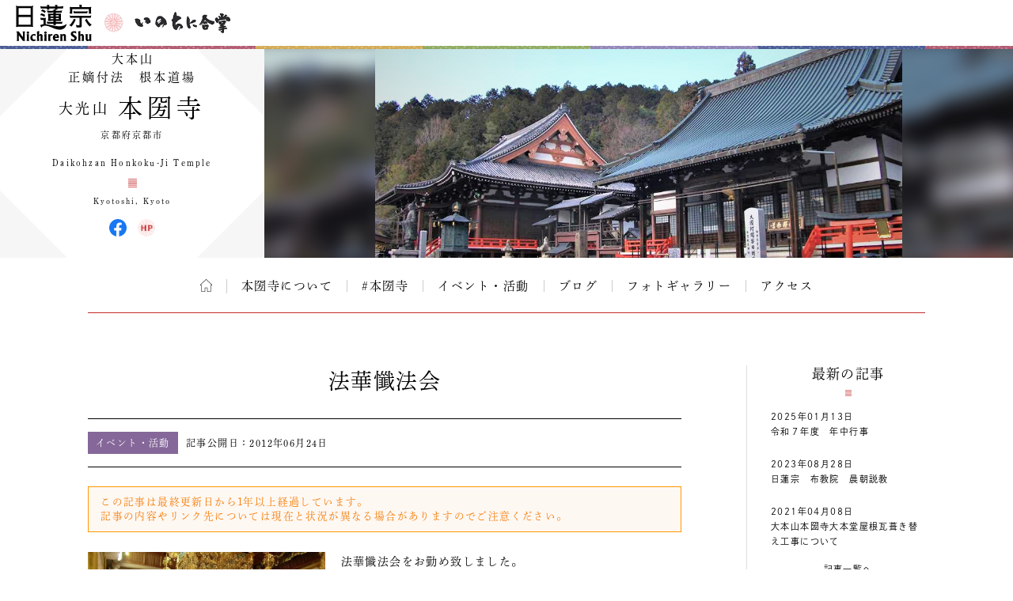

--- FILE ---
content_type: text/html; charset=UTF-8
request_url: https://temple.nichiren.or.jp/5011092-honkokuji/event/89/
body_size: 7553
content:
<!DOCTYPE HTML>
<html lang="ja">
<head prefix=”og: http://ogp.me/ns#”>
<!-- head tag top -->


<meta charset="utf-8" />

<title>法華懺法会｜大光山 本圀寺｜日蓮宗 寺院ページ</title>

<script type="application/ld+json">
{
"@context" : "https://schema.org",
"@type" : "WebSite",
"name" : "temple.nichiren.or.jp",
"alternateName": ["日蓮宗 寺院・団体ページ", "日蓮宗", "日蓮宗ポータルサイト"],
"url" : "https://temple.nichiren.or.jp/"
}
</script>

<meta http-equiv="X-UA-Compatible" content="IE=edge">

<meta name="format-detection" content="telephone=no">

<script type="text/javascript" src="//temple.nichiren.or.jp/common/hzn/js/cdn_change_local.js" async="async"></script>

<meta name="viewport" content="width=device-width" id="viewport">

<script src="//gohxv8dy7l.user-space.cdn.idcfcloud.net/common/hzn/js/viewport.js?t=2025123101"></script>

<meta name="description" content="ー略縁起ー大光山本圀寺は、日蓮(法華)宗総大五山の初発唯一の寺、大本山(霊跡寺院)であります。建長五(1253)年、高祖日蓮大聖人が鎌倉松葉ヶ谷に構え22ヵ年住まわれた御小庵の法華堂を前身とします。嘉歴三(1328)…">

<meta property="og:url" content="https://temple.nichiren.or.jp/5011092-honkokuji/event/89/">
<meta property="og:type" content="article">
<meta property="og:title" content="法華懺法会｜大光山 本圀寺">
<meta property="og:description" content="ー略縁起ー大光山本圀寺は、日蓮(法華)宗総大五山の初発唯一の寺、大本山(霊跡寺院)であります。建長五(1253)年、高祖日蓮大聖人が鎌倉松葉ヶ谷に構え22ヵ年住まわれた御小庵の法華堂を前身とします。嘉歴三(1328)…">
<meta property="og:image" content="https://temple.nichiren.or.jp/5011092-honkokuji/files/2012/06/CIMG1965-520x390.jpg">
<meta property="og:site_name" content="日蓮宗 寺院・団体ページ">
<meta property="og:locale" content="ja_jp">
<meta property="fb:admins" content="100003107488501">


<script>
  (function(d) {
    var config = {
      kitId: 'bzs7ahv',
      scriptTimeout: 3000,
      async: true
    },
    h=d.documentElement,t=setTimeout(function(){h.className=h.className.replace(/\bwf-loading\b/g,"")+" wf-inactive";},config.scriptTimeout),tk=d.createElement("script"),f=false,s=d.getElementsByTagName("script")[0],a;h.className+=" wf-loading";tk.src='https://use.typekit.net/'+config.kitId+'.js';tk.async=true;tk.onload=tk.onreadystatechange=function(){a=this.readyState;if(f||a&&a!="complete"&&a!="loaded")return;f=true;clearTimeout(t);try{Typekit.load(config)}catch(e){}};s.parentNode.insertBefore(tk,s)
  })(document);
</script>

<link rel="stylesheet" type="text/css" href="//gohxv8dy7l.user-space.cdn.idcfcloud.net/common/hzn/css/owl.carousel.min.css?t=2025123101">
<link rel="stylesheet" type="text/css" href="//gohxv8dy7l.user-space.cdn.idcfcloud.net/common/hzn/css/owl.theme.default.min.css?t=2025123101">

<link rel="stylesheet" type="text/css" href="//gohxv8dy7l.user-space.cdn.idcfcloud.net/common/hzn/css/imagelightbox.css?t=2025123101">
<link rel="stylesheet" type="text/css" href="//gohxv8dy7l.user-space.cdn.idcfcloud.net/common/hzn/css/slider-pro.min.css?t=2025123101">

<link rel="stylesheet" type="text/css" href="//gohxv8dy7l.user-space.cdn.idcfcloud.net/common/hzn/css/common.css?t=2025123101" />

<!--[if lt IE 9]>
<script src="//gohxv8dy7l.user-space.cdn.idcfcloud.net/common/hzn/js/html5.js"></script>
<![endif]-->

<script src="//gohxv8dy7l.user-space.cdn.idcfcloud.net/common/hzn/js/jquery.js?t=2025123101"></script>
<script src="//gohxv8dy7l.user-space.cdn.idcfcloud.net/common/hzn/js/jquery-ui.js?t=2025123101"></script>
<script src="//gohxv8dy7l.user-space.cdn.idcfcloud.net/common/hzn/js/smooth-scroll.js?t=2025123101"></script>
<script src="//gohxv8dy7l.user-space.cdn.idcfcloud.net/common/hzn/js/jquery.lazyload.min.js?t=2025123101"></script>
<script src="//gohxv8dy7l.user-space.cdn.idcfcloud.net/common/hzn/js/owl.carousel.min.js?t=2025123101"></script>
<script src="//gohxv8dy7l.user-space.cdn.idcfcloud.net/common/hzn/js/flexcroll.js?t=2025123101"></script>
<script src="//gohxv8dy7l.user-space.cdn.idcfcloud.net/common/hzn/js/ofi.min.js?t=2025123101"></script>
<script src="//gohxv8dy7l.user-space.cdn.idcfcloud.net/common/hzn/js/imagelightbox.custom.js?t=2025123101"></script>
<script src="//gohxv8dy7l.user-space.cdn.idcfcloud.net/common/hzn/js/jquery.sliderPro.custom.js?t=2025123101"></script>
<script src="//gohxv8dy7l.user-space.cdn.idcfcloud.net/common/hzn/js/scripts.js?t=2025123101"></script>

<script src="//gohxv8dy7l.user-space.cdn.idcfcloud.net/common/hzn/js/moment.min.js?t=2025123101"></script>

<link rel="stylesheet" type="text/css" href="//gohxv8dy7l.user-space.cdn.idcfcloud.net/common/hzn/css/home.css?t=2025123101" />

<script type="text/javascript">
var addressStr = '本圀寺 〒607-8403 京都市山科区御陵大岩6';
var addressLatLng = '34.999375, 135.807134';
</script>
<script src="//gohxv8dy7l.user-space.cdn.idcfcloud.net/common/hzn/js/gmap.js?t=2025123101"></script>

<link rel='dns-prefetch' href='//s.w.org' />
		<script type="text/javascript">
			window._wpemojiSettings = {"baseUrl":"https:\/\/s.w.org\/images\/core\/emoji\/2.3\/72x72\/","ext":".png","svgUrl":"https:\/\/s.w.org\/images\/core\/emoji\/2.3\/svg\/","svgExt":".svg","source":{"concatemoji":"https:\/\/temple.nichiren.or.jp\/5011092-honkokuji\/wp-includes\/js\/wp-emoji-release.min.js"}};
			!function(t,a,e){var r,i,n,o=a.createElement("canvas"),l=o.getContext&&o.getContext("2d");function c(t){var e=a.createElement("script");e.src=t,e.defer=e.type="text/javascript",a.getElementsByTagName("head")[0].appendChild(e)}for(n=Array("flag","emoji4"),e.supports={everything:!0,everythingExceptFlag:!0},i=0;i<n.length;i++)e.supports[n[i]]=function(t){var e,a=String.fromCharCode;if(!l||!l.fillText)return!1;switch(l.clearRect(0,0,o.width,o.height),l.textBaseline="top",l.font="600 32px Arial",t){case"flag":return(l.fillText(a(55356,56826,55356,56819),0,0),e=o.toDataURL(),l.clearRect(0,0,o.width,o.height),l.fillText(a(55356,56826,8203,55356,56819),0,0),e===o.toDataURL())?!1:(l.clearRect(0,0,o.width,o.height),l.fillText(a(55356,57332,56128,56423,56128,56418,56128,56421,56128,56430,56128,56423,56128,56447),0,0),e=o.toDataURL(),l.clearRect(0,0,o.width,o.height),l.fillText(a(55356,57332,8203,56128,56423,8203,56128,56418,8203,56128,56421,8203,56128,56430,8203,56128,56423,8203,56128,56447),0,0),e!==o.toDataURL());case"emoji4":return l.fillText(a(55358,56794,8205,9794,65039),0,0),e=o.toDataURL(),l.clearRect(0,0,o.width,o.height),l.fillText(a(55358,56794,8203,9794,65039),0,0),e!==o.toDataURL()}return!1}(n[i]),e.supports.everything=e.supports.everything&&e.supports[n[i]],"flag"!==n[i]&&(e.supports.everythingExceptFlag=e.supports.everythingExceptFlag&&e.supports[n[i]]);e.supports.everythingExceptFlag=e.supports.everythingExceptFlag&&!e.supports.flag,e.DOMReady=!1,e.readyCallback=function(){e.DOMReady=!0},e.supports.everything||(r=function(){e.readyCallback()},a.addEventListener?(a.addEventListener("DOMContentLoaded",r,!1),t.addEventListener("load",r,!1)):(t.attachEvent("onload",r),a.attachEvent("onreadystatechange",function(){"complete"===a.readyState&&e.readyCallback()})),(r=e.source||{}).concatemoji?c(r.concatemoji):r.wpemoji&&r.twemoji&&(c(r.twemoji),c(r.wpemoji)))}(window,document,window._wpemojiSettings);
		</script>
		<style type="text/css">
img.wp-smiley,
img.emoji {
	display: inline !important;
	border: none !important;
	box-shadow: none !important;
	height: 1em !important;
	width: 1em !important;
	margin: 0 .07em !important;
	vertical-align: -0.1em !important;
	background: none !important;
	padding: 0 !important;
}
</style>
<link rel='stylesheet' id='common-style-css'  href='https://temple.nichiren.or.jp/common/css/common_style.css?t=1705424853' type='text/css' media='all' />
<script type='text/javascript'>
/* <![CDATA[ */
window.CKEDITOR_BASEPATH = "https://temple.nichiren.or.jp/5011092-honkokuji/wp-content/plugins/ckeditor-for-wordpress/ckeditor/";
var ckeditorSettings = { "textarea_id": "comment", "pluginPath": "https:\/\/temple.nichiren.or.jp\/5011092-honkokuji\/wp-content\/plugins\/ckeditor-for-wordpress\/", "autostart": true, "excerpt_state": true, "qtransEnabled": false, "outputFormat": { "indent": false, "breakBeforeOpen": true, "breakAfterOpen": false, "breakBeforeClose": false, "breakAfterClose": true }, "configuration": { "height": "120px", "skin": "moono", "scayt_autoStartup": false, "entities": true, "entities_greek": true, "entities_latin": true, "toolbar": "WordpressBasic", "templates_files": [ "https:\/\/temple.nichiren.or.jp\/5011092-honkokuji\/wp-content\/plugins\/ckeditor-for-wordpress\/ckeditor.templates.js" ], "contentsCss": [ "\/5011092-honkokuji\/wp-content\/themes\/temple_honzan\/style.css" ], "stylesCombo_stylesSet": "wordpress:\/5011092-honkokuji\/wp-content\/themes\/temple_honzan\/ckeditor.styles.js", "allowedContent": true, "customConfig": "https:\/\/temple.nichiren.or.jp\/5011092-honkokuji\/wp-content\/plugins\/ckeditor-for-wordpress\/ckeditor.config.js" }, "externalPlugins": [  ], "additionalButtons": [  ] }
/* ]]> */
</script><style type="text/css">
			#content table.cke_editor { margin:0; }
			#content table.cke_editor tr td { padding:0;border:0; }
		</style>            <script>
                if (document.location.protocol != "https:") {
                    document.location = document.URL.replace(/^http:/i, "https:");
                }
            </script>
            <script type='text/javascript' src='https://temple.nichiren.or.jp/5011092-honkokuji/wp-content/plugins/ckeditor-for-wordpress/ckeditor/ckeditor.js?t=F7J8'></script>
<script type='text/javascript' src='https://temple.nichiren.or.jp/5011092-honkokuji/wp-includes/js/jquery/jquery.js'></script>
<script type='text/javascript' src='https://temple.nichiren.or.jp/5011092-honkokuji/wp-includes/js/jquery/jquery-migrate.min.js'></script>
<script type='text/javascript' src='https://temple.nichiren.or.jp/5011092-honkokuji/wp-content/plugins/ckeditor-for-wordpress/includes/ckeditor.utils.js?t=F7J8'></script>
<link rel='https://api.w.org/' href='https://temple.nichiren.or.jp/5011092-honkokuji/wp-json/' />
<link rel='prev' title='人形供養会' href='https://temple.nichiren.or.jp/5011092-honkokuji/event/86/' />
<link rel='next' title='各行事の説明' href='https://temple.nichiren.or.jp/5011092-honkokuji/event/91/' />
<link rel="canonical" href="https://temple.nichiren.or.jp/5011092-honkokuji/event/89/" />
<link rel='shortlink' href='https://temple.nichiren.or.jp/5011092-honkokuji/?p=89' />
<link rel="alternate" type="application/json+oembed" href="https://temple.nichiren.or.jp/5011092-honkokuji/wp-json/oembed/1.0/embed?url=https%3A%2F%2Ftemple.nichiren.or.jp%2F5011092-honkokuji%2Fevent%2F89%2F" />
<link rel="alternate" type="text/xml+oembed" href="https://temple.nichiren.or.jp/5011092-honkokuji/wp-json/oembed/1.0/embed?url=https%3A%2F%2Ftemple.nichiren.or.jp%2F5011092-honkokuji%2Fevent%2F89%2F&#038;format=xml" />
<!-- head tag bottom -->


<!-- Google tag (gtag.js) -->
<script async src="https://www.googletagmanager.com/gtag/js?id=G-64B1K6TVXH"></script>
<script>
  window.dataLayer = window.dataLayer || [];
  function gtag(){dataLayer.push(arguments);}
  gtag('js', new Date());

  gtag('config', 'G-64B1K6TVXH');
</script>



</head>


<body data-rsssl=1 class="event single site-5011092-honkokuji">

<!-- body tag top -->


<div id="fb-root"></div>
<script async defer crossorigin="anonymous" src="https://connect.facebook.net/ja_JP/sdk.js#xfbml=1&version=v21.0&appId=412053825474253&autoLogAppEvents=1" nonce="lQPf2O32"></script>



<!-- wrapper -->
<div id="wrapper">

<div id="global-header">
<div id="global-inner">
<div id="global-head-group1">
<p id="global-head-logo"><a href="https://www.nichiren.or.jp/" target="_blank" class="hover"><img src="/common/def/img/head_logo.svg" alt="日蓮宗 ポータルサイト" /></a></p>
<p id="global-head-catch">いのちに合掌</p>
</div>
<!--
<div id="global-head-group2">
<div id="global-head-800year">
<p class="mark"><a href="https://www.nichiren.or.jp/activity/basic/#logomark" target="_blank" class="hover">日蓮聖人降誕800年</a></p>
<p class="countdown" style="line-height:1.8em;">令和3年2月16日<br class="sp-none"><span class="pc-none"> </span>日蓮聖人降誕800年</p>
</div>
<script type="text/javascript">
function zeroPad(number, length){
	var ret = ('000' + number).slice(-length);
	return ret;
}
$(function(){
	var birth = moment('2021-02-16');
	var today = moment(moment().format('YYYY-MM-DD'));
	var year = birth.diff(today, 'years');
	var day = birth.subtract(year, 'year').diff(today, 'days', true);
	$('#headCountYear').html(year);
	$('#headCountDay').html(zeroPad(Math.ceil(day), 3));
});
</script>
<p id="global-head-mark"><span class="mark"><a href="https://www.nichiren.or.jp/activity/basic/#logomark" target="_blank" class="hover">立正安国・お題目結縁運動</a></span></p>
</div>
-->
</div>
</div>

<header id="head" class="head-one-image">
<div id="head-inner">
<div id="head-outline">
<div id="head-outline-type">大本山</div>
<div id="head-outline-top">
<div id="head-outline-box">
<p id="head-catch">正嫡付法　根本道場</p>
<h1 id="head-title"><a href="https://temple.nichiren.or.jp/5011092-honkokuji/"><span class="prefix">大光山</span><span class="space"> </span><span class="name">本圀寺</span></a></h1>
<p id="head-area">京都府京都市</p>
</div>
</div>
<div id="head-outline-bottom">
<p class="title-eng"><span class="name-eng">Daikohzan Honkoku-Ji Temple</span></p>
<p class="area-eng">Kyotoshi, Kyoto</p>
<ul class="sns">
<li class="facebook"><a href="http://www.facebook.com/daikohzan" target="_blank" class="hover">本圀寺 Facebook</a></li>
<li class="web"><a href="https://www.meguru-kyoto.com/honkokuji/" target="_blank" class="hover">本圀寺 ウェブサイト</a></li>
</ul>
</div>
</div>
<div id="head-images" class="owl-carousel">
<p id="head-image01">
<span class="blur" style="display:none; background-image:url(//gohxv8dy7l.user-space.cdn.idcfcloud.net/php/sir/image.php/resize.jpg?width=1200&image=/wp-content/blogs.dir/99/files/2020/01/5011092-10.jpg);"><svg><defs><filter id="blur1"><feGaussianBlur stdDeviation="10" /></filter></defs><image xlink:href="//gohxv8dy7l.user-space.cdn.idcfcloud.net/php/sir/image.php/resize.jpg?width=1200&image=/wp-content/blogs.dir/99/files/2020/01/5011092-10.jpg" width="100%" height="100%" filter="url(#blur1)"></image></svg></span>
<img src="//gohxv8dy7l.user-space.cdn.idcfcloud.net/php/sir/image.php/resize.jpg?width=1200&image=/wp-content/blogs.dir/99/files/2020/01/5011092-10.jpg" alt=""/></p>
</div>
</div>
<a href="javascript:void(0);" id="head-trigger">MENU</a>
<nav id="head-nav">
<a href="javascript:void(0);" id="head-close">CLOSE</a>

<ul class="main">

<li class="home"><a href="https://temple.nichiren.or.jp/5011092-honkokuji/" class="hover">ホーム</a></li>



<li><a href="https://temple.nichiren.or.jp/5011092-honkokuji/#about" class="smooth">本圀寺について</a>

</li>





<li><a href="https://temple.nichiren.or.jp/5011092-honkokuji/#sns" class="smooth">#本圀寺</a></li>







<li><a href="https://temple.nichiren.or.jp/5011092-honkokuji/event/">イベント・活動</a></li>








<li><a href="https://temple.nichiren.or.jp/5011092-honkokuji/blog/">ブログ</a></li>




<li><a href="https://temple.nichiren.or.jp/5011092-honkokuji/#gallery" class="smooth">フォトギャラリー</a></li>




<li><a href="https://temple.nichiren.or.jp/5011092-honkokuji/#access" class="smooth">アクセス</a></li>




</ul>

<ul class="sns">
<li class="facebook"><a href="http://www.facebook.com/daikohzan" target="_blank" class="hover">本圀寺 Facebook</a></li>
<li class="web"><a href="https://www.meguru-kyoto.com/honkokuji/" target="_blank" class="hover">本圀寺 ウェブサイト</a></li>
</ul>
</nav>
</header>

<style type="text/css">
#head-nav ul.main > li:nth-child(n+10) {
	display: none !important;
}
</style>

<!-- container -->
<div id="container">



<div id="low-outer">

<article id="main-column">







<h2 class="post-title">法華懺法会</h2>

<div class="post-meta">
<p class="category color-event">イベント・活動</p>
<p class="date">記事公開日：<time datetime="2012-06-24" pubdate="pubdate">2012年06月24日</time></p>
</div>

<div class="post-body">

<div class="old-post-message">
<p>この記事は最終更新日から1年以上経過しています。<br>記事の内容やリンク先については現在と状況が異なる場合がありますのでご注意ください。</p>
</div>


<!-- old format -->
<p class="alignleft"><a href="//gohxv8dy7l.user-space.cdn.idcfcloud.net/php/sir/image.php/resize.jpg?width=1000&image=/wp-content/blogs.dir/99/files/2012/06/CIMG1965.jpg" class="zoom hover"><img data-original="/wp-content/blogs.dir/99/files/2012/06/CIMG1965-520x390.jpg" alt="" class="size-small delay"></a></p>
<p>法華懺法会をお勤め致しました。</p>
<!-- /old format -->

<!-- new format -->
<!-- /new format -->

<div class="old-post-message">
<p>この記事は最終更新日から1年以上経過しています。<br>記事の内容やリンク先については現在と状況が異なる場合がありますのでご注意ください。</p>
</div>

</div>

<!-- PC用　-->
<!-- pager -->
<div class="singlePager post">
<p class="prev">
<a href="https://temple.nichiren.or.jp/5011092-honkokuji/event/86/" rel="prev">PREV</a></p>
<p class="next">
<a href="https://temple.nichiren.or.jp/5011092-honkokuji/event/91/" rel="next">NEXT</a></p>
<p class="tolist"><a href="https://temple.nichiren.or.jp/5011092-honkokuji/list/">一覧へ</a></p>
</div>
<!-- /pager -->
<!-- /PC用　-->






</article>

<aside id="side-column">

<a href="javascript:void(0);" id="side-trigger">カテゴリー・バックナンバー</a>

<div id="side-wrapper">

<div class="side-block" id="side-topics">
<h2 class="heading">最新の記事</h2>
<ul class="side-archive-list">
<li>
<p class="date">2025年01月13日</p>
<p class="title"><a href="https://temple.nichiren.or.jp/5011092-honkokuji/event/p178/">令和７年度　年中行事</a></p>
</li>
<li>
<p class="date">2023年08月28日</p>
<p class="title"><a href="https://temple.nichiren.or.jp/5011092-honkokuji/event/p175/">日蓮宗　布教院　晨朝説教</a></p>
</li>
<li>
<p class="date">2021年04月08日</p>
<p class="title"><a href="https://temple.nichiren.or.jp/5011092-honkokuji/event/p171/">大本山本圀寺大本堂屋根瓦葺き替え工事について</a></p>
</li>
</ul>
<p class="more"><a href="https://temple.nichiren.or.jp/5011092-honkokuji/list/">記事一覧へ</a></p>
</div>

<div class="side-block">
<h2 class="heading">カテゴリー</h2>
<ul class="side-category-list">

<li class="color-information"><span class="dim">お知らせ</span></li>

<li class="color-event"><a href="https://temple.nichiren.or.jp/5011092-honkokuji/event/" class="hover">イベント・活動</a></li>

<li class="color-blog"><a href="https://temple.nichiren.or.jp/5011092-honkokuji/blog/" class="hover">ブログ</a></li>

<li class="color-local"><span class="dim">地域情報</span></li>

</ul>
</div>

<div class="side-block">
<h2 class="heading">バックナンバー</h2>
<ul class="side-monthly-list">
	<li><a href='https://temple.nichiren.or.jp/5011092-honkokuji/date/2025/01/'>2025年1月</a>&nbsp;(1)</li>
	<li><a href='https://temple.nichiren.or.jp/5011092-honkokuji/date/2023/08/'>2023年8月</a>&nbsp;(1)</li>
	<li><a href='https://temple.nichiren.or.jp/5011092-honkokuji/date/2021/04/'>2021年4月</a>&nbsp;(1)</li>
	<li><a href='https://temple.nichiren.or.jp/5011092-honkokuji/date/2019/10/'>2019年10月</a>&nbsp;(1)</li>
	<li><a href='https://temple.nichiren.or.jp/5011092-honkokuji/date/2014/05/'>2014年5月</a>&nbsp;(1)</li>
	<li><a href='https://temple.nichiren.or.jp/5011092-honkokuji/date/2012/06/'>2012年6月</a>&nbsp;(4)</li>
	<li><a href='https://temple.nichiren.or.jp/5011092-honkokuji/date/2012/05/'>2012年5月</a>&nbsp;(5)</li>
</ul>
</div>

<style type="text/css">
.side-monthly-list > li:nth-child(n+5) {
	display: none;
}
</style>
<script type="text/javascript">
$(function(){
	if($(".side-monthly-list > li").length > 4){
		$(".side-monthly-list").after('<p class="more"><a href="javascript:void(0);" id="monthly-open">+さらに表示</a></p>');
		$("#monthly-open").click(function(){
			$(".side-monthly-list > li").show('blind', '', 600, function(){
				$("#monthly-open").closest(".more").hide('blind', '', 600);
			});
			return false;
		});
	}
});
</script>

<a href="javascript:void(0);" id="side-close">閉じる</a>

</div>

</aside>

</div>

<!-- スマホ用　-->
<!-- pager -->
<div class="singlePager bottom">
<p class="prev">
<a href="https://temple.nichiren.or.jp/5011092-honkokuji/event/86/" rel="prev">PREV</a></p>
<p class="next">
<a href="https://temple.nichiren.or.jp/5011092-honkokuji/event/91/" rel="next">NEXT</a></p>
<p class="tolist"><a href="https://temple.nichiren.or.jp/5011092-honkokuji/list/">一覧へ</a></p>
</div>
<!-- /pager -->
<!-- /スマホ用　-->


</div>
<!-- /container -->

<footer id="foot">


<div id="foot-portal">
<div id="foot-portal-inner">
<p class="heading">日蓮宗からのお知らせ</p>
<p class="english">from Nichiren-shu portal</p>
<div class="item-outer owl-carousel" id="foot-carousel">

<div class="item seigo">
<p class="heading">今月の聖語</p>
<p class="month" style="white-space:nowrap;">2026年1月</p>
<p class="image"><a href="https://www.nichiren.or.jp/words/" target="_blank" class="hover"><img src="https://www.nichiren.or.jp/words/wp-content/blogs.dir/7/files/2025/12/42f27b262a9097ffab722f92eeff3c99-260x226.png" alt=""/></a></p>
<p class="summary">日蓮聖人が遺した言葉から、「〝今〟をイキイキと生きる智慧」をお伝えする人気メニュー。<a href="https://twitter.com/nichiren_syu" target="_blank">twitterでも配信中</a>です。</p>
<p class="more"><a href="https://www.nichiren.or.jp/words/" target="_blank">解説を読む</a></p>
</div>

<div class="item info">
<p class="heading"><span class="inner">宗務院<span>からの</span>お知らせ</span></p>
<ul class="info-list">
<li>
<p class="date">2026/01/01</p>
<p class="category shuumuin">宗務院</p>
<p class="summary"><a href="https://www.nichiren.or.jp/information/shuumuin/20260101-7400/" target="_blank">宗務総長 新年挨拶</a></p>
</li>
<li>
<p class="date">2025/12/17</p>
<p class="category shuumuin">宗務院</p>
<p class="summary"><a href="https://www.nichiren.or.jp/information/shuumuin/20251217-7393/" target="_blank">第56代管長に井上日修猊下就任</a></p>
</li>
<li>
<p class="date">2025/12/16</p>
<p class="category update">更新情報</p>
<p class="summary"><a href="https://www.nichiren.or.jp/hokekyo/id50/" target="_blank">“ざっくり納得 法華経のすべて”「薬王菩薩本事品」 を公開しました。</a></p>
</li>
<li>
<p class="date">2025/11/20</p>
<p class="category update">更新情報</p>
<p class="summary"><a href="https://www.nichiren.or.jp/sermon/videos/special/" target="_blank">【映像ライブラリ】「雅楽の楽器について」の配信を開始しました。</a></p>
</li>
<li>
<p class="date">2025/11/14</p>
<p class="category update">更新情報</p>
<p class="summary"><a href="https://www.nichiren.or.jp/goibun/id203/" target="_blank">“ゼロから学ぶ日蓮聖人の教え”「衣食御書」 を公開しました。</a></p>
</li>
</ul>
<p class="more"><a href="https://www.nichiren.or.jp/information/" target="_blank">お知らせ一覧へ</a></p>
</div>

<div class="item facebook">
<p class="heading"><span class="inner">日蓮宗公式<br>facebook</span></p>
<div class="facebook-outer">
<div class="facebook-box">

<div class="fb-page" data-href="https://www.facebook.com/nichirenshu.official/" data-show-posts="true" data-width="345" data-height="500" data-small-header="false" data-adapt-container-width="false" data-hide-cover="false" data-show-facepile="false"><blockquote cite="https://www.facebook.com/nichirenshu.official/" class="fb-xfbml-parse-ignore"><a href="https://www.facebook.com/nichirenshu.official/">Nichiren Shu Facebook Official Site</a></blockquote></div>

</div>
</div>
<p class="more"><a href="https://www.facebook.com/nichirenshu.official/" target="_blank">facebookへ</a></p>
</div>

</div>
</div>
</div>

<p id="foot-topagetop"><a href="#head" class="hover">ページの先頭へ</a></p>


<div id="foot-bottom">
<p class="logo"><a href="https://www.nichiren.or.jp/" target="_blank" class="hover"><img src="//gohxv8dy7l.user-space.cdn.idcfcloud.net/common/hzn/img/logo_nichirenshu.svg" alt="日蓮宗ポータルサイト。日蓮宗宗務院による日蓮宗の公式ホームページです。"/></a></p>
<p id="copyright"><small>Copyright &copy; Nichiren-shu. All rights reserved.</small></p>
</div>

</footer>

</div>
<!-- /wrapper -->

<!-- body tag bottom -->
<script type='text/javascript' src='https://temple.nichiren.or.jp/5011092-honkokuji/wp-includes/js/wp-embed.min.js'></script>

</body>
</html>


--- FILE ---
content_type: text/css
request_url: https://gohxv8dy7l.user-space.cdn.idcfcloud.net/common/hzn/css/common.css?t=2025123101
body_size: 95820
content:
@charset "UTF-8";
/* # =================================================================
#	normalize
# ================================================================= */
/*! normalize.css v8.0.0 | MIT License | github.com/necolas/normalize.css */
/* Document
   ========================================================================== */
/**
 * 1. Correct the line height in all browsers.
 * 2. Prevent adjustments of font size after orientation changes in iOS.
 */
@import url(https://fonts.googleapis.com/css?family=Noto+Sans+JP:400,500,700&display=swap&subset=japanese);
* {
  padding: 0;
  margin: 0;
  font-size: inherit;
  -webkit-box-sizing: border-box;
  box-sizing: border-box; }

html {
  overflow-y: scroll;
  /* All browsers without overlaying scrollbars */
  -webkit-text-size-adjust: 100%;
  /* iOS 8+ */ }

/* Sections
   ========================================================================== */
/**
 * Remove the margin in all browsers.
 */
/**
 * Correct the font size and margin on `h1` elements within `section` and
 * `article` contexts in Chrome, Firefox, and Safari.
 */
/* Grouping content
   ========================================================================== */
/**
 * 1. Add the correct box sizing in Firefox.
 * 2. Show the overflow in Edge and IE.
 */
hr {
  -webkit-box-sizing: content-box;
  box-sizing: content-box;
  /* 1 */
  height: 0;
  /* 1 */
  overflow: visible;
  /* 2 */ }

/**
 * 1. Correct the inheritance and scaling of font size in all browsers.
 * 2. Correct the odd `em` font sizing in all browsers.
 */
pre {
  font-family: monospace, monospace;
  /* 1 */
  font-size: 1em;
  /* 2 */ }

/* Text-level semantics
   ========================================================================== */
/**
 * Remove the gray background on active links in IE 10.
 */
a {
  background-color: transparent; }

/**
 * 1. Remove the bottom border in Chrome 57-
 * 2. Add the correct text decoration in Chrome, Edge, IE, Opera, and Safari.
 */
abbr[title] {
  border-bottom: none;
  /* 1 */
  text-decoration: underline;
  /* 2 */
  -webkit-text-decoration: underline dotted;
  text-decoration: underline dotted;
  /* 2 */ }

/**
 * Add the correct font weight in Chrome, Edge, and Safari.
 */
b,
strong {
  font-weight: bolder; }

/**
 * 1. Correct the inheritance and scaling of font size in all browsers.
 * 2. Correct the odd `em` font sizing in all browsers.
 */
code,
kbd,
samp {
  font-family: monospace, monospace;
  /* 1 */
  font-size: 1em;
  /* 2 */ }

/**
 * Add the correct font size in all browsers.
 */
small {
  font-size: 80%; }

/**
 * Prevent `sub` and `sup` elements from affecting the line height in
 * all browsers.
 */
sub,
sup {
  font-size: 75%;
  line-height: 0;
  position: relative;
  vertical-align: baseline; }

sub {
  bottom: -0.25em; }

sup {
  top: -0.5em; }

/* Embedded content
   ========================================================================== */
/**
 * Remove the border on images inside links in IE 10.
 */
img {
  border-style: none; }

/* Forms
   ========================================================================== */
/**
 * 1. Change the font styles in all browsers.
 * 2. Remove the margin in Firefox and Safari.
 */
button,
input,
optgroup,
select,
textarea {
  font-family: inherit;
  /* 1 */
  font-size: 100%;
  /* 1 */
  line-height: 1.15;
  /* 1 */
  margin: 0;
  /* 2 */
  -webkit-appearance: none;
  -moz-appearance: none;
  appearance: none; }

/**
 * Show the overflow in IE.
 * 1. Show the overflow in Edge.
 */
button,
input {
  /* 1 */
  overflow: visible; }

/**
 * Remove the inheritance of text transform in Edge, Firefox, and IE.
 * 1. Remove the inheritance of text transform in Firefox.
 */
button,
select {
  /* 1 */
  text-transform: none; }

/**
 * Correct the inability to style clickable types in iOS and Safari.
 */
button,
[type="button"],
[type="reset"],
[type="submit"] {
  -webkit-appearance: button; }

/**
 * Remove the inner border and padding in Firefox.
 */
button::-moz-focus-inner,
[type="button"]::-moz-focus-inner,
[type="reset"]::-moz-focus-inner,
[type="submit"]::-moz-focus-inner {
  border-style: none;
  padding: 0; }

/**
 * Restore the focus styles unset by the previous rule.
 */
button:-moz-focusring,
[type="button"]:-moz-focusring,
[type="reset"]:-moz-focusring,
[type="submit"]:-moz-focusring {
  outline: 1px dotted ButtonText; }

/**
 * Correct the padding in Firefox.
 */
fieldset {
  padding: 0.35em 0.75em 0.625em; }

/**
 * 1. Correct the text wrapping in Edge and IE.
 * 2. Correct the color inheritance from `fieldset` elements in IE.
 * 3. Remove the padding so developers are not caught out when they zero out
 *    `fieldset` elements in all browsers.
 */
legend {
  -webkit-box-sizing: border-box;
  box-sizing: border-box;
  /* 1 */
  color: inherit;
  /* 2 */
  display: table;
  /* 1 */
  max-width: 100%;
  /* 1 */
  padding: 0;
  /* 3 */
  white-space: normal;
  /* 1 */ }

/**
 * Add the correct vertical alignment in Chrome, Firefox, and Opera.
 */
progress {
  vertical-align: baseline; }

/**
 * Remove the default vertical scrollbar in IE 10+.
 */
textarea {
  overflow: auto; }

/**
 * 1. Add the correct box sizing in IE 10.
 * 2. Remove the padding in IE 10.
 */
[type="checkbox"],
[type="radio"] {
  -webkit-box-sizing: border-box;
  box-sizing: border-box;
  /* 1 */
  padding: 0;
  /* 2 */ }

/**
 * Correct the cursor style of increment and decrement buttons in Chrome.
 */
[type="number"]::-webkit-inner-spin-button,
[type="number"]::-webkit-outer-spin-button {
  height: auto; }

/**
 * 1. Correct the odd appearance in Chrome and Safari.
 * 2. Correct the outline style in Safari.
 */
[type="search"] {
  -webkit-appearance: textfield;
  /* 1 */
  outline-offset: -2px;
  /* 2 */ }

/**
 * Remove the inner padding in Chrome and Safari on macOS.
 */
[type="search"]::-webkit-search-decoration {
  -webkit-appearance: none; }

/**
 * 1. Correct the inability to style clickable types in iOS and Safari.
 * 2. Change font properties to `inherit` in Safari.
 */
::-webkit-file-upload-button {
  -webkit-appearance: button;
  /* 1 */
  font: inherit;
  /* 2 */ }

/* Interactive
   ========================================================================== */
/*
 * Add the correct display in Edge, IE 10+, and Firefox.
 */
details {
  display: block; }

/*
 * Add the correct display in all browsers.
 */
summary {
  display: list-item; }

/* Misc
   ========================================================================== */
/**
 * Add the correct display in IE 10+.
 */
template {
  display: none; }

/**
 * Add the correct display in IE 10.
 */
[hidden] {
  display: none; }

/* # =================================================================
   # Forms
   # ================================================================= */
input {
  border-radius: 0; }

[type="number"] {
  width: auto;
  /* Firefox 36+ */ }

[type="search"] {
  -webkit-appearance: textfield;
  /* Safari 8+ */ }

[type="search"]::-webkit-search-cancel-button,
[type="search"]::-webkit-search-decoration {
  -webkit-appearance: none;
  /* Safari 8 */ }

textarea {
  overflow: auto;
  /* Internet Explorer 11+ */
  resize: vertical;
  /* Specify textarea resizability */ }

button,
input,
optgroup,
select,
textarea {
  font: inherit;
  /* Specify font inheritance of form elements */ }

optgroup {
  font-weight: bold;
  /* Restore the font weight unset by the previous rule. */ }

button {
  overflow: visible;
  /* Address `overflow` set to `hidden` in IE 8/9/10/11 */ }

/* Remove inner padding and border in Firefox 4+ */
button::-moz-focus-inner,
[type="button"]::-moz-focus-inner,
[type="reset"]::-moz-focus-inner,
[type="submit"]::-moz-focus-inner {
  border-style: 0;
  padding: 0; }

/* Replace focus style removed in the border reset above */
button:-moz-focusring,
[type="button"]::-moz-focus-inner,
[type="reset"]::-moz-focus-inner,
[type="submit"]::-moz-focus-inner {
  outline: 1px dotted ButtonText; }

button,
html [type="button"],
[type="reset"],
[type="submit"] {
  -webkit-appearance: button;
  /* Correct the inability to style clickable types in iOS */ }

button,
select {
  text-transform: none;
  /* Firefox 40+, Internet Explorer 11- */ }

/* Remove the default button styling in all browsers */
button,
input,
select,
textarea {
  background-color: transparent;
  border-style: none;
  color: inherit; }

/* Style select like a standard input */
select {
  -moz-appearance: none;
  /* Firefox 36+ */
  -webkit-appearance: none;
  /* Chrome 41+ */ }

select::-ms-expand {
  display: none;
  /* Internet Explorer 11+ */ }

select::-ms-value {
  color: currentColor;
  /* Internet Explorer 11+ */ }

legend {
  border: 0;
  /* Correct `color` not being inherited in IE 8/9/10/11 */
  color: inherit;
  /* Correct the color inheritance from `fieldset` elements in IE */
  display: table;
  /* Correct the text wrapping in Edge and IE */
  max-width: 100%;
  /* Correct the text wrapping in Edge and IE */
  white-space: normal;
  /* Correct the text wrapping in Edge and IE */ }

::-webkit-file-upload-button {
  -webkit-appearance: button;
  /* Correct the inability to style clickable types in iOS and Safari */
  font: inherit;
  /* Change font properties to `inherit` in Chrome and Safari */ }

/* Correct the text style of placeholders in Chrome, Edge, and Safari */
::-webkit-input-placeholder {
  color: inherit;
  opacity: 0.54; }

[type="search"] {
  -webkit-appearance: textfield;
  /* Correct the odd appearance in Chrome and Safari */
  outline-offset: -2px;
  /* Correct the outline style in Safari */ }

/* # =================================================================
#	ベース
# ================================================================= */
html {
  font-size: 62.5%; }

body {
  -webkit-font-smoothing: antialiased;
  -moz-font-smoothing: antialiased;
  font-smoothing: antialiased;
  letter-spacing: 0.1em;
  line-height: 1.8em;
  -webkit-text-size-adjust: 100%;
  -moz-text-size-adjust: 100%;
  -ms-text-size-adjust: 100%;
  text-size-adjust: 100%;
  word-wrap: break-word;
  overflow-wrap: break-word;
  background-color: #ffffff;
  color: #000000; }

_:-ms-lang(x), body {
  font-family: dnp-shuei-gothic-kin-std, "Noto Sans JP", "游ゴシック", "YuGothic", "Hiragino Kaku Gothic Pro", "ヒラギノ角ゴ Pro W3", "メイリオ", Meiryo, "ＭＳ Ｐゴシック", Helvetica, Arial, Verdana, sans-serif; }

body, table, th, td, h1, h2, h3, h4, h5, h6 {
  font-family: dnp-shuei-gothic-kin-std, "Noto Sans JP", "游ゴシック", "YuGothic", "Hiragino Kaku Gothic Pro", "ヒラギノ角ゴ Pro W3", "メイリオ", Meiryo, "ＭＳ Ｐゴシック", Helvetica, Arial, Verdana, sans-serif;
  font-weight: 400;
  -webkit-font-feature-settings: "liga";
  font-feature-settings: "liga"; }
  @media only screen and (min-width: 481px) {
    body, table, th, td, h1, h2, h3, h4, h5, h6 {
      font-size: 14px; } }
  @media only screen and (max-width: 480px) {
    body, table, th, td, h1, h2, h3, h4, h5, h6 {
      font-size: 3.46667vw; } }

@media only screen and (min-width: 481px) {
  .pc-none {
    display: none !important; } }

@media only screen and (max-width: 480px) {
  .sp-none {
    display: none !important; } }

.large {
  line-height: 1.8em;
  font-size: 1.3em; }

.small {
  line-height: 1.8em;
  font-size: 0.8em; }

a,
button {
  color: #000000;
  text-decoration: none;
  -webkit-transition: all 0.4s;
  transition: all 0.4s; }

img {
  max-width: 100%;
  height: auto;
  border: 0;
  vertical-align: middle; }

ul {
  list-style-type: none; }

/* clerfix ----- */
.clearfix {
  zoom: 1; }

.clearfix:after {
  height: 0;
  display: block;
  clear: both;
  visibility: hidden;
  content: " ";
  line-height: 0; }

/* ----- clerfix */
.clear {
  clear: both; }

.txXXL {
  font-size: 160%;
  line-height: 145%; }

.txXL {
  font-size: 140%;
  line-height: 145%; }

.txL {
  font-size: 116%;
  line-height: 145%; }

.txM {
  font-size: 100%;
  line-height: 160%; }

.txS {
  font-size: 84%;
  line-height: 135%; }

.txXS {
  font-size: 70%;
  line-height: 135%; }

.txXXS {
  font-size: 60%;
  line-height: 135%; }

.txPrio {
  color: #cc0000; }

.txRed {
  color: #ff0000; }

.txOrange {
  color: #ff6600; }

.txBold {
  font-weight: 500; }

.txNormal {
  font-weight: 400; }

.strong {
  font-weight: 600; }

mark {
  background: rgba(0, 0, 0, 0) -webkit-linear-gradient(transparent 55%, #fff44a 0%) repeat scroll 0 0;
  background: rgba(0, 0, 0, 0) -webkit-gradient(linear, left top, left bottom, color-stop(55%, transparent), color-stop(0%, #fff44a)) repeat scroll 0 0;
  background: rgba(0, 0, 0, 0) linear-gradient(transparent 55%, #fff44a 0%) repeat scroll 0 0; }

.error {
  color: #ff0000; }

.nowrap {
  white-space: nowrap !important; }

.alnC {
  text-align: center !important; }

.alnL {
  text-align: left !important; }

.alnR {
  text-align: right !important; }

.underline {
  border-bottom: 1px solid #22537d; }

.indent01 {
  margin-left: 1.0em; }

.list01 {
  list-style-type: none;
  margin: 0px 0px 0px 1.0em;
  padding: 0px; }

.list01 li {
  margin: 0px;
  padding: 0px;
  text-indent: -1.0em; }

.list01 li:before {
  content: "・"; }

/* # =================================================================
#	レイアウト
# ================================================================= */
/* # =================================================================
#	見出し
# ================================================================= */
/* # =================================================================
#	ボタン
# ================================================================= */
.button01 {
  box-sizing: border-box;
  -webkit-box-sizing: border-box;
  backface-visibility: hidden;
  -webkit-backface-visibility: hidden;
  -moz-appearance: none;
  appearance: none;
  -webkit-appearance: none;
  border: none;
  display: inline-block;
  text-align: center;
  background: #000000;
  color: #ffffff;
  position: relative;
  left: 0px;
  top: 0px;
  font-weight: bold;
  font-size: 1.0em;
  line-height: 1.0em;
  border-radius: 6px; }
  @media only screen and (min-width: 481px) {
    .button01 {
      min-width: 200px;
      padding: 8px 16px 8px 16px; } }
  @media only screen and (max-width: 480px) {
    .button01 {
      min-width: 26.66667vw;
      padding: 1.06667vw 2.13333vw; } }
  .button01:after {
    display: block;
    content: "＞";
    width: 1.0em;
    height: 1.0em;
    position: absolute;
    top: 0px;
    bottom: 0px;
    margin: auto 0px; }
    @media only screen and (min-width: 481px) {
      .button01:after {
        right: 14px; } }
    @media only screen and (max-width: 480px) {
      .button01:after {
        right: 1.86667vw; } }
  .button01:link, .button01:visited {
    color: #ffffff;
    text-decoration: none;
    opacity: 1.0; }
  .button01:hover, .button01:active {
    color: #ffffff;
    text-decoration: none;
    opacity: 0.7; }

.button02 {
  box-sizing: border-box;
  -webkit-box-sizing: border-box;
  backface-visibility: hidden;
  -webkit-backface-visibility: hidden;
  -moz-appearance: none;
  appearance: none;
  -webkit-appearance: none;
  border: none;
  display: inline-block;
  text-align: center;
  background: #cccccc;
  color: #000000;
  position: relative;
  left: 0px;
  top: 0px;
  font-weight: bold;
  font-size: 1.0em;
  line-height: 1.0em;
  border-radius: 6px; }
  @media only screen and (min-width: 481px) {
    .button02 {
      min-width: 200px;
      padding: 8px 16px 8px 16px; } }
  @media only screen and (max-width: 480px) {
    .button02 {
      min-width: 26.66667vw;
      padding: 1.06667vw 2.13333vw; } }
  .button02:after {
    display: block;
    content: "＞";
    width: 1.0em;
    height: 1.0em;
    position: absolute;
    top: 0px;
    bottom: 0px;
    margin: auto 0px; }
    @media only screen and (min-width: 481px) {
      .button02:after {
        right: 14px; } }
    @media only screen and (max-width: 480px) {
      .button02:after {
        right: 1.86667vw; } }
  .button02:link, .button02:visited {
    color: #000000;
    text-decoration: none;
    opacity: 1.0; }
  .button02:hover, .button02:active {
    color: #000000;
    text-decoration: none;
    opacity: 0.7; }

/* # =================================================================
#	リンク
# ================================================================= */
/* # =================================================================
#	アイコン
# ================================================================= */
/* # =================================================================
#	パンくず
# ================================================================= */
/* # =================================================================
#	ヘッダー
# ================================================================= */
/* header ------------------------------ */
#head {
  -webkit-transition: all 0.4s;
  transition: all 0.4s;
  box-sizing: border-box;
  -webkit-box-sizing: border-box;
  background: #ffffff;
  width: 100%;
  padding: 0px;
  -webkit-backface-visibility: hidden;
  /*position: fixed;*/
  position: relative;
  left: 0px;
  top: 0px;
  z-index: 1000;
  zoom: 1; }
  @media only screen and (min-width: 481px) {
    #head {
      /*min-width: $cnts_min_width;*/
      min-width: 1100px;
      /*box-shadow: 0px 0px 15px 5px rgba(0,0,0,0.1);
		-moz-box-shadow: 0px 0px 15px 5px rgba(0,0,0,0.1);
		-webkit-box-shadow: 0px 0px 15px 5px rgba(0,0,0,0.1);*/ } }
  @media only screen and (max-width: 480px) {
    #head {
      /*box-shadow: 0px 0px vw-calc(15px) vw-calc(5px) rgba(0,0,0,0.1);
		-moz-box-shadow: 0px 0px vw-calc(15px) vw-calc(5px) rgba(0,0,0,0.1);
		-webkit-box-shadow: 0px 0px vw-calc(15px) vw-calc(5px) rgba(0,0,0,0.1);*/ } }
  #head:after {
    height: 0;
    display: block;
    clear: both;
    visibility: hidden;
    content: " ";
    line-height: 0; }
  @media only screen and (min-width: 481px) {
    #head #head-trigger,
    #head #head-close {
      display: none; } }
  @media only screen and (max-width: 480px) {
    #head #head-trigger {
      -webkit-transition: all 0.4s;
      transition: all 0.4s;
      display: block;
      width: 16vw;
      height: 16vw;
      overflow: hidden;
      text-align: left;
      text-indent: -9000px;
      background: #000000 url("../img/sp/gnav_trigger.png") no-repeat 0px 0px;
      background-size: 100% auto;
      position: absolute;
      right: -1px;
      top: 0px;
      z-index: 10000000;
      -webkit-backface-visibility: hidden;
      visibility: visible;
      opacity: 1.0; }
    #head #head-close {
      display: block;
      width: 16vw;
      height: 16vw;
      overflow: hidden;
      text-align: left;
      text-indent: -9000px;
      background: #000000 url("../img/sp/gnav_close.png") no-repeat 0px 0px;
      background-size: 100% auto;
      position: absolute;
      right: -1px;
      top: 0px;
      z-index: 100; } }

#head #head-inner {
  -webkit-transition: all 0.4s;
  transition: all 0.4s;
  width: 100%;
  margin: 0px auto;
  position: relative; }
  @media only screen and (min-width: 481px) {
    #head #head-inner {
      background: #f6f6f6;
      min-width: 1100px;
      height: 264px; } }
  @media only screen and (max-width: 480px) {
    #head #head-inner {
      background: #ffffff;
      height: 85.33333vw; } }

#head #head-outline {
  box-sizing: border-box;
  -webkit-box-sizing: border-box;
  position: absolute;
  z-index: 10;
  background-color: #ffffff;
  background-image: url("../img/h_bg01_top.png"), url("../img/h_bg01_btm.png");
  background-repeat: no-repeat, no-repeat;
  background-position: 0px 0px, 0px 100%;
  background-size: 100% auto, 100% auto;
  display: -webkit-box;
  display: -webkit-flex;
  display: -ms-flexbox;
  display: flex;
  -webkit-box-orient: vertical;
  -webkit-box-direction: normal;
  -webkit-flex-direction: column;
  -ms-flex-direction: column;
  flex-direction: column;
  -webkit-box-pack: center;
  -webkit-justify-content: center;
  -ms-flex-pack: center;
  justify-content: center;
  -webkit-flex-wrap: wrap;
  -ms-flex-wrap: wrap;
  flex-wrap: wrap; }
  @media only screen and (min-width: 481px) {
    #head #head-outline {
      top: 0px;
      width: 334px;
      height: 100%; } }
  @media only screen and (max-width: 480px) {
    #head #head-outline {
      top: 37.33333vw;
      width: 71.46667vw;
      height: 48vw;
      left: 0px;
      right: 0px;
      margin: 0px auto; } }
  #head #head-outline #head-outline-type {
    font-family: dnp-shuei-mincho-pr6, serif;
    position: absolute;
    left: 0px;
    width: 100%;
    text-align: center;
    display: block;
    line-height: 1.0em;
    letter-spacing: 0.2em;
    padding-left: 0.1em; }
    @media only screen and (min-width: 481px) {
      #head #head-outline #head-outline-type {
        top: 5px;
        font-size: 15px; } }
    @media only screen and (max-width: 480px) {
      #head #head-outline #head-outline-type {
        top: 1.33333vw;
        font-size: 3.2vw; } }
  #head #head-outline #head-outline-top {
    width: 100%; }
    #head #head-outline #head-outline-top * {
      font-family: dnp-shuei-mincho-pr6, serif; }
    #head #head-outline #head-outline-top #head-outline-box #head-catch {
      line-height: 1.2em;
      letter-spacing: 0.2em;
      text-align: center; }
      @media only screen and (min-width: 481px) {
        #head #head-outline #head-outline-top #head-outline-box #head-catch {
          font-size: 15px;
          margin-bottom: 14px; } }
      @media only screen and (max-width: 480px) {
        #head #head-outline #head-outline-top #head-outline-box #head-catch {
          font-size: 3.2vw;
          margin-bottom: 2.4vw; } }
    #head #head-outline #head-outline-top #head-outline-box #head-title {
      text-align: center; }
      @media only screen and (min-width: 481px) {
        #head #head-outline #head-outline-top #head-outline-box #head-title {
          margin-bottom: 12px; } }
      @media only screen and (max-width: 480px) {
        #head #head-outline #head-outline-top #head-outline-box #head-title {
          margin-bottom: 2.66667vw; } }
      #head #head-outline #head-outline-top #head-outline-box #head-title .prefix {
        display: inline-block;
        vertical-align: middle;
        line-height: 1.0em;
        letter-spacing: 0.2em; }
        @media only screen and (min-width: 481px) {
          #head #head-outline #head-outline-top #head-outline-box #head-title .prefix {
            font-size: 18px;
            margin-right: 10px; } }
        @media only screen and (max-width: 480px) {
          #head #head-outline #head-outline-top #head-outline-box #head-title .prefix {
            font-size: 3.2vw;
            margin-right: 1.86667vw; } }
      #head #head-outline #head-outline-top #head-outline-box #head-title .space {
        display: none; }
      #head #head-outline #head-outline-top #head-outline-box #head-title .name {
        display: inline-block;
        vertical-align: middle;
        line-height: 1.0em;
        letter-spacing: 0.2em; }
        @media only screen and (min-width: 481px) {
          #head #head-outline #head-outline-top #head-outline-box #head-title .name {
            font-size: 31px; } }
        @media only screen and (max-width: 480px) {
          #head #head-outline #head-outline-top #head-outline-box #head-title .name {
            font-size: 6.4vw; } }
      #head #head-outline #head-outline-top #head-outline-box #head-title a:link,
      #head #head-outline #head-outline-top #head-outline-box #head-title a:visited {
        color: #000000;
        text-decoration: none; }
      #head #head-outline #head-outline-top #head-outline-box #head-title a:hover,
      #head #head-outline #head-outline-top #head-outline-box #head-title a:active {
        color: #c32929;
        text-decoration: none; }
    #head #head-outline #head-outline-top #head-outline-box #head-area {
      text-align: center;
      line-height: 1.2em;
      letter-spacing: 0.2em; }
      @media only screen and (min-width: 481px) {
        #head #head-outline #head-outline-top #head-outline-box #head-area {
          font-size: 11px; } }
      @media only screen and (max-width: 480px) {
        #head #head-outline #head-outline-top #head-outline-box #head-area {
          font-size: 2.66667vw; } }
  #head #head-outline #head-outline-bottom {
    width: 100%;
    text-align: center; }
    @media only screen and (min-width: 481px) {
      #head #head-outline #head-outline-bottom {
        margin-top: 16px; } }
    @media only screen and (max-width: 480px) {
      #head #head-outline #head-outline-bottom {
        margin-top: 2.93333vw; }
        #head #head-outline #head-outline-bottom:before {
          content: " ";
          display: block;
          width: 2.93333vw;
          height: 2.93333vw;
          background: url("../img/cmn_ic_eyecatch01.svg") no-repeat 0px 0px;
          background-size: auto 100%;
          margin: 0px auto 1.33333vw; } }
    #head #head-outline #head-outline-bottom * {
      font-family: cormorant-garamond, serif;
      font-family: dnp-shuei-mincho-pr6, serif; }
    #head #head-outline #head-outline-bottom .title-eng .name-eng {
      line-height: 1.5em;
      letter-spacing: 0.2em; }
      @media only screen and (min-width: 481px) {
        #head #head-outline #head-outline-bottom .title-eng .name-eng {
          font-size: 11px; } }
      @media only screen and (max-width: 480px) {
        #head #head-outline #head-outline-bottom .title-eng .name-eng {
          font-size: 2.26667vw; } }
    @media only screen and (min-width: 481px) {
      #head #head-outline #head-outline-bottom .title-eng:after {
        content: " ";
        display: block;
        width: 11px;
        height: 11px;
        background: url("../img/cmn_ic_eyecatch01.svg") no-repeat 0px 0px;
        background-size: auto 100%;
        margin: 8px auto 10px; } }
    #head #head-outline #head-outline-bottom .area-eng {
      line-height: 1.5em;
      letter-spacing: 0.2em; }
      @media only screen and (min-width: 481px) {
        #head #head-outline #head-outline-bottom .area-eng {
          font-size: 10px; } }
      @media only screen and (max-width: 480px) {
        #head #head-outline #head-outline-bottom .area-eng {
          font-size: 1.86667vw;
          margin-top: 0.93333vw; } }
    #head #head-outline #head-outline-bottom ul.sns {
      list-style-type: none;
      margin: 0px;
      padding: 0px;
      line-height: 1.05em;
      color: #000000; }
      @media only screen and (min-width: 481px) {
        #head #head-outline #head-outline-bottom ul.sns {
          display: -webkit-box;
          display: -webkit-flex;
          display: -ms-flexbox;
          display: flex;
          -webkit-box-pack: center;
          -webkit-justify-content: center;
          -ms-flex-pack: center;
          justify-content: center;
          -webkit-box-align: center;
          -webkit-align-items: center;
          -ms-flex-align: center;
          align-items: center;
          font-size: 15px;
          margin-top: 15px; } }
      @media only screen and (max-width: 480px) {
        #head #head-outline #head-outline-bottom ul.sns {
          display: none; } }
      #head #head-outline #head-outline-bottom ul.sns > li {
        margin: 0px;
        padding: 0px;
        letter-spacing: 0.1em; }
      #head #head-outline #head-outline-bottom ul.sns .dim {
        color: #cccccc; }
      #head #head-outline #head-outline-bottom ul.sns a:link,
      #head #head-outline #head-outline-bottom ul.sns a:visited {
        color: #000000;
        text-decoration: none; }
      #head #head-outline #head-outline-bottom ul.sns a:hover,
      #head #head-outline #head-outline-bottom ul.sns a:active {
        color: #c32929;
        text-decoration: none; }
      @media only screen and (min-width: 481px) {
        #head #head-outline #head-outline-bottom ul.sns > li {
          width: 22px;
          height: 22px;
          margin: 0 7px; } }
      #head #head-outline #head-outline-bottom ul.sns > li a {
        display: block;
        width: 100%;
        height: 100%;
        text-align: left;
        text-indent: -9000px;
        overflow: hidden;
        background-repeat: no-repeat;
        background-position: 0px 0px;
        background-size: 100% auto; }
      #head #head-outline #head-outline-bottom ul.sns > li.facebook a {
        background-image: url("../img/cmn_ic_facebook.svg"); }
      #head #head-outline #head-outline-bottom ul.sns > li.twitter a {
        background-image: url("../img/cmn_ic_x.svg"); }
      #head #head-outline #head-outline-bottom ul.sns > li.instagram a {
        background-image: url("../img/cmn_ic_instagram.png"); }
      #head #head-outline #head-outline-bottom ul.sns > li.line a {
        background-image: url("../img/cmn_ic_line.svg"); }
      #head #head-outline #head-outline-bottom ul.sns > li.web a {
        background-image: url("../img/cmn_ic_web2023.png?t=2023063001"); }

@media only screen and (min-width: 481px) {
  #head.head-one-image #head-outline {
    left: 0px; }
  #head.head-two-image #head-outline {
    left: 0px;
    right: 0px;
    margin: 0px auto; } }

#head #head-images {
  position: relative;
  left: 0px;
  top: 0px;
  z-index: 1;
  width: 100%; }
  @media only screen and (min-width: 481px) {
    #head #head-images {
      display: -webkit-box;
      display: -webkit-flex;
      display: -ms-flexbox;
      display: flex;
      height: 264px; } }
  @media only screen and (max-width: 480px) {
    #head #head-images {
      height: 61.33333vw;
      overflow: hidden; } }
  #head #head-images #head-image01,
  #head #head-images #head-image02 {
    height: 100%; }

@media only screen and (min-width: 481px) {
  #head.head-one-image #head-images {
    -webkit-box-pack: end;
    -webkit-justify-content: flex-end;
    -ms-flex-pack: end;
    justify-content: flex-end;
    display: -webkit-box !important;
    display: -webkit-flex !important;
    display: -ms-flexbox !important;
    display: flex !important; }
  #head.head-one-image #head-image01 {
    width: calc(100% - 334px); }
  #head.head-one-image #head-image02 {
    display: none; }
  #head.head-one-image #head-image01 {
    -webkit-box-ordinal-group: 4;
    -webkit-order: 3;
    -ms-flex-order: 3;
    order: 3; }
  #head.head-two-image #head-images {
    -webkit-box-pack: justify;
    -webkit-justify-content: space-between;
    -ms-flex-pack: justify;
    justify-content: space-between; }
  #head.head-two-image #head-image01,
  #head.head-two-image #head-image02 {
    width: calc(100% / 2 - 334px / 2); } }

@media only screen and (max-width: 480px) {
  #head.head-one-image #head-images {
    -webkit-box-pack: end;
    -webkit-justify-content: flex-end;
    -ms-flex-pack: end;
    justify-content: flex-end;
    display: block !important; }
  #head.head-one-image #head-image02 {
    display: none; } }

@media only screen and (min-width: 481px) {
  #head.head-two-image .owl-item {
    height: 264px; }
    #head.head-two-image .owl-item #head-image01,
    #head.head-two-image .owl-item #head-image02 {
      box-sizing: border-box;
      -webkit-box-sizing: border-box;
      width: 100%; }
    #head.head-two-image .owl-item #head-image01 {
      padding-right: calc(334px / 2); }
    #head.head-two-image .owl-item #head-image02 {
      padding-left: calc(334px / 2); } }

@media only screen and (max-width: 480px) {
  #head.head-two-image .owl-item #head-image01,
  #head.head-two-image .owl-item #head-image02 {
    width: 100%; } }

#head #head-image01 img,
#head #head-image02 img {
  width: 100% !important;
  height: 100% !important;
  -o-object-fit: cover;
  object-fit: cover;
  font-family: 'object-fit: cover;'; }
  @media only screen and (max-width: 480px) {
    #head #head-image01 img,
    #head #head-image02 img {
      height: 61.33333vw !important; } }

#head.head-two-image #head-image01 {
  -webkit-box-ordinal-group: 2;
  -webkit-order: 1;
  -ms-flex-order: 1;
  order: 1; }

#head.head-two-image #head-image02 {
  -webkit-box-ordinal-group: 4;
  -webkit-order: 3;
  -ms-flex-order: 3;
  order: 3; }

#head #head-nav {
  -webkit-transition: all 0.4s;
  transition: all 0.4s;
  box-sizing: border-box;
  -webkit-box-sizing: border-box;
  font-family: dnp-shuei-mincho-pr6, serif; }
  @media only screen and (min-width: 481px) {
    #head #head-nav {
      width: 1058px;
      height: 70px;
      margin: 0px auto;
      padding-top: 24px;
      padding-bottom: 22px;
      border-bottom: 1px solid #c32929;
      display: -webkit-box;
      display: -webkit-flex;
      display: -ms-flexbox;
      display: flex;
      -webkit-box-pack: center;
      -webkit-justify-content: center;
      -ms-flex-pack: center;
      justify-content: center;
      -webkit-box-align: center;
      -webkit-align-items: center;
      -ms-flex-align: center;
      align-items: center; } }
  @media only screen and (max-width: 480px) {
    #head #head-nav {
      -webkit-transition: all 0.4s;
      transition: all 0.4s;
      visibility: hidden;
      opacity: 0;
      position: fixed;
      left: 0px;
      top: 13.33333vw;
      z-index: 200;
      width: 100%;
      height: 100vh;
      background: #ffffff;
      padding: 17.33333vw 6.53333vw 17.33333vw;
      box-shadow: 0px 0.66667vw 2.66667vw rgba(0, 0, 0, 0.1);
      -moz-box-shadow: 0px 0.66667vw 2.66667vw rgba(0, 0, 0, 0.1);
      -webkit-box-shadow: 0px 0.66667vw 2.66667vw rgba(0, 0, 0, 0.1); } }
  #head #head-nav ul.main,
  #head #head-nav ul.sns {
    list-style-type: none;
    margin: 0px;
    padding: 0px;
    line-height: 1.05em;
    color: #000000; }
    @media only screen and (min-width: 481px) {
      #head #head-nav ul.main,
      #head #head-nav ul.sns {
        display: -webkit-box;
        display: -webkit-flex;
        display: -ms-flexbox;
        display: flex;
        -webkit-box-align: center;
        -webkit-align-items: center;
        -ms-flex-align: center;
        align-items: center;
        font-size: 15px; } }
    @media only screen and (max-width: 480px) {
      #head #head-nav ul.main,
      #head #head-nav ul.sns {
        text-align: center;
        font-size: 4.8vw; } }
    #head #head-nav ul.main > li,
    #head #head-nav ul.sns > li {
      margin: 0px;
      padding: 0px;
      letter-spacing: 0.1em; }
    #head #head-nav ul.main .dim,
    #head #head-nav ul.sns .dim {
      color: #cccccc; }
    #head #head-nav ul.main a:link,
    #head #head-nav ul.main a:visited,
    #head #head-nav ul.sns a:link,
    #head #head-nav ul.sns a:visited {
      color: #000000;
      text-decoration: none; }
    #head #head-nav ul.main a:hover,
    #head #head-nav ul.main a:active,
    #head #head-nav ul.sns a:hover,
    #head #head-nav ul.sns a:active {
      color: #c32929;
      text-decoration: none; }
  @media only screen and (max-width: 480px) {
    #head #head-nav ul.main {
      padding-bottom: 9.33333vw;
      border-bottom: 1px solid #000000; } }
  @media only screen and (min-width: 481px) {
    #head #head-nav ul.main > li {
      white-space: nowrap;
      position: relative;
      padding: 0px 1.2em;
      border-right: 1px solid #cccccc; }
      #head #head-nav ul.main > li:nth-last-child(1) {
        border-right: none; }
      #head #head-nav ul.main > li.home a {
        display: inline-block;
        width: 15px;
        height: 16px;
        overflow: hidden;
        text-align: left;
        text-indent: -9000px;
        background: url("../img/cmn_ic_home.svg") no-repeat 0px 0px;
        background-size: 100% auto; } }
  @media only screen and (max-width: 480px) {
    #head #head-nav ul.main > li {
      display: -webkit-box;
      display: -webkit-flex;
      display: -ms-flexbox;
      display: flex;
      -webkit-box-orient: vertical;
      -webkit-box-direction: normal;
      -webkit-flex-direction: column;
      -ms-flex-direction: column;
      flex-direction: column;
      -webkit-box-align: center;
      -webkit-align-items: center;
      -ms-flex-align: center;
      align-items: center;
      margin-bottom: 8vw; }
      #head #head-nav ul.main > li:nth-last-child(1) {
        margin-bottom: 0px; }
      #head #head-nav ul.main > li.home a:before {
        content: " ";
        display: inline-block;
        width: 4.53333vw;
        height: 4.8vw;
        overflow: hidden;
        text-align: left;
        text-indent: -9000px;
        background: url("../img/cmn_ic_home.svg") no-repeat 0px 0px;
        background-size: 100% auto;
        margin-right: 1.86667vw;
        margin-bottom: -0.05em; } }
  #head #head-nav ul.main > li a .trigger:before {
    content: "＋"; }
  @media only screen and (min-width: 481px) {
    #head #head-nav ul.main > li a .trigger {
      display: none; } }
  @media only screen and (max-width: 480px) {
    #head #head-nav ul.main > li a .trigger {
      display: inline-block;
      vertical-align: middle;
      width: 1.0em;
      height: 1.0em;
      font-size: 1.25em;
      line-height: 1.0em;
      color: #c32929;
      font-weight: bold;
      cursor: pointer;
      margin-left: 0.2em;
      margin-top: -0.2em; } }
  #head #head-nav ul.main > li a[target='_blank']:after {
    content: "";
    display: inline-block;
    vertical-align: middle;
    width: 0.85em;
    height: 0.85em;
    margin-bottom: 0.2em;
    background-image: url("/common/def/img/ic_blank.png");
    background-repeat: no-repeat;
    background-position: 50% 50%;
    background-size: 100% auto;
    margin-left: 0.2em; }
  #head #head-nav ul.main > li > ul {
    -webkit-transition: all 0.4s;
    transition: all 0.4s;
    list-style-type: none;
    margin: 0;
    padding: 0; }
    @media only screen and (min-width: 481px) {
      #head #head-nav ul.main > li > ul {
        visibility: hidden;
        opacity: 0;
        position: absolute;
        left: 0;
        top: 1.2em;
        padding: 30px 40px 30px 20px;
        border-bottom-left-radius: 8px;
        border-bottom-right-radius: 8px;
        background-color: #ffffff;
        -webkit-box-shadow: 0px 15px 15px 0px rgba(0, 0, 0, 0.06);
        box-shadow: 0px 15px 15px 0px rgba(0, 0, 0, 0.06);
        max-height: 300px;
        overflow: auto; } }
    @media only screen and (max-width: 480px) {
      #head #head-nav ul.main > li > ul {
        text-align: left;
        margin-top: 0;
        margin-bottom: 0;
        overflow: hidden;
        visibility: hidden;
        opacity: 0;
        max-height: 0; } }
    #head #head-nav ul.main > li > ul a {
      display: inline-block; }
      #head #head-nav ul.main > li > ul a:before {
        content: "・"; }
    @media only screen and (max-width: 480px) {
      #head #head-nav ul.main > li > ul a:link,
      #head #head-nav ul.main > li > ul a:visited {
        color: #454545;
        text-decoration: none; }
      #head #head-nav ul.main > li > ul a:hover,
      #head #head-nav ul.main > li > ul a:active {
        color: #454545;
        text-decoration: none; } }
    #head #head-nav ul.main > li > ul > li:nth-last-child(1) {
      margin-bottom: 0; }
      #head #head-nav ul.main > li > ul > li:nth-last-child(1) li {
        margin-bottom: 0; }
    @media only screen and (min-width: 481px) {
      #head #head-nav ul.main > li > ul li {
        font-size: 13px;
        margin-bottom: 1.5em; } }
    @media only screen and (max-width: 480px) {
      #head #head-nav ul.main > li > ul li {
        font-size: 3.2vw;
        margin-bottom: 1.0em; } }
    @media only screen and (min-width: 481px) {
      #head #head-nav ul.main > li > ul li > ul {
        margin-top: 1.5em; } }
    @media only screen and (max-width: 480px) {
      #head #head-nav ul.main > li > ul li > ul {
        margin-top: 1.5em; } }
    #head #head-nav ul.main > li > ul li li {
      margin-left: 1.0em; }
      @media only screen and (min-width: 481px) {
        #head #head-nav ul.main > li > ul li li {
          margin-bottom: 1.5em; } }
      @media only screen and (max-width: 480px) {
        #head #head-nav ul.main > li > ul li li {
          margin-bottom: 1.5em; } }
  @media only screen and (min-width: 481px) {
    #head #head-nav ul.main > li:hover > ul {
      visibility: visible;
      opacity: 1.0; } }
  #head #head-nav ul.main > li.open a .trigger:before {
    content: "−"; }
  #head #head-nav ul.main > li.open > ul {
    margin-top: 1.0em;
    margin-bottom: 1.0em;
    visibility: visible;
    opacity: 1.0;
    max-height: 200vh; }
  @media only screen and (min-width: 481px) {
    #head #head-nav ul.sns {
      display: none; } }
  @media only screen and (max-width: 480px) {
    #head #head-nav ul.sns {
      padding-top: 9.33333vw; } }
  @media only screen and (min-width: 481px) {
    #head #head-nav ul.sns > li {
      width: 22px;
      height: 22px;
      margin-right: 14px; } }
  @media only screen and (max-width: 480px) {
    #head #head-nav ul.sns > li {
      display: inline-block;
      width: 7.2vw;
      height: 7.2vw;
      margin: 0px 2.53333vw; } }
  #head #head-nav ul.sns > li a {
    display: block;
    width: 100%;
    height: 100%;
    text-align: left;
    text-indent: -9000px;
    overflow: hidden;
    background-repeat: no-repeat;
    background-position: 0px 0px;
    background-size: 100% auto; }
  #head #head-nav ul.sns > li.facebook a {
    background-image: url("../img/cmn_ic_facebook.svg"); }
  #head #head-nav ul.sns > li.twitter a {
    background-image: url("../img/cmn_ic_x.svg"); }
  #head #head-nav ul.sns > li.instagram a {
    background-image: url("../img/cmn_ic_instagram.png"); }
  #head #head-nav ul.sns > li.line a {
    background-image: url("../img/cmn_ic_line.svg"); }
  #head #head-nav ul.sns > li.web a {
    background-image: url("../img/cmn_ic_web.png"); }

body.home #head-nav ul.main > li.home {
  display: none; }

@media only screen and (min-width: 481px) {
  body.smaller #head {
    position: fixed;
    top: 0px;
    left: 0px;
    right: 0px;
    height: 15px;
    overflow: hidden;
    background-color: transparent; }
    body.smaller #head:hover {
      height: 70px;
      background-color: #ffffff;
      box-shadow: 0px 0px 15px 5px rgba(0, 0, 0, 0.1);
      -moz-box-shadow: 0px 0px 15px 5px rgba(0, 0, 0, 0.1);
      -webkit-box-shadow: 0px 0px 15px 5px rgba(0, 0, 0, 0.1); }
  body.smaller #head-inner {
    display: none !important; }
  body.smaller #head-nav {
    border-bottom: 1px solid #ffffff !important; }
  body.smaller #wrapper {
    padding-top: calc(264px + 70px); }
  body.smaller.home #wrapper {
    padding-top: calc(459px + 70px); } }

@media only screen and (max-width: 480px) {
  body.sp-smaller #head #head-trigger {
    position: fixed;
    top: -0.13333vw; }
  body.sp-smaller #head #head-nav {
    top: -0.13333vw; } }

@media only screen and (max-width: 480px) {
  body.open #head #head-trigger {
    background: #000000 url("../img/sp/gnav_close.png") no-repeat 0px 0px;
    background-size: 100% auto; }
  body.open #head #head-nav {
    visibility: visible;
    opacity: 1.0;
    overflow: auto; } }

/* 2020.04 追加実装（キービジュアルのサイドのぼかし設定） */
@media only screen and (min-width: 481px) {
  #head #head-image01,
  #head #head-image02 {
    position: relative;
    overflow: hidden;
    display: -webkit-box;
    display: -webkit-flex;
    display: -ms-flexbox;
    display: flex;
    -webkit-box-align: center;
    -webkit-align-items: center;
    -ms-flex-align: center;
    align-items: center;
    background: #000000; }
  #head #head-image01 .blur,
  #head #head-image02 .blur {
    display: block !important;
    position: absolute;
    left: 0px;
    top: 0px;
    z-index: 1;
    width: 100%;
    height: 100%;
    background-repeat: no-repeat;
    background-position: 50% 50%;
    background-size: cover;
    -webkit-filter: blur(10px);
    filter: blur(10px);
    -webkit-transform: scale(1.1);
    transform: scale(1.1);
    opacity: 0.95; }
  #head #head-image01 .blur svg,
  #head #head-image02 .blur svg {
    display: none;
    position: absolute;
    left: 0px;
    top: 0px;
    -webkit-transform: scale(2);
    transform: scale(2); }
  #head #head-image01 img,
  #head #head-image02 img {
    width: 100% !important;
    height: 500px !important;
    -o-object-fit: contain;
    object-fit: contain;
    font-family: 'object-fit: contain;';
    position: relative;
    z-index: 2; }
  body.home #head.head-one-image #head-image01,
  body.home #head.head-one-image #head-image02 {
    position: relative;
    overflow: hidden;
    display: -webkit-box;
    display: -webkit-flex;
    display: -ms-flexbox;
    display: flex;
    -webkit-box-align: center;
    -webkit-align-items: center;
    -ms-flex-align: center;
    align-items: center;
    background: #000000; }
  body.home #head.head-one-image #head-image01 .blur,
  body.home #head.head-one-image #head-image02 .blur {
    display: block !important;
    position: absolute;
    left: 0px;
    top: 0px;
    z-index: 1;
    width: 100%;
    height: 100%;
    background-repeat: no-repeat;
    background-position: 50% 50%;
    background-size: cover;
    -webkit-filter: blur(10px);
    filter: blur(10px);
    -webkit-transform: scale(1.1);
    transform: scale(1.1);
    opacity: 0.95; }
  body.home #head.head-one-image #head-image01 .blur svg,
  body.home #head.head-one-image #head-image02 .blur svg {
    display: none;
    position: absolute;
    left: 0px;
    top: 0px;
    -webkit-transform: scale(2);
    transform: scale(2); }
  body.home #head.head-one-image #head-image01 img,
  body.home #head.head-one-image #head-image02 img {
    width: 100% !important;
    height: 650px !important;
    -o-object-fit: contain;
    object-fit: contain;
    font-family: 'object-fit: contain;';
    position: relative;
    z-index: 2; } }

/* # =================================================================
#	グローバルナビゲーション
# ================================================================= */
/* # =================================================================
#	メイン
# ================================================================= */
* {
  margin: 0;
  padding: 0; }

html {
  height: 100%; }

body {
  -moz-text-size-adjust: 100%;
  -ms-text-size-adjust: 100%;
  text-size-adjust: 100%;
  -webkit-text-size-adjust: 100%;
  -webkit-font-smoothing: antialiased;
  -moz-osx-font-smoothing: grayscale; }

html {
  height: 100%; }

body {
  height: 100%; }

@media only screen and (min-width: 481px) {
  html {
    min-width: 1100px; } }

@media only screen and (max-width: 480px) {
  h1,
  h2,
  h3,
  h4,
  h5,
  h6,
  p,
  table,
  tbody,
  tr,
  th,
  td,
  div,
  span {
    background-image: url(../img/spacer.gif);
    background-color: transparent; } }

a:link,
a:visited {
  color: #c32929; }

a:hover,
a:active {
  color: #c32929;
  text-decoration: underline; }

.loader {
  display: block;
  font-size: 10px;
  position: absolute;
  left: 0px;
  right: 0px;
  top: 0px;
  bottom: 0px;
  margin: auto;
  text-align: left;
  overflow: hidden;
  text-indent: -9000px;
  border-top: 0.5em solid rgba(0, 0, 0, 0.2);
  border-right: 0.5em solid rgba(0, 0, 0, 0.2);
  border-bottom: 0.5em solid rgba(0, 0, 0, 0.2);
  border-left: 0.5em solid #000000;
  -webkit-transform: translateZ(0);
  transform: translateZ(0);
  -webkit-animation: loading 1.1s infinite linear;
  animation: loading 1.1s infinite linear; }

@-webkit-keyframes loading {
  0% {
    -webkit-transform: rotate(0deg);
    transform: rotate(0deg); }
  100% {
    -webkit-transform: rotate(360deg);
    transform: rotate(360deg); } }

@keyframes loading {
  0% {
    -webkit-transform: rotate(0deg);
    transform: rotate(0deg); }
  100% {
    -webkit-transform: rotate(360deg);
    transform: rotate(360deg); } }

.loader,
.loader:after {
  border-radius: 50%; }
  @media only screen and (min-width: 481px) {
    .loader,
    .loader:after {
      width: 50px;
      height: 50px; } }
  @media only screen and (max-width: 480px) {
    .loader,
    .loader:after {
      width: 2.66667vw;
      height: 2.66667vw; } }

.owl-carousel {
  -ms-touch-action: pan-y;
  touch-action: pan-y; }

.owl-carousel.owl-loaded.owl-hidden {
  opacity: 1.0; }

@media only screen and (max-width: 480px) {
  .owl-carousel .owl-stage,
  .owl-carousel.owl-drag .owl-item {
    -ms-touch-action: auto;
    touch-action: auto; } }

/* basic style ------------------------------ */
.hover {
  display: inline-block;
  -webkit-backface-visibility: hidden;
  backface-visibility: hidden;
  cursor: pointer; }

@media only screen and (min-width: 481px) {
  a.hover:link,
  a.hover:visited {
    opacity: 1.0; }
  a.hover:hover,
  a.hover:active {
    opacity: 0.6; } }

@media only screen and (max-width: 480px) {
  a.hover:link,
  a.hover:visited,
  a.hover:hover {
    opacity: 1.0; }
  a.hover:active {
    opacity: 1.0; } }

.anchor {
  border-top-color: transparent;
  border-top-style: solid;
  background-clip: padding-box !important; }
  @media only screen and (min-width: 481px) {
    .anchor {
      border-top-width: 70px !important;
      margin-top: calc(0px - 70px) !important; } }
  @media only screen and (max-width: 480px) {
    .anchor {
      border-top: none; } }

.mb0 {
  margin-bottom: 0px !important; }

.mb4 {
  margin-bottom: 4px !important; }
  @media only screen and (max-width: 480px) {
    .mb4 {
      margin-bottom: 0.53333vw !important; } }

.mb8 {
  margin-bottom: 8px !important; }
  @media only screen and (max-width: 480px) {
    .mb8 {
      margin-bottom: 1.06667vw !important; } }

.aligncenter {
  display: block;
  margin-left: auto !important;
  margin-right: auto !important; }

@media only screen and (min-width: 481px) {
  .alignright {
    float: right;
    margin-left: 1.4em !important; } }

@media only screen and (min-width: 481px) {
  .alignleft {
    float: left;
    margin-right: 1.4em !important; } }

.size-small {
  max-width: 300px !important;
  height: auto !important; }
  @media only screen and (max-width: 480px) {
    .size-small {
      max-width: 100% !important; } }

.size-medium {
  max-width: 400px !important;
  height: auto !important; }
  @media only screen and (max-width: 480px) {
    .size-medium {
      max-width: 100% !important; } }

.size-large {
  max-width: 100% !important;
  height: auto !important; }
  @media only screen and (max-width: 480px) {
    .size-large {
      max-width: 100% !important;
      width: 100%; } }

img[class*="wp-image-"],
img[class*="attachment-"] {
  max-width: 100%;
  height: auto;
  margin: 0.5em 1.0em 0.5em 0px; }

.playerWrap {
  position: relative;
  padding-bottom: 56.25%;
  height: 0;
  overflow: hidden; }

.playerWrap iframe,
.playerWrap object,
.playerWrap embed {
  position: absolute;
  left: 0px;
  top: 0px;
  width: 100%;
  height: 100%; }

/* public caution -------------------------------------------------- */
#publicStatusPrivate {
  box-sizing: border-box;
  -webkit-box-sizing: border-box;
  width: 100%;
  border: 2px solid #c44457;
  padding: 1.0em;
  background: #FFF3F3;
  color: #c44457;
  text-align: center;
  position: absolute;
  left: 0px;
  top: 0px;
  z-index: 1000000; }
  @media only screen and (min-width: 481px) {
    #publicStatusPrivate {
      height: 80px; } }
  @media only screen and (max-width: 480px) {
    #publicStatusPrivate {
      height: 28.125vw; } }

#publicStatusPrivate .heading {
  font-weight: bold;
  font-size: 1.2em;
  line-height: 105%;
  margin-bottom: 0.4em; }

#publicStatusPrivate .note {
  font-size: 0.9em;
  line-height: 145%; }

#publicStatusPrivate a:link,
#publicStatusPrivate a:visited,
#publicStatusPrivate a:hover,
#publicStatusPrivate a:active {
  color: #1BA5FD; }

/* global header -------------------------------------------------- */
#global-header {
  box-sizing: border-box;
  -webkit-box-sizing: border-box;
  background: #ffffff;
  width: 100%;
  min-width: 100%;
  -webkit-backface-visibility: hidden;
  position: relative;
  left: 0px;
  top: 0px;
  z-index: 1000;
  zoom: 1; }
  @media only screen and (min-width: 481px) {
    #global-header {
      height: 62px;
      padding: 0px 20px 4px; } }
  @media only screen and (max-width: 480px) {
    #global-header {
      height: 13.33333vw;
      padding: 0px 3.33333vw 0.93333vw; } }
  #global-header:after {
    display: block;
    content: " ";
    position: absolute;
    left: 0px;
    bottom: 0px;
    width: 100%;
    background: url("/common/hzn/img/h_bg01.jpg") repeat-x 50% 100%; }
    @media only screen and (min-width: 481px) {
      #global-header:after {
        background-size: 1058px auto;
        height: 4px; } }
    @media only screen and (max-width: 480px) {
      #global-header:after {
        background-size: 100% auto;
        height: 0.93333vw; } }
  #global-header #global-inner {
    box-sizing: border-box;
    -webkit-box-sizing: border-box;
    position: relative;
    left: 0px;
    top: 0px;
    z-index: 10;
    height: 100%;
    padding: 0px;
    display: -webkit-box;
    display: -webkit-flex;
    display: -ms-flexbox;
    display: flex;
    -webkit-box-pack: justify;
    -webkit-justify-content: space-between;
    -ms-flex-pack: justify;
    justify-content: space-between;
    -webkit-box-align: center;
    -webkit-align-items: center;
    -ms-flex-align: center;
    align-items: center; }
    @media only screen and (min-width: 481px) {
      #global-header #global-inner {
        min-width: 1058px; } }
  #global-header #global-head-group1 {
    display: -webkit-box;
    display: -webkit-flex;
    display: -ms-flexbox;
    display: flex;
    -webkit-box-align: center;
    -webkit-align-items: center;
    -ms-flex-align: center;
    align-items: center; }
  @media only screen and (min-width: 481px) {
    #global-header #global-head-logo {
      width: 96px;
      height: 46px;
      margin-right: 0px; } }
  @media only screen and (max-width: 480px) {
    #global-header #global-head-logo {
      width: 15.06667vw;
      height: 7.2vw;
      margin-right: 2.13333vw;
      margin-right: 0px; } }
  #global-header #global-head-logo a {
    display: block;
    width: 100%;
    height: 100%; }
  #global-header #global-head-logo img {
    width: 100%;
    height: 100%; }
  #global-header #global-head-catch {
    background-image: url("/common/def/img/mon_gassho.png");
    background-repeat: no-repeat;
    background-position: 50% 50%;
    background-size: auto 100%;
    display: -webkit-box;
    display: -webkit-flex;
    display: -ms-flexbox;
    display: flex;
    -webkit-box-align: center;
    -webkit-align-items: center;
    -ms-flex-align: center;
    align-items: center;
    line-height: 1.0em;
    font-weight: 600;
    color: #000000;
    white-space: nowrap;
    overflow: hidden;
    text-align: left;
    text-indent: -9000px; }
    @media only screen and (min-width: 481px) {
      #global-header #global-head-catch {
        width: 177px;
        height: 46px; } }
    @media only screen and (max-width: 480px) {
      #global-header #global-head-catch {
        width: 27.6vw;
        height: 7.2vw; } }
    #global-header #global-head-catch:before {
      /*display: block;
			content: " ";
			background: url("/common/def/img/h_ic_lotus.png") no-repeat 0px 0px;
			background-size: 100% auto;
			@include media(){
				width: 13px;
				height: 13px;
				margin-right: 6px;
			}
			@include media(SP){
				width: vw-calc(26px);
				height: vw-calc(26px);
				margin-right: vw-calc(12px);
			}*/ }
  #global-header #global-head-group2 {
    display: -webkit-box;
    display: -webkit-flex;
    display: -ms-flexbox;
    display: flex;
    -webkit-box-align: center;
    -webkit-align-items: center;
    -ms-flex-align: center;
    align-items: center; }
  #global-header #global-head-800year {
    box-sizing: border-box;
    -webkit-box-sizing: border-box;
    border-left: 1px solid #000000;
    border-right: 1px solid #000000;
    display: -webkit-box;
    display: -webkit-flex;
    display: -ms-flexbox;
    display: flex;
    -webkit-box-align: center;
    -webkit-align-items: center;
    -ms-flex-align: center;
    align-items: center; }
    @media only screen and (min-width: 481px) {
      #global-header #global-head-800year {
        padding: 0px 20px; } }
    @media only screen and (max-width: 480px) {
      #global-header #global-head-800year {
        padding: 0px 4vw; } }
    @media only screen and (min-width: 481px) {
      #global-header #global-head-800year > .mark {
        width: 72px;
        height: 36px; } }
    @media only screen and (max-width: 480px) {
      #global-header #global-head-800year > .mark {
        width: 13.33333vw;
        height: 6.66667vw; } }
    #global-header #global-head-800year > .mark a {
      display: block;
      width: 100%;
      height: 100%;
      text-align: left;
      text-indent: -9000px;
      overflow: hidden;
      background: url("/common/hzn/img/logo_800year.png") no-repeat 0px 0px;
      background-size: 100% auto; }
    #global-header #global-head-800year .countdown {
      text-align: center;
      line-height: 1.0em;
      font-weight: 500; }
      @media only screen and (min-width: 481px) {
        #global-header #global-head-800year .countdown {
          margin-left: 10px;
          font-size: 10px; } }
      @media only screen and (max-width: 480px) {
        #global-header #global-head-800year .countdown {
          display: none; } }
      #global-header #global-head-800year .countdown > .inner {
        display: block;
        line-height: 1.0em; }
        @media only screen and (min-width: 481px) {
          #global-header #global-head-800year .countdown > .inner {
            padding-top: 4px;
            font-size: 13px; } }
        #global-header #global-head-800year .countdown > .inner > .count {
          font-family: urw-din, system-ui, sans-serif;
          line-height: 1.0em;
          font-weight: 600; }
          @media only screen and (min-width: 481px) {
            #global-header #global-head-800year .countdown > .inner > .count {
              font-size: 22px; } }
  #global-header #global-head-mark {
    box-sizing: border-box;
    -webkit-box-sizing: border-box;
    display: -webkit-box;
    display: -webkit-flex;
    display: -ms-flexbox;
    display: flex;
    -webkit-box-align: center;
    -webkit-align-items: center;
    -ms-flex-align: center;
    align-items: center; }
    @media only screen and (min-width: 481px) {
      #global-header #global-head-mark {
        padding: 0px 0px 0px 20px; } }
    @media only screen and (max-width: 480px) {
      #global-header #global-head-mark {
        padding: 0px 0px 0px 4vw; } }
    @media only screen and (min-width: 481px) {
      #global-header #global-head-mark > .mark {
        width: 60px;
        height: 44px;
        margin: -4px 0px -4px; } }
    @media only screen and (max-width: 480px) {
      #global-header #global-head-mark > .mark {
        width: 10.93333vw;
        height: 8vw;
        margin: -0.66667vw 0px -0.66667vw; } }
    #global-header #global-head-mark > .mark a {
      display: block;
      width: 100%;
      height: 100%;
      text-align: left;
      text-indent: -9000px;
      overflow: hidden;
      background: url("/common/hzn/img/logo_shuumon.png") no-repeat 0px 0px;
      background-size: 100% auto; }

body.smaller #global-header {
  visibility: hidden; }

/* wrapper ------------------------------ */
#wrapper {
  box-sizing: border-box;
  -webkit-box-sizing: border-box;
  overflow: hidden; }
  @media only screen and (min-width: 481px) {
    #wrapper {
      min-width: 1100px;
      /*padding-top: $head_pc_height;*/ } }
  @media only screen and (max-width: 480px) {
    #wrapper {
      /*padding-top: vw-calc($head_sp_height);*/ } }

/* container ------------------------------ */
#container {
  position: relative;
  left: 0px;
  top: 0px;
  width: 100%;
  zoom: 1; }
  #container:after {
    height: 0;
    display: block;
    clear: both;
    visibility: hidden;
    content: " ";
    line-height: 0; }
  @media only screen and (min-width: 481px) {
    #container {
      padding: 66px 0px 100px; } }
  @media only screen and (max-width: 480px) {
    #container {
      padding: 8.8vw 0px 16vw; } }

.error404,
.noresults {
  text-align: center; }
  .error404 .heading,
  .noresults .heading {
    font-size: 1.2em;
    margin-bottom: 1.8em; }
  .error404 p,
  .noresults p {
    margin-bottom: 1.8em; }

#archive-header {
  box-sizing: border-box;
  -webkit-box-sizing: border-box;
  margin: 0px auto; }
  @media only screen and (min-width: 481px) {
    #archive-header {
      width: 1058px;
      padding-right: 308px; } }
  @media only screen and (min-width: 481px) {
    #archive-header {
      padding-bottom: 24px; } }
  @media only screen and (max-width: 480px) {
    #archive-header {
      padding-bottom: 3.2vw; } }
  #archive-header .main-title {
    font-family: dnp-shuei-mincho-pr6, serif;
    text-align: center;
    line-height: 1.25em; }
    @media only screen and (min-width: 481px) {
      #archive-header .main-title {
        font-size: 28px;
        margin-bottom: 24px; } }
    @media only screen and (max-width: 480px) {
      #archive-header .main-title {
        font-size: 6.66667vw;
        margin-bottom: 3.2vw; } }
  #archive-header .sub-title {
    font-family: dnp-shuei-mincho-pr6, serif;
    text-align: center;
    line-height: 1.25em; }
    @media only screen and (min-width: 481px) {
      #archive-header .sub-title {
        font-size: 20px;
        padding-bottom: 28px; } }
    @media only screen and (max-width: 480px) {
      #archive-header .sub-title {
        font-size: 3.46667vw;
        padding-bottom: 6.93333vw; } }

#low-outer {
  display: -webkit-box;
  display: -webkit-flex;
  display: -ms-flexbox;
  display: flex; }
  @media only screen and (min-width: 481px) {
    #low-outer {
      width: 1058px;
      margin: 0px auto 0px;
      -webkit-box-pack: justify;
      -webkit-justify-content: space-between;
      -ms-flex-pack: justify;
      justify-content: space-between; }
      #low-outer.single {
        -webkit-box-pack: center;
        -webkit-justify-content: center;
        -ms-flex-pack: center;
        justify-content: center; }
        #low-outer.single #main-column {
          padding-right: 0; } }
  @media only screen and (max-width: 480px) {
    #low-outer {
      -webkit-box-orient: vertical;
      -webkit-box-direction: normal;
      -webkit-flex-direction: column;
      -ms-flex-direction: column;
      flex-direction: column; } }

@media only screen and (min-width: 481px) {
  #side-close {
    display: none; } }

@media only screen and (max-width: 480px) {
  #side-close {
    -webkit-transition: all 0.4s;
    transition: all 0.4s;
    font-family: dnp-shuei-mincho-pr6, serif;
    box-sizing: border-box;
    -webkit-box-sizing: border-box;
    display: block;
    margin: 0px -5.33333vw 0px;
    background: #ffffff;
    text-align: center;
    padding: 2.93333vw;
    font-size: 3.46667vw;
    line-height: 1.0em; }
    #side-close:before {
      -webkit-transition: all 0.4s;
      transition: all 0.4s;
      content: "×";
      color: #c32929;
      margin-right: 0.8em; }
    #side-close:link, #side-close:visited, #side-close:hover, #side-close:active {
      color: #000000;
      text-decoration: none; } }

@media only screen and (min-width: 481px) {
  #side-trigger {
    display: none; } }

@media only screen and (max-width: 480px) {
  #side-trigger {
    -webkit-transition: all 0.4s;
    transition: all 0.4s;
    font-family: dnp-shuei-mincho-pr6, serif;
    box-sizing: border-box;
    -webkit-box-sizing: border-box;
    display: block;
    background: #f6f6f6;
    text-align: center;
    padding: 2.93333vw;
    font-size: 3.46667vw;
    line-height: 1.0em;
    height: 10.4vw; }
    #side-trigger:before {
      -webkit-transition: all 0.4s;
      transition: all 0.4s;
      content: "＋";
      display: inline-block;
      width: 1.0em;
      color: #c32929;
      margin-right: 0.8em; }
    #side-trigger:link, #side-trigger:visited, #side-trigger:hover, #side-trigger:active {
      color: #000000;
      text-decoration: none; } }

#side-column {
  box-sizing: border-box;
  -webkit-box-sizing: border-box; }
  @media only screen and (min-width: 481px) {
    #side-column {
      width: 226px;
      -webkit-box-ordinal-group: 3;
      -webkit-order: 2;
      -ms-flex-order: 2;
      order: 2;
      padding-left: 30px;
      border-left: 1px solid #dddddd; } }
  @media only screen and (max-width: 480px) {
    #side-column {
      -webkit-box-ordinal-group: 2;
      -webkit-order: 1;
      -ms-flex-order: 1;
      order: 1;
      background: #f6f6f6;
      min-height: 10.4vw;
      padding: 0px 5.33333vw 0px; }
      #side-column #side-wrapper {
        -webkit-transition: all 0.4s;
        transition: all 0.4s;
        display: none; }
      #side-column.open {
        box-shadow: 0px 0.66667vw 2.66667vw rgba(0, 0, 0, 0.1);
        -moz-box-shadow: 0px 0.66667vw 2.66667vw rgba(0, 0, 0, 0.1);
        -webkit-box-shadow: 0px 0.66667vw 2.66667vw rgba(0, 0, 0, 0.1); }
        #side-column.open #side-trigger {
          border-bottom: 1px solid #000000;
          margin-bottom: 10.66667vw; }
          #side-column.open #side-trigger:before {
            width: 0px;
            margin-right: 0px;
            overflow: hidden;
            color: #f6f6f6; } }

@media only screen and (max-width: 480px) {
  body.single #side-column {
    -webkit-box-ordinal-group: 3;
    -webkit-order: 2;
    -ms-flex-order: 2;
    order: 2; } }

@media only screen and (min-width: 481px) {
  .side-block {
    margin-bottom: 70px; }
    .side-block:nth-last-of-type(1) {
      margin-bottom: 0px; } }

@media only screen and (max-width: 480px) {
  .side-block {
    margin-bottom: 16vw; } }

.side-block > .heading {
  font-family: dnp-shuei-mincho-pr6, serif;
  line-height: 1.25em;
  text-align: center; }
  @media only screen and (min-width: 481px) {
    .side-block > .heading {
      font-size: 17px;
      margin-bottom: 16px; } }
  @media only screen and (max-width: 480px) {
    .side-block > .heading {
      font-size: 5.86667vw;
      margin-bottom: 4.26667vw; } }
  .side-block > .heading:after {
    content: " ";
    display: block;
    background: url("../img/cmn_ic_eyecatch01.svg") no-repeat 0px 0px;
    background-size: 100% auto; }
    @media only screen and (min-width: 481px) {
      .side-block > .heading:after {
        width: 8px;
        height: 8px;
        margin: 10px auto 0px; } }
    @media only screen and (max-width: 480px) {
      .side-block > .heading:after {
        width: 2vw;
        height: 2vw;
        margin: 3.46667vw auto 0px; } }
  .side-block > .heading a:link,
  .side-block > .heading a:visited {
    color: #000000;
    border-bottom: 1px solid transparent; }
  .side-block > .heading a:hover,
  .side-block > .heading a:active {
    color: #000000;
    border-bottom: 1px solid #000000; }

.side-block .more {
  width: 100% !important;
  text-align: center;
  line-height: 1.0em; }
  @media only screen and (min-width: 481px) {
    .side-block .more {
      font-size: 11px;
      margin-top: 20px; } }
  @media only screen and (max-width: 480px) {
    .side-block .more {
      font-size: 3.46667vw;
      margin-top: 8vw; } }
  .side-block .more a {
    text-decoration: none !important;
    display: inline-block !important; }
    @media only screen and (min-width: 481px) {
      .side-block .more a {
        padding: 0px 2px 3px; } }
    @media only screen and (max-width: 480px) {
      .side-block .more a {
        padding: 0px 0px 1.06667vw; } }
  .side-block .more a:link,
  .side-block .more a:visited {
    color: #000000;
    border-bottom: 1px solid #000000; }
  .side-block .more a:hover,
  .side-block .more a:active {
    color: #c32929;
    border-bottom: 1px solid #c32929; }

@media only screen and (max-width: 480px) {
  .side-block#side-topics {
    display: none; } }

@media only screen and (max-width: 480px) {
  .side-block.about#side-topics {
    display: block; } }

.side-block.about#side-topics .side-archive-list > li {
  text-align: center; }

.side-archive-list {
  list-style-type: none;
  margin: 0px;
  padding: 0px; }
  .side-archive-list > li {
    padding: 0px;
    line-height: 1.8em;
    font-size: 11px;
    margin: 0px 0px 22px; }
    .side-archive-list > li:nth-last-child(1) {
      margin-bottom: 0px; }
    .side-archive-list > li a {
      -webkit-transition: none;
      transition: none; }
    .side-archive-list > li a:link,
    .side-archive-list > li a:visited {
      color: #000000;
      text-decoration: none; }
    .side-archive-list > li a:hover,
    .side-archive-list > li a:active {
      color: #c32929;
      text-decoration: underline; }

.side-category-list {
  font-family: dnp-shuei-mincho-pr6, serif;
  list-style-type: none;
  margin: 0px;
  padding: 0px; }
  .side-category-list > li {
    padding: 0px;
    text-align: center;
    line-height: 1.5em; }
    .side-category-list > li:nth-last-child(1) {
      margin-bottom: 0px; }
    @media only screen and (min-width: 481px) {
      .side-category-list > li {
        font-size: 12px;
        margin: 0px 0px 20px; } }
    @media only screen and (max-width: 480px) {
      .side-category-list > li {
        font-size: 4vw;
        margin: 0px 0px 5.86667vw; } }
    .side-category-list > li span.dim {
      color: #cfcfcf; }
    .side-category-list > li > a {
      color: #000000 !important;
      text-decoration: none !important;
      display: inline-block;
      border-bottom-style: solid;
      border-bottom-color: #000000; }
      @media only screen and (min-width: 481px) {
        .side-category-list > li > a {
          padding: 0px 2px 5px;
          border-bottom-width: 1px; } }
      @media only screen and (max-width: 480px) {
        .side-category-list > li > a {
          padding: 0px 1.06667vw 1.06667vw;
          border-bottom-width: 0.4vw; } }
    .side-category-list > li.color-event > a {
      border-bottom-color: #856899; }
    .side-category-list > li.color-blog > a {
      border-bottom-color: #4a7c9b; }
    .side-category-list > li.color-local > a {
      border-bottom-color: #9fa24e; }
    .side-category-list > li.color-information > a {
      border-bottom-color: #b15555; }
    .side-category-list > li.color-information {
      display: -webkit-box;
      display: -webkit-flex;
      display: -ms-flexbox;
      display: flex;
      -webkit-box-orient: vertical;
      -webkit-box-direction: normal;
      -webkit-flex-direction: column;
      -ms-flex-direction: column;
      flex-direction: column;
      -webkit-box-align: center;
      -webkit-align-items: center;
      -ms-flex-align: center;
      align-items: center; }
    .side-category-list > li > ul {
      text-align: left;
      margin-top: 0.8em;
      margin-bottom: 0.8em;
      padding: 1.5em 1.5em 2.0em;
      border: 1px solid #cccccc;
      border-radius: 0.4em;
      position: relative; }
      .side-category-list > li > ul:before {
        content: "";
        height: 0.8em;
        width: 1px;
        background-color: #cccccc;
        position: absolute;
        left: 0;
        right: 0;
        top: -0.8em;
        margin: 0 auto; }
      .side-category-list > li > ul a:link,
      .side-category-list > li > ul a:visited {
        color: #000000;
        text-decoration: none; }
      .side-category-list > li > ul a:hover,
      .side-category-list > li > ul a:active {
        color: #000000;
        text-decoration: underline; }
      .side-category-list > li > ul a {
        display: inline-block; }
        .side-category-list > li > ul a:before {
          content: "・"; }
      .side-category-list > li > ul > li:nth-last-child(1) {
        margin-bottom: 0; }
        .side-category-list > li > ul > li:nth-last-child(1) li {
          margin-bottom: 0; }
      .side-category-list > li > ul li {
        margin-bottom: 1.5em; }
      .side-category-list > li > ul li > ul {
        margin-top: 1.5em; }
      .side-category-list > li > ul li li {
        margin-left: 1.0em;
        margin-bottom: 1.5em; }
      .side-category-list > li > ul > li.category-more {
        text-align: center;
        padding-top: 1.0em;
        font-size: 0.85em; }
        .side-category-list > li > ul > li.category-more a:before {
          display: none; }

body.about .side-category-list {
  font-family: dnp-shuei-mincho-pr6, serif;
  list-style-type: none;
  margin: 0px;
  padding: 0px; }
  body.about .side-category-list > li {
    padding: 0px;
    text-align: center;
    line-height: 1.0em; }
    body.about .side-category-list > li:nth-last-child(1) {
      margin-bottom: 0px; }
    @media only screen and (min-width: 481px) {
      body.about .side-category-list > li {
        font-size: 12px;
        margin: 0px 0px 20px; } }
    @media only screen and (max-width: 480px) {
      body.about .side-category-list > li {
        font-size: 4vw;
        margin: 0px 0px 5.86667vw; } }
    body.about .side-category-list > li span.dim {
      color: #cfcfcf; }
    body.about .side-category-list > li a {
      color: #000000;
      display: inline-block;
      border-bottom: none;
      padding: 0; }
      body.about .side-category-list > li a:before {
        content: "・"; }
    body.about .side-category-list > li a:link,
    body.about .side-category-list > li a:visited {
      color: #000000 !important;
      text-decoration: none !important; }
    body.about .side-category-list > li a:hover,
    body.about .side-category-list > li a:active {
      color: #000000 !important;
      text-decoration: underline !important; }

.side-monthly-list {
  list-style-type: none;
  margin: 0px;
  padding: 0px; }
  .side-monthly-list li {
    display: block;
    position: relative;
    left: 0px;
    top: 0px;
    width: 100% !important;
    padding: 0px;
    text-align: center;
    line-height: 1.0em; }
    .side-monthly-list li:nth-last-child(1) {
      margin-bottom: 0px; }
    @media only screen and (min-width: 481px) {
      .side-monthly-list li {
        font-size: 11px;
        margin: 0px 0px 14px; } }
    @media only screen and (max-width: 480px) {
      .side-monthly-list li {
        font-size: 3.46667vw;
        margin: 0px 0px 3.73333vw; } }
    .side-monthly-list li a {
      display: inline-block !important;
      -webkit-transition: none;
      transition: none; }
    .side-monthly-list li a:link,
    .side-monthly-list li a:visited {
      color: #000000;
      text-decoration: none; }
    .side-monthly-list li a:hover,
    .side-monthly-list li a:active {
      color: #c32929;
      text-decoration: underline; }

#main-column {
  box-sizing: border-box;
  -webkit-box-sizing: border-box; }
  @media only screen and (min-width: 481px) {
    #main-column {
      width: 832px;
      padding-right: 82px;
      -webkit-box-ordinal-group: 2;
      -webkit-order: 1;
      -ms-flex-order: 1;
      order: 1; } }
  @media only screen and (max-width: 480px) {
    #main-column {
      padding: 6.4vw 5.33333vw 0px;
      -webkit-box-ordinal-group: 3;
      -webkit-order: 2;
      -ms-flex-order: 2;
      order: 2; }
      #main-column .category-nav {
        display: none; } }

@media only screen and (min-width: 481px) {
  body.list #low-outer {
    margin-top: -83px; } }

@media only screen and (min-width: 481px) {
  body.list #main-column {
    padding-top: 83px; } }

@media only screen and (min-width: 481px) {
  body.event #low-outer,
  body.blog #low-outer,
  body.local #low-outer,
  body.month #low-outer {
    margin-top: -83px; } }

@media only screen and (min-width: 481px) {
  body.event #main-column,
  body.blog #main-column,
  body.local #main-column,
  body.month #main-column {
    padding-top: 83px; } }

@media only screen and (min-width: 481px) {
  body.information #low-outer {
    margin-top: -146px; } }

@media only screen and (min-width: 481px) {
  body.information #low-outer.information {
    margin-top: -83px; } }

@media only screen and (min-width: 481px) {
  body.information #low-outer.information #main-column {
    padding-top: 83px; } }

@media only screen and (min-width: 481px) {
  body.information #main-column {
    padding-top: 146px; } }

@media only screen and (min-width: 481px) {
  body.search #low-outer {
    margin-top: -136px; } }

@media only screen and (min-width: 481px) {
  body.search #main-column {
    padding-top: 136px; } }

@media only screen and (min-width: 481px) {
  body.single #low-outer {
    margin-top: 0px; } }

@media only screen and (min-width: 481px) {
  body.single #main-column {
    -webkit-box-ordinal-group: 2;
    -webkit-order: 1;
    -ms-flex-order: 1;
    order: 1;
    padding-top: 0px; } }

@media only screen and (max-width: 480px) {
  body.single #main-column {
    -webkit-box-ordinal-group: 2;
    -webkit-order: 1;
    -ms-flex-order: 1;
    order: 1;
    padding: 0px 5.33333vw 0px; } }

.category-nav-outer {
  overflow: auto; }
  .category-nav-outer::-webkit-scrollbar {
    width: 6px;
    height: 6px;
    border-radius: 20px; }
  .category-nav-outer::-webkit-scrollbar-track {
    background-color: #eeeeee;
    border-radius: 20px; }
  .category-nav-outer::-webkit-scrollbar-thumb {
    background-color: #999999;
    border-radius: 20px; }
  @media only screen and (min-width: 481px) {
    .category-nav-outer {
      padding-bottom: 10px;
      margin-bottom: 30px; } }
  @media only screen and (max-width: 480px) {
    .category-nav-outer {
      padding-bottom: 1.33333vw;
      margin-bottom: 3.2vw; } }

.category-nav {
  font-family: dnp-shuei-mincho-pr6, serif;
  list-style-type: none;
  margin: 0px;
  line-height: 1.0em;
  display: -webkit-box;
  display: -webkit-flex;
  display: -ms-flexbox;
  display: flex;
  -webkit-flex-wrap: nowrap;
  -ms-flex-wrap: nowrap;
  flex-wrap: nowrap;
  width: -webkit-fit-content;
  width: -moz-fit-content;
  width: fit-content;
  margin: 0 auto; }
  @media only screen and (min-width: 481px) {
    .category-nav {
      padding: 0px;
      -webkit-box-pack: center;
      -webkit-justify-content: center;
      -ms-flex-pack: center;
      justify-content: center; } }
  @media only screen and (max-width: 480px) {
    .category-nav {
      padding: 0px 5.33333vw;
      -webkit-box-pack: justify;
      -webkit-justify-content: space-between;
      -ms-flex-pack: justify;
      justify-content: space-between;
      width: 100%; } }
  .category-nav > li {
    box-sizing: border-box;
    text-align: center;
    -webkit-box-sizing: border-box;
    line-height: 1.0em;
    border-bottom-style: solid;
    border-bottom-color: #000000; }
    @media only screen and (min-width: 481px) {
      .category-nav > li {
        white-space: nowrap;
        padding: 0px 0px 5px 0px;
        margin: 0px 18px;
        font-size: 12px;
        border-bottom-width: 1.2px; } }
    @media only screen and (max-width: 480px) {
      .category-nav > li {
        min-width: 18.66667vw;
        white-space: nowrap;
        padding: 0px 0px 1.86667vw 0px;
        margin: 0px;
        font-size: 2.66667vw;
        border-bottom-width: 0.4vw; } }
    .category-nav > li.color-event {
      border-bottom-color: #856899; }
    .category-nav > li.color-blog {
      border-bottom-color: #4a7c9b; }
    .category-nav > li.color-local {
      border-bottom-color: #9fa24e; }
    .category-nav > li.color-information {
      border-bottom-color: #b15555; }
  .category-nav span.dim {
    color: #cfcfcf; }
  .category-nav a:link,
  .category-nav a:visited {
    color: #000000;
    text-decoration: none;
    opacity: 1.0; }
  .category-nav a:hover,
  .category-nav a:active {
    color: #000000;
    text-decoration: none;
    opacity: 0.5; }

.searchbox {
  box-sizing: border-box;
  -webkit-box-sizing: border-box;
  background: #f6f6f6;
  border-radius: 100px; }
  @media only screen and (min-width: 481px) {
    .searchbox {
      width: 360px;
      margin: 0px auto 48px;
      padding: 10px 22px; } }
  @media only screen and (max-width: 480px) {
    .searchbox {
      width: 89.33333vw;
      margin: 0px auto 5.86667vw;
      padding: 2.66667vw 6vw; } }
  .searchbox form {
    display: -webkit-box;
    display: -webkit-flex;
    display: -ms-flexbox;
    display: flex;
    -webkit-box-pack: justify;
    -webkit-justify-content: space-between;
    -ms-flex-pack: justify;
    justify-content: space-between;
    -webkit-box-align: center;
    -webkit-align-items: center;
    -ms-flex-align: center;
    align-items: center; }
  .searchbox .search-input {
    box-sizing: border-box;
    -webkit-box-sizing: border-box;
    backface-visibility: hidden;
    -webkit-backface-visibility: hidden;
    -moz-appearance: none;
    appearance: none;
    -webkit-appearance: none;
    border: none;
    position: relative;
    line-height: 1.2em; }
    @media only screen and (min-width: 481px) {
      .searchbox .search-input {
        width: 290px;
        height: 2.0em;
        padding: 0.4em 0.2em;
        font-size: 12px; } }
    @media only screen and (max-width: 480px) {
      .searchbox .search-input {
        width: 74vw;
        height: 2.0em;
        padding: 0px 0.2em;
        font-size: 16px; } }
    .searchbox .search-input::-webkit-input-placeholder {
      display: block;
      color: #999999;
      padding-top: 0.2em; }
    .searchbox .search-input::-moz-placeholder {
      display: block;
      color: #999999;
      padding-top: 0.2em; }
    .searchbox .search-input::-ms-input-placeholder {
      display: block;
      color: #999999;
      padding-top: 0.2em; }
    .searchbox .search-input::placeholder {
      display: block;
      color: #999999;
      padding-top: 0.2em; }
      @media only screen and (max-width: 480px) {
        .searchbox .search-input::-webkit-input-placeholder {
          padding-top: 0.4em; }
        .searchbox .search-input::-moz-placeholder {
          padding-top: 0.4em; }
        .searchbox .search-input::-ms-input-placeholder {
          padding-top: 0.4em; }
        .searchbox .search-input::placeholder {
          padding-top: 0.4em; } }
    .searchbox .search-input:-ms-input-placeholder {
      display: block;
      color: #999999;
      padding-top: 0.2em; }
    .searchbox .search-input::-ms-input-placeholder {
      display: block;
      color: #999999;
      padding-top: 0.2em; }
  .searchbox .search-submit {
    box-sizing: border-box;
    -webkit-box-sizing: border-box;
    backface-visibility: hidden;
    -webkit-backface-visibility: hidden;
    -moz-appearance: none;
    appearance: none;
    -webkit-appearance: none;
    border: none;
    cursor: pointer;
    line-height: 1.0em; }
    @media only screen and (min-width: 481px) {
      .searchbox .search-submit {
        width: 13px;
        height: 13px; } }
    @media only screen and (max-width: 480px) {
      .searchbox .search-submit {
        width: 3.33333vw;
        height: 3.33333vw; } }
    .searchbox .search-submit img {
      vertical-align: top; }

.archive-list {
  clear: both;
  list-style-type: none;
  padding: 0px;
  display: -webkit-box;
  display: -webkit-flex;
  display: -ms-flexbox;
  display: flex;
  -webkit-flex-wrap: wrap;
  -ms-flex-wrap: wrap;
  flex-wrap: wrap; }
  @media only screen and (min-width: 481px) {
    .archive-list {
      margin: 0px -30px; } }
  @media only screen and (max-width: 480px) {
    .archive-list {
      margin: 0px -4.66667vw; } }
  .archive-list > li {
    position: relative;
    display: -webkit-box;
    display: -webkit-flex;
    display: -ms-flexbox;
    display: flex;
    -webkit-box-orient: vertical;
    -webkit-box-direction: normal;
    -webkit-flex-direction: column;
    -ms-flex-direction: column;
    flex-direction: column;
    -webkit-box-align: center;
    -webkit-align-items: center;
    -ms-flex-align: center;
    align-items: center; }
    @media only screen and (min-width: 481px) {
      .archive-list > li {
        width: 210px;
        margin: 0px 30px 40px; } }
    @media only screen and (max-width: 480px) {
      .archive-list > li {
        width: 40vw;
        margin: 0px 4.66667vw 8.53333vw; } }
    .archive-list > li .category {
      box-sizing: border-box;
      -webkit-box-sizing: border-box;
      position: absolute;
      left: 0px;
      top: 0px;
      z-index: 2;
      text-align: center;
      font-family: dnp-shuei-mincho-pr6, serif;
      line-height: 1.0em;
      background: #000000;
      color: #ffffff; }
      @media only screen and (min-width: 481px) {
        .archive-list > li .category {
          padding: 10px;
          min-width: 90px;
          font-size: 10px; } }
      @media only screen and (max-width: 480px) {
        .archive-list > li .category {
          padding: 0.93333vw;
          min-width: 17.33333vw;
          font-size: 1.73333vw; } }
      .archive-list > li .category.color-event {
        background-color: #856899; }
      .archive-list > li .category.color-blog {
        background-color: #4a7c9b; }
      .archive-list > li .category.color-local {
        background-color: #9fa24e; }
      .archive-list > li .category.color-information {
        background-color: #b15555; }
    .archive-list > li .image {
      position: relative;
      z-index: 1;
      width: 100%;
      background: #efefef url("../img/loading.gif") no-repeat 50% 50%; }
      @media only screen and (min-width: 481px) {
        .archive-list > li .image {
          height: 210px;
          margin-bottom: 32px; } }
      @media only screen and (max-width: 480px) {
        .archive-list > li .image {
          height: 40vw;
          margin-bottom: 4.26667vw; } }
      .archive-list > li .image a {
        display: block;
        width: 100%;
        height: 100%; }
      .archive-list > li .image img {
        width: 100%;
        height: 100%;
        -o-object-fit: cover;
        object-fit: cover;
        font-family: 'object-fit: cover;'; }
    .archive-list > li .title {
      font-family: dnp-shuei-mincho-pr6, serif;
      line-height: 1.5em; }
      @media only screen and (min-width: 481px) {
        .archive-list > li .title {
          margin-bottom: 10px;
          font-size: 14px; } }
      @media only screen and (max-width: 480px) {
        .archive-list > li .title {
          margin-bottom: 1.6vw;
          font-size: 4vw; } }
      .archive-list > li .title a:link,
      .archive-list > li .title a:visited {
        color: #000000;
        text-decoration: none; }
      .archive-list > li .title a:hover,
      .archive-list > li .title a:active {
        color: #c32929;
        text-decoration: underline; }
    .archive-list > li .date {
      font-family: dnp-shuei-mincho-pr6, serif;
      text-align: center;
      line-height: 1.35em; }
      @media only screen and (min-width: 481px) {
        .archive-list > li .date {
          margin-bottom: 10px;
          font-size: 12px; } }
      @media only screen and (max-width: 480px) {
        .archive-list > li .date {
          margin-bottom: 2.4vw;
          font-size: 2.93333vw; } }
    .archive-list > li .summary {
      line-height: 1.8em;
      letter-spacing: 0.05em; }
      @media only screen and (min-width: 481px) {
        .archive-list > li .summary {
          font-size: 12px; } }
      @media only screen and (max-width: 480px) {
        .archive-list > li .summary {
          font-size: 2.93333vw; } }
    .archive-list > li .more {
      text-align: center; }
      @media only screen and (min-width: 481px) {
        .archive-list > li .more {
          margin-top: 8px; } }
      @media only screen and (max-width: 480px) {
        .archive-list > li .more {
          margin-top: 1.6vw; } }
      .archive-list > li .more a {
        display: inline-block;
        font-family: dnp-shuei-mincho-pr6, serif;
        line-height: 1.0em;
        color: #000000; }
        @media only screen and (min-width: 481px) {
          .archive-list > li .more a {
            padding: 0px 2px 5px;
            font-size: 12px; } }
        @media only screen and (max-width: 480px) {
          .archive-list > li .more a {
            padding: 0px 0.66667vw 1.33333vw;
            font-size: 3.46667vw; } }
        .archive-list > li .more a:link, .archive-list > li .more a:visited {
          color: #000000;
          text-decoration: none;
          border-bottom: 1px solid #000000; }
        .archive-list > li .more a:hover, .archive-list > li .more a:active {
          color: #c32929;
          text-decoration: none;
          border-bottom: 1px solid #c32929; }

.singlePager {
  font-family: dnp-shuei-mincho-pr6, serif;
  display: -webkit-box;
  display: -webkit-flex;
  display: -ms-flexbox;
  display: flex;
  -webkit-box-pack: center;
  -webkit-justify-content: center;
  -ms-flex-pack: center;
  justify-content: center;
  -webkit-box-align: center;
  -webkit-align-items: center;
  -ms-flex-align: center;
  align-items: center;
  -webkit-flex-wrap: nowrap;
  -ms-flex-wrap: nowrap;
  flex-wrap: nowrap; }
  @media only screen and (min-width: 481px) {
    .singlePager {
      margin: 70px 0px 0px; }
      .singlePager.bottom {
        display: none; } }
  @media only screen and (max-width: 480px) {
    .singlePager {
      margin: 9.33333vw 0px 0px; }
      .singlePager.post {
        display: none; } }
  .singlePager:nth-last-child(1) {
    margin-bottom: 0px; }
  .singlePager .prev > a,
  .singlePager .prev > span,
  .singlePager .next > a,
  .singlePager .next > span {
    display: block;
    overflow: hidden;
    text-align: left;
    text-indent: -9000px;
    background: #ffffff url("../img/cmn_ic_arw01.svg") no-repeat 50% 50% !important; }
    @media only screen and (min-width: 481px) {
      .singlePager .prev > a,
      .singlePager .prev > span,
      .singlePager .next > a,
      .singlePager .next > span {
        width: 30px;
        height: 30px;
        margin: 0px 50px;
        background-size: 5px auto !important; } }
    @media only screen and (max-width: 480px) {
      .singlePager .prev > a,
      .singlePager .prev > span,
      .singlePager .next > a,
      .singlePager .next > span {
        width: 6.66667vw;
        height: 6.66667vw;
        margin: 0px 4vw;
        background-size: 1.33333vw auto !important; } }
    .singlePager .prev > a:hover,
    .singlePager .prev > span:hover,
    .singlePager .next > a:hover,
    .singlePager .next > span:hover {
      opacity: 0.5; }
  .singlePager .prev > span,
  .singlePager .next > span {
    opacity: 0.2;
    pointer-events: none; }
  .singlePager .prev {
    -webkit-box-ordinal-group: 2;
    -webkit-order: 1;
    -ms-flex-order: 1;
    order: 1;
    -webkit-transform: scale(-1, 1);
    transform: scale(-1, 1); }
  .singlePager .next {
    -webkit-box-ordinal-group: 4;
    -webkit-order: 3;
    -ms-flex-order: 3;
    order: 3; }
  .singlePager .tolist {
    -webkit-box-ordinal-group: 3;
    -webkit-order: 2;
    -ms-flex-order: 2;
    order: 2;
    line-height: 1.0em; }
    @media only screen and (min-width: 481px) {
      .singlePager .tolist {
        font-size: 16px; } }
    @media only screen and (max-width: 480px) {
      .singlePager .tolist {
        font-size: 4vw; } }
    .singlePager .tolist a {
      border-bottom: 1px solid #000000;
      display: inline-block;
      color: #000000; }
      @media only screen and (min-width: 481px) {
        .singlePager .tolist a {
          padding: 0px 5px 7px; } }
      @media only screen and (max-width: 480px) {
        .singlePager .tolist a {
          border-width: 0.26667vw;
          padding: 0px 0.66667vw 1.33333vw; } }
    .singlePager .tolist a:link,
    .singlePager .tolist a:visited {
      color: #000000;
      text-decoration: none;
      opacity: 1.0; }
    .singlePager .tolist a:hover,
    .singlePager .tolist a:active {
      color: #000000;
      text-decoration: none;
      opacity: 0.5; }

.archivePager {
  font-family: dnp-shuei-mincho-pr6, serif;
  text-align: center;
  zoom: 1; }
  .archivePager:after {
    height: 0;
    display: block;
    clear: both;
    visibility: hidden;
    content: " ";
    line-height: 0; }
  @media only screen and (min-width: 481px) {
    .archivePager {
      margin: 60px 0px; } }
  @media only screen and (max-width: 480px) {
    .archivePager {
      margin: 8vw -5.33333vw; } }
  .archivePager:nth-last-child(1) {
    margin-bottom: 0px; }
  .archivePager .prev,
  .archivePager .next {
    backface-visibility: hidden;
    -webkit-backface-visibility: hidden;
    display: inline-block !important;
    overflow: hidden;
    text-align: left;
    text-indent: -9000px;
    background: #ffffff url("../img/cmn_ic_arw01.svg") no-repeat 50% 50% !important; }
    @media only screen and (min-width: 481px) {
      .archivePager .prev,
      .archivePager .next {
        background-size: 5px auto !important;
        margin: 0px 0.2em !important; }
        .archivePager .prev:hover,
        .archivePager .next:hover {
          opacity: 0.5; } }
    @media only screen and (max-width: 480px) {
      .archivePager .prev,
      .archivePager .next {
        background-size: 1.33333vw auto !important; } }
  .archivePager .prev {
    -webkit-transform: scale(-1, 1);
    transform: scale(-1, 1); }
  .archivePager span.prev,
  .archivePager span.next {
    opacity: 0.2;
    pointer-events: none; }
  .archivePager .page-numbers {
    display: inline-block;
    vertical-align: top;
    line-height: 1.00em;
    background-color: #f6f6f6;
    color: #000000; }
    @media only screen and (min-width: 481px) {
      .archivePager .page-numbers {
        width: 30px;
        height: 30px;
        font-size: 12px;
        line-height: 1.0em;
        padding-top: 8px;
        margin: 0px 0.1em; } }
    @media only screen and (max-width: 480px) {
      .archivePager .page-numbers {
        width: 9.33333vw;
        height: 9.33333vw;
        font-size: 3.73333vw;
        line-height: 1.0em;
        padding-top: 2.93333vw;
        margin: 0px 0.02em; } }
    @media only screen and (max-width: 480px) {
      .archivePager .page-numbers.dots {
        margin: 0px;
        /*&:nth-of-type(1)+* {
					display: none;
				}
				&:nth-of-type(1)~.page-numbers:nth-of-type(6) {
					display: none;
				}*/ } }
    .archivePager .page-numbers.current {
      background-color: #c32929;
      color: #ffffff; }
      @media only screen and (max-width: 480px) {
        .archivePager .page-numbers.current {
          border-width: 0.53333vw; } }
  .archivePager a:link,
  .archivePager a:visited,
  .archivePager a:hover,
  .archivePager a:active {
    text-decoration: none; }
  .archivePager a:hover {
    background-color: #c32929;
    color: #ffffff; }
    @media only screen and (max-width: 480px) {
      .archivePager a:hover {
        border-width: 0.53333vw; } }

.post-title {
  font-family: dnp-shuei-mincho-pr6, serif;
  line-height: 1.45em;
  text-align: center;
  border-bottom: 1px solid #000000; }
  @media only screen and (min-width: 481px) {
    .post-title {
      padding-bottom: 28px;
      font-size: 27px;
      margin-bottom: 16px; } }
  @media only screen and (max-width: 480px) {
    .post-title {
      padding-bottom: 5.33333vw;
      font-size: 5.33333vw;
      margin-bottom: 2.4vw;
      border-width: 0.26667vw; } }

.post-meta {
  font-family: dnp-shuei-mincho-pr6, serif;
  border-bottom: 1px solid #000000;
  display: -webkit-box;
  display: -webkit-flex;
  display: -ms-flexbox;
  display: flex;
  -webkit-box-align: center;
  -webkit-align-items: center;
  -ms-flex-align: center;
  align-items: center; }
  @media only screen and (min-width: 481px) {
    .post-meta {
      padding-bottom: 16px;
      margin-bottom: 24px; } }
  @media only screen and (max-width: 480px) {
    .post-meta {
      padding-bottom: 2.4vw;
      margin-bottom: 4.26667vw;
      border-width: 0.26667vw; } }
  .post-meta > .category {
    box-sizing: border-box;
    -webkit-box-sizing: border-box;
    line-height: 1.0em;
    text-align: center;
    background-color: #000000;
    color: #ffffff; }
    @media only screen and (min-width: 481px) {
      .post-meta > .category {
        margin-right: 10px;
        min-width: 114px;
        padding: 8px;
        font-size: 12px; } }
    @media only screen and (max-width: 480px) {
      .post-meta > .category {
        margin-right: 2.66667vw;
        min-width: 28.26667vw;
        padding: 1.6vw;
        font-size: 2.93333vw; } }
    .post-meta > .category.color-event {
      background-color: #856899; }
    .post-meta > .category.color-blog {
      background-color: #4a7c9b; }
    .post-meta > .category.color-local {
      background-color: #9fa24e; }
    .post-meta > .category.color-information {
      background-color: #b15555; }
  .post-meta > .date {
    line-height: 1.0em; }
    @media only screen and (min-width: 481px) {
      .post-meta > .date {
        font-size: 12px; } }
    @media only screen and (max-width: 480px) {
      .post-meta > .date {
        font-size: 3.46667vw; } }

.post-body {
  font-family: dnp-shuei-mincho-pr6, serif;
  zoom: 1; }
  .post-body:after {
    height: 0;
    display: block;
    clear: both;
    visibility: hidden;
    content: " ";
    line-height: 0; }
  @media only screen and (max-width: 480px) {
    .post-body {
      padding-bottom: 10.66667vw; } }
  .post-body blockquote {
    box-sizing: border-box;
    -webkit-box-sizing: border-box;
    position: relative;
    margin: 0px 0px 1.8em 0px;
    padding: 1.0em;
    border-left: 3em solid #cccccc;
    background: #f6f6f6;
    font-style: italic;
    color: #000000; }
    .post-body blockquote:before {
      content: "“";
      display: inline-block;
      position: absolute;
      top: 35%;
      left: -0.8em;
      height: 0.1em;
      margin: 0px;
      font-size: 3.8em;
      line-height: 1.0em;
      color: #ffffff;
      font-weight: bold; }
  .post-body > .post-heading {
    font-size: 1.5em;
    line-height: 1.6em;
    margin-bottom: 1.0em;
    margin-top: 2.4em; }
    .post-body > .post-heading:nth-child(1) {
      margin-top: 0px; }
  .post-body .caption {
    display: block;
    text-align: center;
    font-size: 0.9em;
    line-height: 1.5em; }
  .post-body .entryEventDate {
    font-size: 1.1em;
    margin-bottom: 1.8em; }
  .post-body > p,
  .post-body > div,
  .post-body > ul,
  .post-body > ol,
  .post-body > dl,
  .post-body > table {
    margin-bottom: 1.8em; }
    .post-body > p:nth-last-child(1),
    .post-body > div:nth-last-child(1),
    .post-body > ul:nth-last-child(1),
    .post-body > ol:nth-last-child(1),
    .post-body > dl:nth-last-child(1),
    .post-body > table:nth-last-child(1) {
      margin-bottom: 0px; }
  .post-body > iframe {
    display: block;
    margin-left: auto;
    margin-right: auto;
    margin-bottom: 1.8em; }
    .post-body > iframe:nth-last-child(1) {
      margin-bottom: 0px; }

.tableWrap {
  width: 100%;
  overflow: auto; }

.table01 {
  margin: 0px;
  padding: 0px;
  border: none;
  border-collapse: collapse; }
  .table01 th,
  .table01 td {
    padding: 0px;
    vertical-align: top;
    text-align: left;
    line-height: 1.5em; }
    @media only screen and (min-width: 481px) {
      .table01 th,
      .table01 td {
        padding-bottom: 12px;
        font-size: 12px; } }
    @media only screen and (max-width: 480px) {
      .table01 th,
      .table01 td {
        padding-bottom: 2.66667vw;
        font-size: 2.93333vw; } }
  .table01 th {
    font-family: dnp-shuei-mincho-pr6, serif;
    font-weight: normal;
    white-space: nowrap; }
    .table01 th > span {
      box-sizing: border-box;
      -webkit-box-sizing: border-box;
      display: block;
      background: #f6f6f6;
      width: 100%;
      text-align: center;
      border-radius: 100px; }
      @media only screen and (min-width: 481px) {
        .table01 th > span {
          min-width: 100px;
          padding: 6px 20px; } }
      @media only screen and (max-width: 480px) {
        .table01 th > span {
          min-width: 20vw;
          padding: 0.8vw 1.6vw; } }
  .table01 td {
    word-break: break-all;
    word-wrap: break-word;
    letter-spacing: 0.05em; }
    @media only screen and (min-width: 481px) {
      .table01 td {
        padding-top: 7px;
        padding-left: 12px; } }
    @media only screen and (max-width: 480px) {
      .table01 td {
        padding-top: 1.06667vw;
        padding-left: 2.4vw; } }

body.about.single .sec-heading {
  box-sizing: border-box;
  -webkit-box-sizing: border-box;
  font-family: dnp-shuei-mincho-pr6, serif;
  display: -webkit-box;
  display: -webkit-flex;
  display: -ms-flexbox;
  display: flex;
  -webkit-box-pack: center;
  -webkit-justify-content: center;
  -ms-flex-pack: center;
  justify-content: center;
  -webkit-box-align: center;
  -webkit-align-items: center;
  -ms-flex-align: center;
  align-items: center;
  -webkit-box-orient: vertical;
  -webkit-box-direction: normal;
  -webkit-flex-direction: column;
  -ms-flex-direction: column;
  flex-direction: column;
  border-bottom: 1px solid #000000; }
  @media only screen and (min-width: 481px) {
    body.about.single .sec-heading {
      padding: 0px 0px 30px;
      margin-bottom: 30px;
      height: auto;
      font-size: 24px;
      line-height: 1.5em; } }
  @media only screen and (max-width: 480px) {
    body.about.single .sec-heading {
      text-align: center;
      padding-bottom: 6.66667vw;
      margin-bottom: 6.66667vw;
      font-size: 5.33333vw;
      line-height: 1.5em; } }
  body.about.single .sec-heading > .inner {
    display: block;
    -webkit-box-ordinal-group: 2;
    -webkit-order: 1;
    -ms-flex-order: 1;
    order: 1;
    text-align: center; }
    @media only screen and (max-width: 480px) {
      body.about.single .sec-heading > .inner {
        width: 100%; } }
  body.about.single .sec-heading:before {
    -webkit-box-ordinal-group: 3;
    -webkit-order: 2;
    -ms-flex-order: 2;
    order: 2;
    content: " ";
    display: block;
    background: url("../img/cmn_ic_eyecatch01.svg") no-repeat 0px 0px;
    background-size: 100% auto; }
    @media only screen and (min-width: 481px) {
      body.about.single .sec-heading:before {
        width: 12px;
        height: 12px;
        margin: 14px auto 0px; } }
    @media only screen and (max-width: 480px) {
      body.about.single .sec-heading:before {
        width: 2vw;
        height: 2vw;
        margin: 3.73333vw auto 0px; } }

.sec-about {
  width: 100%;
  position: relative; }
  .sec-about > .sec-inner {
    box-sizing: border-box;
    -webkit-box-sizing: border-box;
    margin: 0px auto; }
  .sec-about .sec-heading {
    box-sizing: border-box;
    -webkit-box-sizing: border-box;
    font-family: dnp-shuei-mincho-pr6, serif;
    display: -webkit-box;
    display: -webkit-flex;
    display: -ms-flexbox;
    display: flex;
    -webkit-box-pack: center;
    -webkit-justify-content: center;
    -ms-flex-pack: center;
    justify-content: center;
    -webkit-box-align: center;
    -webkit-align-items: center;
    -ms-flex-align: center;
    align-items: center;
    -webkit-box-orient: vertical;
    -webkit-box-direction: normal;
    -webkit-flex-direction: column;
    -ms-flex-direction: column;
    flex-direction: column; }
    @media only screen and (min-width: 481px) {
      .sec-about .sec-heading {
        height: 264px;
        padding: 0px 0px 0px 500px;
        font-size: 24px;
        line-height: 1.5em; } }
    @media only screen and (max-width: 480px) {
      .sec-about .sec-heading {
        text-align: center;
        padding-bottom: 6.66667vw;
        font-size: 5.33333vw;
        line-height: 1.5em; } }
    .sec-about .sec-heading .temple {
      text-align: center; }
      @media only screen and (min-width: 481px) {
        .sec-about .sec-heading .temple {
          display: block;
          font-size: 32px;
          line-height: 1.5em; } }
      @media only screen and (max-width: 480px) {
        .sec-about .sec-heading .temple {
          font-size: 6.66667vw;
          line-height: 1.5em; } }
    .sec-about .sec-heading > .inner {
      display: block;
      -webkit-box-ordinal-group: 2;
      -webkit-order: 1;
      -ms-flex-order: 1;
      order: 1;
      text-align: center; }
      @media only screen and (max-width: 480px) {
        .sec-about .sec-heading > .inner {
          width: 100%; } }
    .sec-about .sec-heading:before {
      -webkit-box-ordinal-group: 3;
      -webkit-order: 2;
      -ms-flex-order: 2;
      order: 2;
      content: " ";
      display: block;
      background: url("../img/cmn_ic_eyecatch01.svg") no-repeat 0px 0px;
      background-size: 100% auto; }
      @media only screen and (min-width: 481px) {
        .sec-about .sec-heading:before {
          width: 12px;
          height: 12px;
          margin: 14px auto 0px; } }
      @media only screen and (max-width: 480px) {
        .sec-about .sec-heading:before {
          width: 2vw;
          height: 2vw;
          margin: 3.73333vw auto 0px; } }
    .sec-about .sec-heading:after {
      -webkit-box-ordinal-group: 4;
      -webkit-order: 3;
      -ms-flex-order: 3;
      order: 3;
      content: attr(data-text);
      display: block;
      text-align: center;
      font-family: cormorant-garamond, serif;
      font-family: dnp-shuei-mincho-pr6, serif;
      line-height: 1.0em; }
      @media only screen and (min-width: 481px) {
        .sec-about .sec-heading:after {
          margin: 14px auto 0px;
          font-size: 12px; } }
      @media only screen and (max-width: 480px) {
        .sec-about .sec-heading:after {
          margin: 3.73333vw auto 0px;
          font-size: 2.66667vw; } }
    @media only screen and (min-width: 481px) {
      .sec-about .sec-heading.simple {
        padding: 0px 0px 30px;
        height: auto; } }
    @media only screen and (min-width: 481px) {
      .sec-about .sec-heading.simple .temple {
        display: inline-block; } }
  .sec-about .about-body {
    background: #f6f6f6; }
    @media only screen and (min-width: 481px) {
      .sec-about .about-body {
        padding: 48px 54px 54px; } }
    @media only screen and (max-width: 480px) {
      .sec-about .about-body {
        padding: 8vw 5.33333vw 10.66667vw; } }
    .sec-about .about-body #about-more {
      font-family: dnp-shuei-mincho-pr6, serif;
      display: block;
      text-align: center;
      font-size: 1.2em;
      line-height: 1.05em; }
      .sec-about .about-body #about-more a:link,
      .sec-about .about-body #about-more a:visited {
        color: #000000;
        text-decoration: none; }
      .sec-about .about-body #about-more a:hover,
      .sec-about .about-body #about-more a:active {
        color: #c32929;
        text-decoration: none; }
      .sec-about .about-body #about-more a:after {
        content: "＋";
        color: #c32929 !important; }
    .sec-about .about-body .about-body-inner {
      -webkit-transition: all 0.8s;
      transition: all 0.8s;
      overflow: hidden;
      position: relative;
      max-height: 99999px; }
      .sec-about .about-body .about-body-inner.hidden:after {
        content: " ";
        display: block;
        width: 100%;
        position: absolute;
        left: 0px;
        bottom: 0px;
        background: #f6f6f6;
        /* Old browsers */
        background: -webkit-linear-gradient(top, rgba(255, 255, 255, 0) 0%, #f6f6f6 70%, #f6f6f6 100%);
        background: -webkit-gradient(linear, left top, left bottom, from(rgba(255, 255, 255, 0)), color-stop(70%, #f6f6f6), to(#f6f6f6));
        background: linear-gradient(to bottom, rgba(255, 255, 255, 0) 0%, #f6f6f6 70%, #f6f6f6 100%);
        z-index: 999999; }
        @media only screen and (min-width: 481px) {
          .sec-about .about-body .about-body-inner.hidden:after {
            height: 100px; } }
        @media only screen and (max-width: 480px) {
          .sec-about .about-body .about-body-inner.hidden:after {
            height: 20vw; } }
      .sec-about .about-body .about-body-inner > * {
        margin-bottom: 2.4em; }
        .sec-about .about-body .about-body-inner > *:nth-last-child(1) {
          margin-bottom: 0px; }
      .sec-about .about-body .about-body-inner > * + .greeting {
        border-top: 1px solid #cccccc;
        padding-top: 4.0em;
        margin-top: 4.0em; }
    .sec-about .about-body .greeting {
      zoom: 1; }
      .sec-about .about-body .greeting:after {
        height: 0;
        display: block;
        clear: both;
        visibility: hidden;
        content: " ";
        line-height: 0; }
      .sec-about .about-body .greeting > .heading {
        text-align: center;
        font-family: dnp-shuei-mincho-pr6, serif;
        line-height: 1.5em;
        margin-bottom: 1.0em; }
        @media only screen and (min-width: 481px) {
          .sec-about .about-body .greeting > .heading {
            font-size: 30px; } }
        @media only screen and (max-width: 480px) {
          .sec-about .about-body .greeting > .heading {
            font-size: 5.33333vw; } }
      .sec-about .about-body .greeting .sub-image {
        height: auto; }
        @media only screen and (min-width: 481px) {
          .sec-about .about-body .greeting .sub-image {
            width: 300px;
            float: right;
            margin: 0px 0px 0.8em 1.6em !important; } }
        @media only screen and (max-width: 480px) {
          .sec-about .about-body .greeting .sub-image {
            width: 100%; } }
      .sec-about .about-body .greeting > p {
        width: auto;
        margin-bottom: 1.8em; }
        .sec-about .about-body .greeting > p:nth-last-child(1) {
          margin-bottom: 0px; }
    .sec-about .about-body .main-image {
      background: #efefef url("../img/loading.gif") no-repeat 50% 50%; }
      @media only screen and (min-width: 481px) {
        .sec-about .about-body .main-image {
          width: 560px;
          height: 360px;
          margin-top: -312px;
          margin-left: -120px;
          margin-bottom: 48px; } }
      @media only screen and (max-width: 480px) {
        .sec-about .about-body .main-image {
          margin: -8vw -5.33333vw 8vw; } }
      .sec-about .about-body .main-image img {
        width: 100%;
        height: 100%;
        -o-object-fit: cover;
        object-fit: cover;
        font-family: 'object-fit: cover;'; }
    .sec-about .about-body .sub-image {
      background: #efefef url("../img/loading.gif") no-repeat 50% 50%; }
      @media only screen and (min-width: 481px) {
        .sec-about .about-body .sub-image {
          width: 290px;
          height: 290px; } }
      @media only screen and (max-width: 480px) {
        .sec-about .about-body .sub-image {
          width: 66.66667vw;
          height: 66.66667vw;
          margin: 0px auto;
          margin-bottom: 2.4em; } }
      .sec-about .about-body .sub-image img {
        margin-top: 0.5em;
        width: 100%;
        height: 100%;
        -o-object-fit: cover;
        object-fit: cover;
        font-family: 'object-fit: cover;'; }
    @media only screen and (min-width: 481px) {
      .sec-about .about-body .clearfix:nth-of-type(odd) .sub-image {
        float: right; }
      .sec-about .about-body .clearfix:nth-of-type(even) .sub-image {
        float: left; } }
    .sec-about .about-body .text {
      line-height: 1.8em; }
      .sec-about .about-body .text > p {
        margin-bottom: 2.4em; }
        .sec-about .about-body .text > p:nth-last-child(1) {
          margin-bottom: 0px; }
      @media only screen and (min-width: 481px) {
        .sec-about .about-body .text {
          width: 330px;
          font-size: 14px; } }
      @media only screen and (max-width: 480px) {
        .sec-about .about-body .text {
          font-size: 1.0em;
          margin-bottom: 2.4em; } }
    @media only screen and (min-width: 481px) {
      .sec-about .about-body .clearfix:nth-of-type(odd) .text {
        float: left; }
      .sec-about .about-body .clearfix:nth-of-type(even) .text {
        float: right; } }
  @media only screen and (min-width: 481px) {
    .sec-about + .archive-list {
      padding-top: 80px; } }
  @media only screen and (max-width: 480px) {
    .sec-about + .archive-list {
      padding-top: 10.66667vw; } }

/* # =================================================================
#	フッター
# ================================================================= */
#foot {
  width: 100%; }
  #foot #foot-portal {
    background-color: #f6f6f6;
    background-image: url("../img/f_bg01.jpg");
    background-repeat: repeat;
    background-position: 0px 0px; }
    @media only screen and (min-width: 481px) {
      #foot #foot-portal {
        background-size: 110px auto; } }
    @media only screen and (max-width: 480px) {
      #foot #foot-portal {
        background-size: 29.33333vw auto; } }
    @media only screen and (min-width: 481px) {
      #foot #foot-portal #foot-portal-inner {
        width: 880px;
        margin: 0px auto;
        padding: 48px 0px 32px; } }
    @media only screen and (max-width: 480px) {
      #foot #foot-portal #foot-portal-inner {
        padding: 12vw 0px 8vw; } }
    @media only screen and (max-width: 480px) {
      #foot #foot-portal #foot-portal-inner .owl-nav .owl-prev,
      #foot #foot-portal #foot-portal-inner .owl-nav .owl-next {
        display: block;
        width: 3.33333vw;
        height: 6.4vw;
        overflow: hidden;
        text-align: left;
        text-indent: -9000px;
        background: url("../img/cmn_ic_arw03.svg") no-repeat 0px 0px;
        background-size: 100% auto;
        position: absolute;
        top: 0px;
        bottom: 0px;
        margin: auto 0px; }
      #foot #foot-portal #foot-portal-inner .owl-nav .owl-prev {
        -webkit-transform: scale(-1, 1);
        transform: scale(-1, 1);
        left: 9.33333vw; }
      #foot #foot-portal #foot-portal-inner .owl-nav .owl-next {
        right: 9.33333vw; } }
    #foot #foot-portal #foot-portal-inner .owl-carousel .owl-stage-outer.moving {
      z-index: 100; }
    #foot #foot-portal #foot-portal-inner .owl-carousel .owl-stage {
      display: -webkit-box;
      display: -webkit-flex;
      display: -ms-flexbox;
      display: flex; }
      @media only screen and (min-width: 481px) {
        #foot #foot-portal #foot-portal-inner .owl-carousel .owl-stage {
          -webkit-box-pack: justify;
          -webkit-justify-content: space-between;
          -ms-flex-pack: justify;
          justify-content: space-between; } }
      @media only screen and (max-width: 480px) {
        #foot #foot-portal #foot-portal-inner .owl-carousel .owl-stage {
          -webkit-box-pack: center;
          -webkit-justify-content: center;
          -ms-flex-pack: center;
          justify-content: center; } }
      #foot #foot-portal #foot-portal-inner .owl-carousel .owl-stage:after {
        display: none; }
    #foot #foot-portal #foot-portal-inner .owl-carousel .owl-item {
      display: -webkit-box;
      display: -webkit-flex;
      display: -ms-flexbox;
      display: flex; }
      @media only screen and (min-width: 481px) {
        #foot #foot-portal #foot-portal-inner .owl-carousel .owl-item {
          width: 274px !important; } }
    #foot #foot-portal #foot-portal-inner > .heading {
      font-family: dnp-shuei-mincho-pr6, serif;
      line-height: 1.15em;
      letter-spacing: 0.1em;
      text-align: center; }
      @media only screen and (min-width: 481px) {
        #foot #foot-portal #foot-portal-inner > .heading {
          font-size: 20px;
          margin-bottom: 6px; } }
      @media only screen and (max-width: 480px) {
        #foot #foot-portal #foot-portal-inner > .heading {
          font-size: 5.33333vw;
          margin-bottom: 2.13333vw; } }
    #foot #foot-portal #foot-portal-inner > .english {
      font-family: cormorant-garamond, serif;
      font-family: dnp-shuei-mincho-pr6, serif;
      line-height: 1.15em;
      letter-spacing: 0.1em;
      text-align: center; }
      @media only screen and (min-width: 481px) {
        #foot #foot-portal #foot-portal-inner > .english {
          font-size: 12px;
          margin-bottom: 6px; } }
      @media only screen and (max-width: 480px) {
        #foot #foot-portal #foot-portal-inner > .english {
          font-size: 2.93333vw;
          margin-bottom: 2.13333vw; } }
    #foot #foot-portal #foot-portal-inner .item-outer {
      display: -webkit-box;
      display: -webkit-flex;
      display: -ms-flexbox;
      display: flex;
      -webkit-flex-wrap: wrap;
      -ms-flex-wrap: wrap;
      flex-wrap: wrap;
      -webkit-box-pack: justify;
      -webkit-justify-content: space-between;
      -ms-flex-pack: justify;
      justify-content: space-between; }
    #foot #foot-portal #foot-portal-inner .item {
      box-sizing: border-box;
      -webkit-box-sizing: border-box;
      background: #ffffff;
      position: relative;
      border: 2px solid #eaeaea;
      border-top: none; }
      @media only screen and (min-width: 481px) {
        #foot #foot-portal #foot-portal-inner .item {
          margin-top: 92px;
          padding-bottom: 24px;
          width: 274px; } }
      @media only screen and (max-width: 480px) {
        #foot #foot-portal #foot-portal-inner .item {
          margin: 0px 4vw;
          margin-top: 24vw;
          padding-bottom: 6.4vw;
          width: 70.4vw;
          border-width: 0.53333vw; } }
      #foot #foot-portal #foot-portal-inner .item:before {
        content: " ";
        background: url("../img/f_item_bg01.png") no-repeat 0px 0px;
        background-size: 100% auto;
        position: absolute;
        z-index: 1; }
        @media only screen and (min-width: 481px) {
          #foot #foot-portal #foot-portal-inner .item:before {
            width: 274px;
            height: 92px;
            left: -2px;
            top: -91.5px; } }
        @media only screen and (max-width: 480px) {
          #foot #foot-portal #foot-portal-inner .item:before {
            width: 70.4vw;
            height: 24.66667vw;
            left: -0.53333vw;
            top: -24vw; } }
      #foot #foot-portal #foot-portal-inner .item > * {
        position: relative;
        z-index: 10; }
      @media only screen and (min-width: 481px) {
        #foot #foot-portal #foot-portal-inner .item > *:nth-child(1) {
          margin-top: -30px; } }
      @media only screen and (max-width: 480px) {
        #foot #foot-portal #foot-portal-inner .item > *:nth-child(1) {
          margin-top: -9.33333vw; } }
      #foot #foot-portal #foot-portal-inner .item > .more {
        text-align: center; }
        @media only screen and (min-width: 481px) {
          #foot #foot-portal #foot-portal-inner .item > .more {
            margin-top: 16px; } }
        @media only screen and (max-width: 480px) {
          #foot #foot-portal #foot-portal-inner .item > .more {
            margin-top: 5.33333vw; } }
        #foot #foot-portal #foot-portal-inner .item > .more a {
          display: inline-block;
          padding: 0px 2px 5px;
          border-bottom: 1px solid #c32929;
          font-family: dnp-shuei-mincho-pr6, serif;
          line-height: 1.0em;
          color: #000000; }
          @media only screen and (min-width: 481px) {
            #foot #foot-portal #foot-portal-inner .item > .more a {
              padding: 0px 2px 5px;
              font-size: 12px; } }
          @media only screen and (max-width: 480px) {
            #foot #foot-portal #foot-portal-inner .item > .more a {
              padding: 0px 0.53333vw 1.33333vw;
              font-size: 3.46667vw;
              border-bottom-width: 0.26667vw; } }
          #foot #foot-portal #foot-portal-inner .item > .more a:link, #foot #foot-portal #foot-portal-inner .item > .more a:visited {
            color: #000000;
            text-decoration: none; }
          #foot #foot-portal #foot-portal-inner .item > .more a:hover, #foot #foot-portal #foot-portal-inner .item > .more a:active {
            color: #c32929;
            text-decoration: none; }
      @media only screen and (min-width: 481px) {
        #foot #foot-portal #foot-portal-inner .item.seigo {
          padding-left: 30px;
          padding-right: 30px; } }
      @media only screen and (max-width: 480px) {
        #foot #foot-portal #foot-portal-inner .item.seigo {
          padding-left: 7.46667vw;
          padding-right: 7.46667vw; } }
      #foot #foot-portal #foot-portal-inner .item.seigo a:link,
      #foot #foot-portal #foot-portal-inner .item.seigo a:visited {
        color: #000000;
        text-decoration: none; }
      #foot #foot-portal #foot-portal-inner .item.seigo a:hover,
      #foot #foot-portal #foot-portal-inner .item.seigo a:active {
        color: #c32929;
        text-decoration: none; }
      #foot #foot-portal #foot-portal-inner .item.seigo > .heading {
        font-family: dnp-shuei-mincho-pr6, serif;
        line-height: 1.0em;
        letter-spacing: 0.1em;
        text-align: center; }
        @media only screen and (min-width: 481px) {
          #foot #foot-portal #foot-portal-inner .item.seigo > .heading {
            font-size: 24px;
            margin-bottom: 8px; } }
        @media only screen and (max-width: 480px) {
          #foot #foot-portal #foot-portal-inner .item.seigo > .heading {
            font-size: 6.13333vw;
            margin-bottom: 1.6vw; } }
      #foot #foot-portal #foot-portal-inner .item.seigo > .month {
        box-sizing: border-box;
        -webkit-box-sizing: border-box;
        background: #c32929;
        color: #ffffff;
        margin: 0px auto;
        font-family: dnp-shuei-mincho-pr6, serif;
        line-height: 1.0em;
        letter-spacing: 0.1em;
        text-align: center; }
        @media only screen and (min-width: 481px) {
          #foot #foot-portal #foot-portal-inner .item.seigo > .month {
            padding: 5px;
            width: 80px;
            font-size: 12px;
            margin-bottom: 22px; } }
        @media only screen and (max-width: 480px) {
          #foot #foot-portal #foot-portal-inner .item.seigo > .month {
            padding: 1.33333vw;
            width: 20vw;
            font-size: 2.93333vw;
            margin-bottom: 5.86667vw; } }
      #foot #foot-portal #foot-portal-inner .item.seigo > .image {
        width: 100%;
        text-align: center;
        background: #ffffff;
        border: 1px solid #dfdfdf; }
        @media only screen and (min-width: 481px) {
          #foot #foot-portal #foot-portal-inner .item.seigo > .image {
            margin-bottom: 20px; } }
        @media only screen and (max-width: 480px) {
          #foot #foot-portal #foot-portal-inner .item.seigo > .image {
            margin-bottom: 5.33333vw; } }
        #foot #foot-portal #foot-portal-inner .item.seigo > .image a {
          display: block; }
      #foot #foot-portal #foot-portal-inner .item.seigo > .summary {
        line-height: 1.9em;
        letter-spacing: 0.1em; }
        @media only screen and (min-width: 481px) {
          #foot #foot-portal #foot-portal-inner .item.seigo > .summary {
            font-size: 10px; } }
        @media only screen and (max-width: 480px) {
          #foot #foot-portal #foot-portal-inner .item.seigo > .summary {
            font-size: 2.93333vw; } }
      @media only screen and (min-width: 481px) {
        #foot #foot-portal #foot-portal-inner .item.info {
          padding-left: 30px;
          padding-right: 30px; } }
      @media only screen and (max-width: 480px) {
        #foot #foot-portal #foot-portal-inner .item.info {
          padding-left: 8vw;
          padding-right: 8vw; } }
      #foot #foot-portal #foot-portal-inner .item.info > .heading {
        text-align: center; }
        @media only screen and (min-width: 481px) {
          #foot #foot-portal #foot-portal-inner .item.info > .heading {
            margin-bottom: 16px; } }
        @media only screen and (max-width: 480px) {
          #foot #foot-portal #foot-portal-inner .item.info > .heading {
            margin-bottom: 3.73333vw; } }
        #foot #foot-portal #foot-portal-inner .item.info > .heading > .inner {
          display: inline-block;
          padding: 10px 0px;
          border-top: 1px solid #c32929;
          border-bottom: 1px solid #c32929;
          font-family: dnp-shuei-mincho-pr6, serif;
          line-height: 1.0em;
          letter-spacing: 0.1em; }
          @media only screen and (min-width: 481px) {
            #foot #foot-portal #foot-portal-inner .item.info > .heading > .inner {
              font-size: 14px; } }
          @media only screen and (max-width: 480px) {
            #foot #foot-portal #foot-portal-inner .item.info > .heading > .inner {
              font-size: 3.73333vw; } }
          @media only screen and (min-width: 481px) {
            #foot #foot-portal #foot-portal-inner .item.info > .heading > .inner > span {
              font-size: 12px; } }
          @media only screen and (max-width: 480px) {
            #foot #foot-portal #foot-portal-inner .item.info > .heading > .inner > span {
              font-size: 3.2vw; } }
      #foot #foot-portal #foot-portal-inner .item.info .info-list {
        list-style-type: none;
        margin: 0px;
        padding: 0px; }
        #foot #foot-portal #foot-portal-inner .item.info .info-list > li {
          padding: 0px; }
          @media only screen and (min-width: 481px) {
            #foot #foot-portal #foot-portal-inner .item.info .info-list > li {
              margin: 0px 0px 20px 0px; } }
          @media only screen and (max-width: 480px) {
            #foot #foot-portal #foot-portal-inner .item.info .info-list > li {
              margin: 0px 0px 4.26667vw 0px; } }
          #foot #foot-portal #foot-portal-inner .item.info .info-list > li:nth-last-child(1) {
            margin-bottom: 0px; }
          #foot #foot-portal #foot-portal-inner .item.info .info-list > li a:link,
          #foot #foot-portal #foot-portal-inner .item.info .info-list > li a:visited {
            color: #000000;
            text-decoration: none; }
          #foot #foot-portal #foot-portal-inner .item.info .info-list > li a:hover,
          #foot #foot-portal #foot-portal-inner .item.info .info-list > li a:active {
            color: #c32929;
            text-decoration: none; }
          #foot #foot-portal #foot-portal-inner .item.info .info-list > li .date {
            line-height: 1.0em;
            letter-spacing: 0.1em; }
            @media only screen and (min-width: 481px) {
              #foot #foot-portal #foot-portal-inner .item.info .info-list > li .date {
                font-size: 11px;
                margin-bottom: 4px; } }
            @media only screen and (max-width: 480px) {
              #foot #foot-portal #foot-portal-inner .item.info .info-list > li .date {
                font-size: 2.4vw;
                margin-bottom: 1.06667vw; } }
          #foot #foot-portal #foot-portal-inner .item.info .info-list > li .summary {
            line-height: 1.7em;
            letter-spacing: 0.1em; }
            @media only screen and (min-width: 481px) {
              #foot #foot-portal #foot-portal-inner .item.info .info-list > li .summary {
                font-size: 11px; } }
            @media only screen and (max-width: 480px) {
              #foot #foot-portal #foot-portal-inner .item.info .info-list > li .summary {
                font-size: 2.66667vw; } }
          #foot #foot-portal #foot-portal-inner .item.info .info-list > li .category {
            display: inline-block;
            margin-top: 0.1em;
            margin-right: 0.5em;
            background-color: #aaaaaa;
            color: #ffffff;
            line-height: 1.0em;
            letter-spacing: 0.1em;
            float: left; }
            @media only screen and (min-width: 481px) {
              #foot #foot-portal #foot-portal-inner .item.info .info-list > li .category {
                padding: 3px 6px;
                font-size: 10px; } }
            @media only screen and (max-width: 480px) {
              #foot #foot-portal #foot-portal-inner .item.info .info-list > li .category {
                padding: 1.06667vw 2.4vw;
                font-size: 2.13333vw; } }
            #foot #foot-portal #foot-portal-inner .item.info .info-list > li .category.shuumuin {
              background-color: #9a6eae; }
            #foot #foot-portal #foot-portal-inner .item.info .info-list > li .category.update {
              background-color: #a8965a; }
            #foot #foot-portal #foot-portal-inner .item.info .info-list > li .category.statement {
              background-color: #be7a83; }
            #foot #foot-portal #foot-portal-inner .item.info .info-list > li .category.support {
              background-color: #80af15; }
            #foot #foot-portal #foot-portal-inner .item.info .info-list > li .category.other {
              background-color: #aaaaaa; }
      @media only screen and (min-width: 481px) {
        #foot #foot-portal #foot-portal-inner .item.facebook {
          padding-left: 18px;
          padding-right: 18px; } }
      @media only screen and (max-width: 480px) {
        #foot #foot-portal #foot-portal-inner .item.facebook {
          padding-left: 4.8vw;
          padding-right: 4.8vw; } }
      #foot #foot-portal #foot-portal-inner .item.facebook > .heading {
        text-align: center; }
        @media only screen and (min-width: 481px) {
          #foot #foot-portal #foot-portal-inner .item.facebook > .heading {
            margin-bottom: 16px; } }
        @media only screen and (max-width: 480px) {
          #foot #foot-portal #foot-portal-inner .item.facebook > .heading {
            margin-bottom: 3.73333vw; } }
        #foot #foot-portal #foot-portal-inner .item.facebook > .heading > .inner {
          display: inline-block;
          font-family: dnp-shuei-mincho-pr6, serif;
          line-height: 1.58em;
          letter-spacing: 0.1em;
          position: relative; }
          @media only screen and (min-width: 481px) {
            #foot #foot-portal #foot-portal-inner .item.facebook > .heading > .inner {
              padding: 0px 24px;
              font-size: 13px; } }
          @media only screen and (max-width: 480px) {
            #foot #foot-portal #foot-portal-inner .item.facebook > .heading > .inner {
              padding: 0px 5.86667vw;
              font-size: 3.46667vw; } }
          #foot #foot-portal #foot-portal-inner .item.facebook > .heading > .inner:before, #foot #foot-portal #foot-portal-inner .item.facebook > .heading > .inner:after {
            content: " ";
            display: block;
            position: absolute;
            top: 0px;
            bottom: 0px;
            margin: auto 0px;
            background-image: url("../img/cmn_hdg_bg01.svg");
            background-repeat: no-repeat;
            background-position: 0px 0px;
            background-size: auto 100%; }
            @media only screen and (min-width: 481px) {
              #foot #foot-portal #foot-portal-inner .item.facebook > .heading > .inner:before, #foot #foot-portal #foot-portal-inner .item.facebook > .heading > .inner:after {
                width: 11px;
                height: 34px; } }
            @media only screen and (max-width: 480px) {
              #foot #foot-portal #foot-portal-inner .item.facebook > .heading > .inner:before, #foot #foot-portal #foot-portal-inner .item.facebook > .heading > .inner:after {
                width: 2.93333vw;
                height: 9.06667vw; } }
          #foot #foot-portal #foot-portal-inner .item.facebook > .heading > .inner:before {
            left: 0px;
            -webkit-transform: scale(-1, 1);
            transform: scale(-1, 1); }
          #foot #foot-portal #foot-portal-inner .item.facebook > .heading > .inner:after {
            right: 0px; }
      #foot #foot-portal #foot-portal-inner .item.facebook .facebook-outer {
        width: 100%;
        overflow: hidden; }
        @media only screen and (min-width: 481px) {
          #foot #foot-portal #foot-portal-inner .item.facebook .facebook-outer {
            /*height: 266px;*/
            height: 340px; } }
        @media only screen and (max-width: 480px) {
          #foot #foot-portal #foot-portal-inner .item.facebook .facebook-outer {
            height: 69.33333vw; } }
      #foot #foot-portal #foot-portal-inner .item.facebook .facebook-box {
        background: #eeeeee; }
        @media only screen and (min-width: 481px) {
          #foot #foot-portal #foot-portal-inner .item.facebook .facebook-box {
            width: 345px;
            /*height: 400px;*/
            height: 500px; } }
        @media only screen and (max-width: 480px) {
          #foot #foot-portal #foot-portal-inner .item.facebook .facebook-box {
            width: 88vw;
            height: 102vw; } }
      #foot #foot-portal #foot-portal-inner .item.facebook .facebook-box iframe {
        transform: scale(0.67826);
        -webkit-transform: scale(0.67826);
        transform-origin: 0 0;
        -webkit-transform-origin: 0 0; }
  #foot #foot-topagetop {
    text-align: center; }
    @media only screen and (min-width: 481px) {
      #foot #foot-topagetop {
        padding: 26px 0px; } }
    @media only screen and (max-width: 480px) {
      #foot #foot-topagetop {
        padding: 8vw 0px; } }
    #foot #foot-topagetop a {
      display: inline-block;
      font-family: dnp-shuei-mincho-pr6, serif;
      line-height: 1.0em;
      letter-spacing: 0.1em;
      color: #000000 !important;
      text-decoration: none !important; }
      @media only screen and (min-width: 481px) {
        #foot #foot-topagetop a {
          font-size: 10px; } }
      @media only screen and (max-width: 480px) {
        #foot #foot-topagetop a {
          font-size: 2.93333vw; } }
      #foot #foot-topagetop a:before {
        display: block;
        content: " ";
        background: url("../img/f_pagetop.svg") no-repeat 0px 0px;
        background-size: 100% auto; }
        @media only screen and (min-width: 481px) {
          #foot #foot-topagetop a:before {
            margin: 0px auto 14px;
            width: 54px;
            height: 28px; } }
        @media only screen and (max-width: 480px) {
          #foot #foot-topagetop a:before {
            margin: 0px auto 2.93333vw;
            width: 12.8vw;
            height: 6.66667vw; } }
  #foot #foot-nav {
    background-color: #f6f6f6;
    line-height: 1.0em; }
    @media only screen and (min-width: 481px) {
      #foot #foot-nav {
        font-size: 13px;
        padding-top: 4.0em;
        padding-bottom: 1.0em; } }
    @media only screen and (max-width: 480px) {
      #foot #foot-nav {
        font-size: 1.0em;
        padding-top: 2.0em;
        padding-bottom: 1.0em; } }
    #foot #foot-nav a:link,
    #foot #foot-nav a:visited {
      color: #000000;
      text-decoration: none; }
    #foot #foot-nav a:hover,
    #foot #foot-nav a:active {
      color: #000000;
      text-decoration: underline; }
    #foot #foot-nav > ul {
      list-style-type: none;
      margin: 0 auto;
      border-bottom: 1px solid #cccccc;
      display: -webkit-box;
      display: -webkit-flex;
      display: -ms-flexbox;
      display: flex;
      -webkit-flex-wrap: wrap;
      -ms-flex-wrap: wrap;
      flex-wrap: wrap;
      -webkit-box-pack: center;
      -webkit-justify-content: center;
      -ms-flex-pack: center;
      justify-content: center; }
      @media only screen and (min-width: 481px) {
        #foot #foot-nav > ul {
          width: 1058px;
          padding: 0 0 3.0em; } }
      @media only screen and (max-width: 480px) {
        #foot #foot-nav > ul {
          padding: 0 0 1.0em; } }
      #foot #foot-nav > ul > li {
        margin: 0 1.0em 1.0em;
        padding: 0; }
  #foot #foot-bottom {
    background-color: #f6f6f6;
    text-align: center; }
    @media only screen and (min-width: 481px) {
      #foot #foot-bottom {
        padding: 42px 0px 58px; } }
    @media only screen and (max-width: 480px) {
      #foot #foot-bottom {
        padding: 6.66667vw 0px 14.66667vw; } }
    @media only screen and (min-width: 481px) {
      #foot #foot-bottom .logo {
        margin: 0px auto 20px;
        width: 75px; } }
    @media only screen and (max-width: 480px) {
      #foot #foot-bottom .logo {
        margin: 0px auto 2.66667vw;
        width: 20.53333vw; } }
    #foot #foot-bottom .logo a {
      display: block; }
    #foot #foot-bottom .logo img {
      width: 100%;
      height: auto; }
    #foot #foot-bottom #copyright {
      line-height: 1.0em;
      letter-spacing: 0.1em; }
      @media only screen and (min-width: 481px) {
        #foot #foot-bottom #copyright {
          font-size: 10px; } }
      @media only screen and (max-width: 480px) {
        #foot #foot-bottom #copyright {
          font-size: 2.4vw; } }
      #foot #foot-bottom #copyright small {
        font-weight: normal;
        font-style: normal;
        font-size: 100%; }

/*# sourceMappingURL=[data-uri] */


--- FILE ---
content_type: text/css
request_url: https://gohxv8dy7l.user-space.cdn.idcfcloud.net/common/hzn/css/home.css?t=2025123101
body_size: 35166
content:
@charset "UTF-8";
@media only screen and (min-width: 481px) {
  body.home #head #head-inner {
    height: 459px; } }

@media only screen and (max-width: 480px) {
  body.home #head #head-inner {
    height: 130vw; } }

@media only screen and (min-width: 481px) {
  body.home #head #head-outline {
    width: 327px; } }

@media only screen and (max-width: 480px) {
  body.home #head #head-outline {
    top: 70vw;
    width: 89.33333vw;
    height: 60vw; } }

@media only screen and (min-width: 481px) {
  body.home #head #head-images {
    height: 459px; } }

@media only screen and (max-width: 480px) {
  body.home #head #head-images {
    height: 100vw; } }

body.home #head #head-images #head-image01,
body.home #head #head-images #head-image02 {
  height: 100%; }

@media only screen and (min-width: 481px) {
  body.home #head.head-one-image #head-image01 {
    width: calc(100% - 327px); }
  body.home #head.head-two-image #head-image01,
  body.home #head.head-two-image #head-image02 {
    width: calc(100% / 2 - 327px / 2); } }

@media only screen and (min-width: 481px) {
  body.home #head.head-two-image .owl-item {
    height: 459px; }
    body.home #head.head-two-image .owl-item #head-image01,
    body.home #head.head-two-image .owl-item #head-image02 {
      box-sizing: border-box;
      -webkit-box-sizing: border-box;
      width: 100%; }
    body.home #head.head-two-image .owl-item #head-image01 {
      padding-right: calc(327px / 2); }
    body.home #head.head-two-image .owl-item #head-image02 {
      padding-left: calc(327px / 2); } }

@media only screen and (max-width: 480px) {
  body.home #head.head-two-image .owl-item {
    height: 100vw; }
    body.home #head.head-two-image .owl-item #head-image01,
    body.home #head.head-two-image .owl-item #head-image02 {
      width: 100%; } }

body.home #head #head-image01 img,
body.home #head #head-image02 img {
  width: 100% !important;
  height: 100% !important;
  -o-object-fit: cover;
  object-fit: cover;
  font-family: 'object-fit: cover;'; }
  @media only screen and (max-width: 480px) {
    body.home #head #head-image01 img,
    body.home #head #head-image02 img {
      height: 100vw !important; } }

@media only screen and (min-width: 481px) {
  body.home #head #head-outline {
    padding-top: 10px; } }
  @media only screen and (min-width: 481px) and (min-width: 481px) {
    body.home #head #head-outline #head-outline-type {
      top: 20px; } }
  @media only screen and (min-width: 481px) and (max-width: 480px) {
    body.home #head #head-outline #head-outline-type {
      top: 4vw; } }

@media only screen and (min-width: 481px) {
    body.home #head #head-outline #head-outline-top {
      height: 300px;
      display: -webkit-box;
      display: -webkit-flex;
      display: -ms-flexbox;
      display: flex;
      -webkit-box-pack: center;
      -webkit-justify-content: center;
      -ms-flex-pack: center;
      justify-content: center;
      -webkit-box-align: center;
      -webkit-align-items: center;
      -ms-flex-align: center;
      align-items: center; }
      body.home #head #head-outline #head-outline-top #head-outline-box {
        min-width: 160px;
        display: -webkit-box;
        display: -webkit-flex;
        display: -ms-flexbox;
        display: flex;
        -webkit-box-pack: justify;
        -webkit-justify-content: space-between;
        -ms-flex-pack: justify;
        justify-content: space-between; }
        body.home #head #head-outline #head-outline-top #head-outline-box #head-catch {
          -webkit-box-ordinal-group: 4;
          -webkit-order: 3;
          -ms-flex-order: 3;
          order: 3;
          font-size: 16px;
          line-height: 1.2em;
          letter-spacing: normal;
          width: 1.0em;
          margin-bottom: 0px; }
        body.home #head #head-outline #head-outline-top #head-outline-box #head-title {
          -webkit-box-ordinal-group: 3;
          -webkit-order: 2;
          -ms-flex-order: 2;
          order: 2;
          min-width: 110px;
          padding: 0px 1.5em;
          margin-top: -0.1em;
          margin-bottom: 0px;
          text-align: center; }
          body.home #head #head-outline #head-outline-top #head-outline-box #head-title .prefix {
            display: inline-block;
            vertical-align: inherit;
            font-size: 14px;
            line-height: 1.0em;
            margin: 0px;
            margin-bottom: 12px; }
          body.home #head #head-outline #head-outline-top #head-outline-box #head-title .space {
            display: none; }
          body.home #head #head-outline #head-outline-top #head-outline-box #head-title .name {
            display: block;
            font-size: 39px;
            line-height: 1.2em;
            letter-spacing: normal;
            width: 1.0em;
            margin: 0px auto -0.05em auto; }
        body.home #head #head-outline #head-outline-top #head-outline-box #head-area {
          -webkit-box-ordinal-group: 2;
          -webkit-order: 1;
          -ms-flex-order: 1;
          order: 1;
          display: -webkit-box;
          display: -webkit-flex;
          display: -ms-flexbox;
          display: flex;
          -webkit-box-align: end;
          -webkit-align-items: flex-end;
          -ms-flex-align: end;
          align-items: flex-end;
          font-size: 16px;
          line-height: 1.2em;
          letter-spacing: normal;
          width: 1.0em; }
    body.home #head #head-outline #head-outline-bottom {
      width: 100%;
      margin-top: 0px;
      text-align: center; }
      body.home #head #head-outline #head-outline-bottom .title-eng .prefix-eng,
      body.home #head #head-outline #head-outline-bottom .title-eng .name-eng {
        display: block;
        font-size: 12px;
        line-height: 1.5em; }
      body.home #head #head-outline #head-outline-bottom .title-eng .space {
        display: none; }
      body.home #head #head-outline #head-outline-bottom .title-eng:after {
        content: " ";
        display: block;
        width: 12px;
        height: 12px;
        background: url("../img/cmn_ic_eyecatch01.svg") no-repeat 0px 0px;
        background-size: auto 100%;
        margin: 10px auto 12px; }
      body.home #head #head-outline #head-outline-bottom .area-eng {
        font-size: 10px;
        line-height: 1.5em; } }

@media only screen and (max-width: 480px) {
  body.home #head #head-outline {
    padding-top: 6.66667vw; }
    body.home #head #head-outline #head-outline-type {
      top: 5.33333vw;
      font-size: 4.26667vw; }
    body.home #head #head-outline #head-outline-top #head-outline-box #head-catch {
      font-size: 4vw;
      margin-bottom: 2.93333vw; }
    body.home #head #head-outline #head-outline-top #head-outline-box #head-title {
      margin-bottom: 3.2vw; }
      body.home #head #head-outline #head-outline-top #head-outline-box #head-title .prefix {
        font-size: 4vw;
        margin-right: 2.13333vw; }
      body.home #head #head-outline #head-outline-top #head-outline-box #head-title .name {
        font-size: 8vw; }
    body.home #head #head-outline #head-outline-top #head-outline-box #head-area {
      font-size: 3.46667vw; }
    body.home #head #head-outline #head-outline-bottom {
      margin-top: 3.46667vw; }
      body.home #head #head-outline #head-outline-bottom:after {
        width: 3.46667vw;
        height: 3.46667vw;
        margin: 0px auto 3.46667vw; }
      body.home #head #head-outline #head-outline-bottom .title-eng .prefix-eng,
      body.home #head #head-outline #head-outline-bottom .title-eng .name-eng {
        font-size: 2.8vw; }
      body.home #head #head-outline #head-outline-bottom .area-eng {
        font-size: 2.26667vw;
        margin-top: 1.2vw; } }

@media only screen and (min-width: 481px) {
  body.home #container {
    padding: 40px 0px 0px; } }

@media only screen and (max-width: 480px) {
  body.home #container {
    margin-top: 5.33333vw;
    padding: 4.26667vw 0px 0px;
    border-top: 0.26667vw solid #c32929; } }

@media only screen and (min-width: 481px) {
  .home-infomation {
    display: -webkit-box;
    display: -webkit-flex;
    display: -ms-flexbox;
    display: flex;
    -webkit-flex-wrap: wrap;
    -ms-flex-wrap: wrap;
    flex-wrap: wrap;
    width: 1058px;
    margin: -15px auto 76px; } }

.home-infomation > .heading {
  font-family: dnp-shuei-mincho-pr6, serif;
  box-sizing: border-box;
  -webkit-box-sizing: border-box;
  line-height: 1.0em; }
  @media only screen and (min-width: 481px) {
    .home-infomation > .heading {
      width: 200px;
      padding-left: 60px;
      padding-right: 20px;
      font-size: 16px; } }
  @media only screen and (max-width: 480px) {
    .home-infomation > .heading {
      font-size: 3.46667vw;
      text-align: center;
      margin-bottom: 3.2vw; } }

.home-infomation > .home-info-list {
  box-sizing: border-box;
  -webkit-box-sizing: border-box; }
  @media only screen and (min-width: 481px) {
    .home-infomation > .home-info-list {
      width: calc(100% - 200px); } }
  @media only screen and (max-width: 480px) {
    .home-infomation > .home-info-list {
      width: 100%;
      padding: 0px 4vw; } }
  .home-infomation > .home-info-list > li {
    padding: 0px;
    display: -webkit-box;
    display: -webkit-flex;
    display: -ms-flexbox;
    display: flex;
    -webkit-box-align: start;
    -webkit-align-items: flex-start;
    -ms-flex-align: start;
    align-items: flex-start;
    line-height: 1.25em; }
    @media only screen and (min-width: 481px) {
      .home-infomation > .home-info-list > li {
        margin: 0px 0px 10px;
        font-size: 12px; } }
    @media only screen and (max-width: 480px) {
      .home-infomation > .home-info-list > li {
        margin: 0px 0px 2.93333vw;
        font-size: 2.93333vw; } }
    .home-infomation > .home-info-list > li:nth-last-child(1) {
      margin-bottom: 0px; }
    .home-infomation > .home-info-list > li .date {
      position: relative; }
      @media only screen and (min-width: 481px) {
        .home-infomation > .home-info-list > li .date {
          width: 104px; } }
      @media only screen and (max-width: 480px) {
        .home-infomation > .home-info-list > li .date {
          width: 25.33333vw; } }
      .home-infomation > .home-info-list > li .date:after {
        content: " ";
        display: inline-block;
        vertical-align: middle;
        background: url("../img/cmn_ic_dia.svg") no-repeat 0px 0px;
        margin: auto 0px;
        position: absolute;
        right: 0px;
        top: 0px;
        bottom: 0px; }
        @media only screen and (min-width: 481px) {
          .home-infomation > .home-info-list > li .date:after {
            width: 6px;
            height: 6px; } }
        @media only screen and (max-width: 480px) {
          .home-infomation > .home-info-list > li .date:after {
            width: 2vw;
            height: 2vw;
            margin-top: 0.35em; } }
    @media only screen and (min-width: 481px) {
      .home-infomation > .home-info-list > li .text {
        width: 794px;
        padding-left: 12px; } }
    @media only screen and (max-width: 480px) {
      .home-infomation > .home-info-list > li .text {
        box-sizing: border-box;
        -webkit-box-sizing: border-box;
        width: calc(100% - 25.33333vw);
        padding-left: 1.86667vw;
        overflow: hidden;
        white-space: nowrap;
        text-overflow: ellipsis; } }
    .home-infomation > .home-info-list > li a {
      -webkit-transition: none;
      transition: none; }
    .home-infomation > .home-info-list > li a:link,
    .home-infomation > .home-info-list > li a:visited {
      color: #000000;
      text-decoration: none; }
    .home-infomation > .home-info-list > li a:hover,
    .home-infomation > .home-info-list > li a:active {
      color: #c32929;
      text-decoration: underline; }

.home-infomation > .more {
  width: 100%;
  font-family: dnp-shuei-mincho-pr6, serif; }
  @media only screen and (min-width: 481px) {
    .home-infomation > .more {
      margin-top: 16px; } }
  @media only screen and (max-width: 480px) {
    .home-infomation > .more {
      margin-top: 4.26667vw; } }
  .home-infomation > .more a {
    display: block;
    background: #f6f6f6;
    color: #000000 !important;
    text-decoration: none !important;
    text-align: center;
    line-height: 1.0em; }
    @media only screen and (min-width: 481px) {
      .home-infomation > .more a {
        padding: 8px;
        font-size: 11px; } }
    @media only screen and (max-width: 480px) {
      .home-infomation > .more a {
        padding: 3.2vw;
        font-size: 3.46667vw; } }
    .home-infomation > .more a:after {
      content: " ";
      display: inline-block;
      vertical-align: middle;
      background: url("../img/cmn_ic_arw02.svg") no-repeat 0px 0px;
      background-size: 100% auto; }
      @media only screen and (min-width: 481px) {
        .home-infomation > .more a:after {
          width: 8px;
          height: 7px;
          margin-left: 6px; } }
      @media only screen and (max-width: 480px) {
        .home-infomation > .more a:after {
          width: 2.4vw;
          height: 2.4vw;
          margin-left: 1.33333vw; } }
    .home-infomation > .more a:hover {
      opacity: 0.5; }

.home-sec-about {
  width: 100%;
  position: relative; }
  .home-sec-about > .sec-inner {
    box-sizing: border-box;
    -webkit-box-sizing: border-box;
    margin: 0px auto; }
  .home-sec-about .sec-heading {
    box-sizing: border-box;
    -webkit-box-sizing: border-box;
    font-family: dnp-shuei-mincho-pr6, serif;
    display: -webkit-box;
    display: -webkit-flex;
    display: -ms-flexbox;
    display: flex;
    -webkit-box-pack: center;
    -webkit-justify-content: center;
    -ms-flex-pack: center;
    justify-content: center;
    -webkit-box-align: center;
    -webkit-align-items: center;
    -ms-flex-align: center;
    align-items: center;
    -webkit-box-orient: vertical;
    -webkit-box-direction: normal;
    -webkit-flex-direction: column;
    -ms-flex-direction: column;
    flex-direction: column; }
    @media only screen and (min-width: 481px) {
      .home-sec-about .sec-heading {
        height: 264px;
        padding: 0px 0px 0px 500px;
        font-size: 24px;
        line-height: 1.5em; } }
    @media only screen and (max-width: 480px) {
      .home-sec-about .sec-heading {
        text-align: center;
        padding-bottom: 6.66667vw;
        font-size: 5.33333vw;
        line-height: 1.5em; } }
    .home-sec-about .sec-heading .temple {
      text-align: center; }
      @media only screen and (min-width: 481px) {
        .home-sec-about .sec-heading .temple {
          display: block;
          font-size: 32px;
          line-height: 1.5em; } }
      @media only screen and (max-width: 480px) {
        .home-sec-about .sec-heading .temple {
          font-size: 6.66667vw;
          line-height: 1.5em; } }
    .home-sec-about .sec-heading > .inner {
      display: block;
      -webkit-box-ordinal-group: 2;
      -webkit-order: 1;
      -ms-flex-order: 1;
      order: 1;
      text-align: center; }
      @media only screen and (max-width: 480px) {
        .home-sec-about .sec-heading > .inner {
          width: 100%; } }
    .home-sec-about .sec-heading:before {
      -webkit-box-ordinal-group: 3;
      -webkit-order: 2;
      -ms-flex-order: 2;
      order: 2;
      content: " ";
      display: block;
      background: url("../img/cmn_ic_eyecatch01.svg") no-repeat 0px 0px;
      background-size: 100% auto; }
      @media only screen and (min-width: 481px) {
        .home-sec-about .sec-heading:before {
          width: 12px;
          height: 12px;
          margin: 14px auto 0px; } }
      @media only screen and (max-width: 480px) {
        .home-sec-about .sec-heading:before {
          width: 2vw;
          height: 2vw;
          margin: 3.73333vw auto 0px; } }
    .home-sec-about .sec-heading:after {
      -webkit-box-ordinal-group: 4;
      -webkit-order: 3;
      -ms-flex-order: 3;
      order: 3;
      content: attr(data-text);
      display: block;
      text-align: center;
      font-family: cormorant-garamond, serif;
      font-family: dnp-shuei-mincho-pr6, serif;
      line-height: 1.0em; }
      @media only screen and (min-width: 481px) {
        .home-sec-about .sec-heading:after {
          margin: 14px auto 0px;
          font-size: 12px; } }
      @media only screen and (max-width: 480px) {
        .home-sec-about .sec-heading:after {
          margin: 3.73333vw auto 0px;
          font-size: 2.66667vw; } }
    @media only screen and (min-width: 481px) {
      .home-sec-about .sec-heading.simple {
        padding: 0px 0px 30px;
        height: auto; } }
    @media only screen and (min-width: 481px) {
      .home-sec-about .sec-heading.simple .temple {
        display: inline-block; } }
  .home-sec-about .about-body {
    background: #f6f6f6; }
    @media only screen and (min-width: 481px) {
      .home-sec-about .about-body {
        padding: 48px 54px 54px; } }
    @media only screen and (max-width: 480px) {
      .home-sec-about .about-body {
        padding: 8vw 5.33333vw 10.66667vw; } }
    .home-sec-about .about-body #about-more {
      font-family: dnp-shuei-mincho-pr6, serif;
      display: block;
      text-align: center;
      font-size: 1.2em;
      line-height: 1.05em; }
      .home-sec-about .about-body #about-more a:link,
      .home-sec-about .about-body #about-more a:visited {
        color: #000000;
        text-decoration: none; }
      .home-sec-about .about-body #about-more a:hover,
      .home-sec-about .about-body #about-more a:active {
        color: #c32929;
        text-decoration: none; }
      .home-sec-about .about-body #about-more a:after {
        content: "＋";
        color: #c32929 !important; }
    .home-sec-about .about-body .about-body-inner {
      -webkit-transition: all 0.8s;
      transition: all 0.8s;
      overflow: hidden;
      position: relative;
      max-height: 99999px; }
      .home-sec-about .about-body .about-body-inner.hidden:after {
        content: " ";
        display: block;
        width: 100%;
        position: absolute;
        left: 0px;
        bottom: 0px;
        background: #f6f6f6;
        /* Old browsers */
        background: -webkit-linear-gradient(top, rgba(255, 255, 255, 0) 0%, #f6f6f6 70%, #f6f6f6 100%);
        background: -webkit-gradient(linear, left top, left bottom, from(rgba(255, 255, 255, 0)), color-stop(70%, #f6f6f6), to(#f6f6f6));
        background: linear-gradient(to bottom, rgba(255, 255, 255, 0) 0%, #f6f6f6 70%, #f6f6f6 100%);
        z-index: 999999; }
        @media only screen and (min-width: 481px) {
          .home-sec-about .about-body .about-body-inner.hidden:after {
            height: 100px; } }
        @media only screen and (max-width: 480px) {
          .home-sec-about .about-body .about-body-inner.hidden:after {
            height: 20vw; } }
      .home-sec-about .about-body .about-body-inner > * {
        margin-bottom: 2.4em; }
        .home-sec-about .about-body .about-body-inner > *:nth-last-child(1) {
          margin-bottom: 0px; }
      .home-sec-about .about-body .about-body-inner > * + .greeting {
        border-top: 1px solid #cccccc;
        padding-top: 4.0em;
        margin-top: 4.0em; }
    .home-sec-about .about-body .greeting {
      zoom: 1; }
      .home-sec-about .about-body .greeting:after {
        height: 0;
        display: block;
        clear: both;
        visibility: hidden;
        content: " ";
        line-height: 0; }
      .home-sec-about .about-body .greeting > .heading {
        text-align: center;
        font-family: dnp-shuei-mincho-pr6, serif;
        line-height: 1.5em;
        margin-bottom: 1.0em; }
        @media only screen and (min-width: 481px) {
          .home-sec-about .about-body .greeting > .heading {
            font-size: 30px; } }
        @media only screen and (max-width: 480px) {
          .home-sec-about .about-body .greeting > .heading {
            font-size: 5.33333vw; } }
      .home-sec-about .about-body .greeting .sub-image {
        height: auto; }
        @media only screen and (min-width: 481px) {
          .home-sec-about .about-body .greeting .sub-image {
            width: 300px;
            float: right;
            margin: 0px 0px 0.8em 1.6em !important; } }
        @media only screen and (max-width: 480px) {
          .home-sec-about .about-body .greeting .sub-image {
            width: 100%; } }
      .home-sec-about .about-body .greeting > p {
        width: auto;
        margin-bottom: 1.8em; }
        .home-sec-about .about-body .greeting > p:nth-last-child(1) {
          margin-bottom: 0px; }
    .home-sec-about .about-body .main-image {
      background: #efefef url("../img/loading.gif") no-repeat 50% 50%; }
      @media only screen and (min-width: 481px) {
        .home-sec-about .about-body .main-image {
          width: 560px;
          height: 360px;
          margin-top: -312px;
          margin-left: -120px;
          margin-bottom: 48px; } }
      @media only screen and (max-width: 480px) {
        .home-sec-about .about-body .main-image {
          margin: -8vw -5.33333vw 8vw; } }
      .home-sec-about .about-body .main-image img {
        width: 100%;
        height: 100%;
        -o-object-fit: cover;
        object-fit: cover;
        font-family: 'object-fit: cover;'; }
    .home-sec-about .about-body .sub-image {
      background: #efefef url("../img/loading.gif") no-repeat 50% 50%; }
      @media only screen and (min-width: 481px) {
        .home-sec-about .about-body .sub-image {
          width: 290px;
          height: 290px; } }
      @media only screen and (max-width: 480px) {
        .home-sec-about .about-body .sub-image {
          width: 66.66667vw;
          height: 66.66667vw;
          margin: 0px auto;
          margin-bottom: 2.4em; } }
      .home-sec-about .about-body .sub-image img {
        margin-top: 0.5em;
        width: 100%;
        height: 100%;
        -o-object-fit: cover;
        object-fit: cover;
        font-family: 'object-fit: cover;'; }
    @media only screen and (min-width: 481px) {
      .home-sec-about .about-body .clearfix:nth-of-type(odd) .sub-image {
        float: right; }
      .home-sec-about .about-body .clearfix:nth-of-type(even) .sub-image {
        float: left; } }
    .home-sec-about .about-body .text {
      line-height: 1.8em; }
      .home-sec-about .about-body .text > p {
        margin-bottom: 2.4em; }
        .home-sec-about .about-body .text > p:nth-last-child(1) {
          margin-bottom: 0px; }
      @media only screen and (min-width: 481px) {
        .home-sec-about .about-body .text {
          width: 330px;
          font-size: 14px; } }
      @media only screen and (max-width: 480px) {
        .home-sec-about .about-body .text {
          font-size: 1.0em;
          margin-bottom: 2.4em; } }
    @media only screen and (min-width: 481px) {
      .home-sec-about .about-body .clearfix:nth-of-type(odd) .text {
        float: left; }
      .home-sec-about .about-body .clearfix:nth-of-type(even) .text {
        float: right; } }
  .home-sec-about .subpages {
    border-top: 1px solid #cccccc;
    padding-top: 4.0em;
    margin-top: 4.0em; }
    @media only screen and (min-width: 481px) {
      .home-sec-about .subpages .archive-list {
        margin: 0px 0px; } }
    @media only screen and (max-width: 480px) {
      .home-sec-about .subpages .archive-list {
        margin: 0px -4.66667vw; } }
  @media only screen and (min-width: 481px) {
    .home-sec-about > .sec-inner {
      width: 934px;
      padding-bottom: 80px; } }
  @media only screen and (max-width: 480px) {
    .home-sec-about > .sec-inner {
      padding-top: 12.53333vw; } }
  @media only screen and (min-width: 481px) {
    .home-sec-about .sec-heading {
      padding: 0px 0px 0px 654px; } }
  @media only screen and (min-width: 481px) {
    .home-sec-about .sec-heading.simple {
      padding: 20px 0px 30px; } }
  @media only screen and (min-width: 481px) {
    .home-sec-about .about-body .main-image {
      width: 716px; } }
  @media only screen and (min-width: 481px) {
    .home-sec-about .about-body .sub-image {
      width: 390px;
      height: 390px; } }
  @media only screen and (min-width: 481px) {
    .home-sec-about .about-body .text {
      width: 390px; } }

.home-sec-highlight {
  width: 100%;
  position: relative; }
  .home-sec-highlight > .sec-inner {
    box-sizing: border-box;
    -webkit-box-sizing: border-box;
    background: #f6f6f6; }
    @media only screen and (min-width: 481px) {
      .home-sec-highlight > .sec-inner {
        padding: 46px 0px 80px; } }
    @media only screen and (max-width: 480px) {
      .home-sec-highlight > .sec-inner {
        padding: 8vw 5.33333vw 9.33333vw; } }
  .home-sec-highlight .sec-heading {
    box-sizing: border-box;
    -webkit-box-sizing: border-box;
    font-family: dnp-shuei-mincho-pr6, serif;
    text-align: center;
    line-height: 1.25em;
    background: #ffffff;
    display: -webkit-box;
    display: -webkit-flex;
    display: -ms-flexbox;
    display: flex;
    -webkit-box-orient: vertical;
    -webkit-box-direction: normal;
    -webkit-flex-direction: column;
    -ms-flex-direction: column;
    flex-direction: column; }
    @media only screen and (min-width: 481px) {
      .home-sec-highlight .sec-heading {
        font-size: 32px;
        padding-top: 60px;
        padding-bottom: 20px; } }
    @media only screen and (max-width: 480px) {
      .home-sec-highlight .sec-heading {
        font-size: 6.66667vw;
        padding: 10.66667vw 0px 6.4vw; } }
    .home-sec-highlight .sec-heading > .inner {
      -webkit-box-ordinal-group: 2;
      -webkit-order: 1;
      -ms-flex-order: 1;
      order: 1;
      text-align: center; }
    .home-sec-highlight .sec-heading:before {
      -webkit-box-ordinal-group: 3;
      -webkit-order: 2;
      -ms-flex-order: 2;
      order: 2;
      content: " ";
      display: block;
      background: url("../img/cmn_ic_eyecatch01.svg") no-repeat 0px 0px;
      background-size: 100% auto; }
      @media only screen and (min-width: 481px) {
        .home-sec-highlight .sec-heading:before {
          width: 12px;
          height: 12px;
          margin: 14px auto 0px; } }
      @media only screen and (max-width: 480px) {
        .home-sec-highlight .sec-heading:before {
          width: 2vw;
          height: 2vw;
          margin: 3.73333vw auto 0px; } }
    .home-sec-highlight .sec-heading:after {
      -webkit-box-ordinal-group: 4;
      -webkit-order: 3;
      -ms-flex-order: 3;
      order: 3;
      content: attr(data-text);
      display: block;
      text-align: center;
      font-family: cormorant-garamond, serif;
      font-family: dnp-shuei-mincho-pr6, serif;
      line-height: 1.0em; }
      @media only screen and (min-width: 481px) {
        .home-sec-highlight .sec-heading:after {
          margin: 14px auto 0px;
          font-size: 12px; } }
      @media only screen and (max-width: 480px) {
        .home-sec-highlight .sec-heading:after {
          margin: 3.73333vw auto 0px;
          font-size: 2.66667vw; } }
  .home-sec-highlight .home-highlight-list {
    list-style-type: none;
    margin: 0px auto;
    padding: 0px; }
    @media only screen and (min-width: 481px) {
      .home-sec-highlight .home-highlight-list {
        width: 840px;
        display: -webkit-box;
        display: -webkit-flex;
        display: -ms-flexbox;
        display: flex;
        -webkit-box-pack: center;
        -webkit-justify-content: center;
        -ms-flex-pack: center;
        justify-content: center;
        -webkit-flex-wrap: wrap;
        -ms-flex-wrap: wrap;
        flex-wrap: wrap; } }
    .home-sec-highlight .home-highlight-list > li {
      padding: 0px; }
      @media only screen and (min-width: 481px) {
        .home-sec-highlight .home-highlight-list > li {
          width: 350px;
          margin: 0px 35px 54px; } }
      @media only screen and (max-width: 480px) {
        .home-sec-highlight .home-highlight-list > li {
          margin: 0px 0px 10.66667vw; }
          .home-sec-highlight .home-highlight-list > li:nth-last-child(1) {
            margin-bottom: 0px; } }
      .home-sec-highlight .home-highlight-list > li .image {
        text-align: center;
        background: #efefef url("../img/loading.gif") no-repeat 50% 50%; }
        @media only screen and (min-width: 481px) {
          .home-sec-highlight .home-highlight-list > li .image {
            width: 100%;
            height: 350px;
            margin-bottom: 28px; } }
        @media only screen and (max-width: 480px) {
          .home-sec-highlight .home-highlight-list > li .image {
            width: 60vw;
            height: 60vw;
            margin: 0px auto 4vw; } }
        .home-sec-highlight .home-highlight-list > li .image img {
          width: 100%;
          height: 100%;
          -o-object-fit: cover;
          object-fit: cover;
          font-family: 'object-fit: cover;'; }
      .home-sec-highlight .home-highlight-list > li .name {
        text-align: center;
        font-family: dnp-shuei-mincho-pr6, serif;
        line-height: 1.5em; }
        @media only screen and (min-width: 481px) {
          .home-sec-highlight .home-highlight-list > li .name {
            font-size: 18px;
            margin-bottom: 8px; } }
        @media only screen and (max-width: 480px) {
          .home-sec-highlight .home-highlight-list > li .name {
            font-size: 4.8vw;
            margin-bottom: 2.66667vw; } }
      .home-sec-highlight .home-highlight-list > li .summary {
        font-family: dnp-shuei-mincho-pr6, serif; }
        .home-sec-highlight .home-highlight-list > li .summary > p {
          margin-bottom: 1.0em; }
          .home-sec-highlight .home-highlight-list > li .summary > p:nth-last-child(1) {
            margin-bottom: 0px; }
      .home-sec-highlight .home-highlight-list > li .outline {
        list-style-type: none;
        padding: 0px; }
        @media only screen and (min-width: 481px) {
          .home-sec-highlight .home-highlight-list > li .outline {
            margin: 12px 0px 0px 0px; } }
        @media only screen and (max-width: 480px) {
          .home-sec-highlight .home-highlight-list > li .outline {
            margin: 2.13333vw 0px 0px 0px; } }
        .home-sec-highlight .home-highlight-list > li .outline > li {
          margin: 0px;
          padding: 0px;
          line-height: 1.35em;
          text-indent: -1.0em;
          margin-left: 1.0em; }
          @media only screen and (min-width: 481px) {
            .home-sec-highlight .home-highlight-list > li .outline > li {
              font-size: 12px;
              margin-bottom: 8px; } }
          @media only screen and (max-width: 480px) {
            .home-sec-highlight .home-highlight-list > li .outline > li {
              font-size: 2.93333vw;
              margin-bottom: 1.33333vw; } }
          .home-sec-highlight .home-highlight-list > li .outline > li:nth-last-child(1) {
            margin-bottom: 0px; }
          .home-sec-highlight .home-highlight-list > li .outline > li:before {
            content: "●";
            color: #c32929; }

.year-event {
  list-style-type: none;
  margin: 0px;
  padding: 0px; }
  .year-event > li {
    display: -webkit-box;
    display: -webkit-flex;
    display: -ms-flexbox;
    display: flex; }
    .year-event > li:nth-child(odd) {
      background: #e6e6e6; }
    .year-event > li > * {
      box-sizing: border-box;
      -webkit-box-sizing: border-box; }
    .year-event > li .heading {
      font-family: dnp-shuei-mincho-pr6, serif;
      text-align: right;
      white-space: nowrap;
      line-height: 1.0em; }
      @media only screen and (min-width: 481px) {
        .year-event > li .heading {
          width: 44px;
          padding: 8px 6px 8px 4px;
          font-size: 14px; } }
      @media only screen and (max-width: 480px) {
        .year-event > li .heading {
          width: 12.26667vw;
          padding: 1.86667vw 2.13333vw 1.86667vw 1.33333vw;
          font-size: 3.46667vw; } }
    .year-event > li .event {
      list-style-type: none;
      margin: 0px;
      line-height: 1.0em; }
      @media only screen and (min-width: 481px) {
        .year-event > li .event {
          width: calc(100% - 44px);
          padding: 0.3em 0px; } }
      @media only screen and (max-width: 480px) {
        .year-event > li .event {
          width: calc(100% - 12.26667vw);
          padding: 0.3em 0px; } }
      .year-event > li .event > li {
        display: inline-block;
        margin: 0px;
        padding: 0px;
        line-height: 1.7em;
        letter-spacing: normal;
        margin-right: 0.8em; }
        @media only screen and (min-width: 481px) {
          .year-event > li .event > li {
            font-size: 12px; } }
        @media only screen and (max-width: 480px) {
          .year-event > li .event > li {
            font-size: 2.93333vw; } }
        .year-event > li .event > li:before {
          content: "●";
          color: #c32929; }

.home-sec-sns {
  width: 100%;
  background: #eeeeee;
  position: relative; }
  .home-sec-sns > .sec-inner {
    box-sizing: border-box;
    -webkit-box-sizing: border-box; }
    @media only screen and (min-width: 481px) {
      .home-sec-sns > .sec-inner {
        width: 1058px;
        margin: 0px auto;
        display: -webkit-box;
        display: -webkit-flex;
        display: -ms-flexbox;
        display: flex;
        -webkit-box-pack: center;
        -webkit-justify-content: center;
        -ms-flex-pack: center;
        justify-content: center;
        padding: 70px 0px 84px; } }
    @media only screen and (max-width: 480px) {
      .home-sec-sns > .sec-inner {
        padding: 9.33333vw 5.33333vw 10.66667vw; } }
    @media only screen and (min-width: 481px) {
      .home-sec-sns > .sec-inner > * {
        margin: 0px 20px; } }
  @media only screen and (min-width: 481px) {
    .home-sec-sns .sns-header {
      height: 64px;
      display: -webkit-box;
      display: -webkit-flex;
      display: -ms-flexbox;
      display: flex;
      -webkit-box-orient: vertical;
      -webkit-box-direction: normal;
      -webkit-flex-direction: column;
      -ms-flex-direction: column;
      flex-direction: column;
      -webkit-box-pack: center;
      -webkit-justify-content: center;
      -ms-flex-pack: center;
      justify-content: center;
      -webkit-box-align: center;
      -webkit-align-items: center;
      -ms-flex-align: center;
      align-items: center;
      margin-bottom: 16px; } }
  @media only screen and (max-width: 480px) {
    .home-sec-sns .sns-header {
      margin-bottom: 3.73333vw; } }
  .home-sec-sns #tweet-outer {
    box-sizing: border-box;
    -webkit-box-sizing: border-box;
    overflow: auto;
    background: #ffffff;
    border: 1px solid #cccccc; }
    @media only screen and (min-width: 481px) {
      .home-sec-sns #tweet-outer {
        height: 680px;
        padding: 10px; } }
    @media only screen and (max-width: 480px) {
      .home-sec-sns #tweet-outer {
        height: 80vw;
        border-width: 0.26667vw;
        padding: 2.66667vw; } }
    .home-sec-sns #tweet-outer .noresults {
      text-align: center;
      font-size: 0.9em;
      line-height: 1.6em; }
    .home-sec-sns #tweet-outer .more {
      padding: 1.0em 0px;
      text-align: center;
      font-size: 0.9em;
      line-height: 1.6em; }
    .home-sec-sns #tweet-outer .item {
      border-bottom: 1px solid #cccccc;
      padding: 0.8em 0px; }
      @media only screen and (max-width: 480px) {
        .home-sec-sns #tweet-outer .item {
          border-width: 0.26667vw; } }
    .home-sec-sns #tweet-outer a:link,
    .home-sec-sns #tweet-outer a:visited {
      color: #4ba1ec;
      text-decoration: none; }
    .home-sec-sns #tweet-outer a:hover,
    .home-sec-sns #tweet-outer a:active {
      color: #4ba1ec;
      text-decoration: underline; }
    .home-sec-sns #tweet-outer .name {
      font-size: 0.9em;
      line-height: 1.2em;
      color: #4ba1ec;
      margin-bottom: 0.4em; }
      .home-sec-sns #tweet-outer .name a {
        color: #1b95e0 !important;
        text-decoration: none !important; }
    .home-sec-sns #tweet-outer .images {
      float: right;
      margin: 0px 0px 0.8em 1.2em; }
      .home-sec-sns #tweet-outer .images img {
        width: auto;
        height: auto; }
        @media only screen and (min-width: 481px) {
          .home-sec-sns #tweet-outer .images img {
            width: 60px; } }
        @media only screen and (max-width: 480px) {
          .home-sec-sns #tweet-outer .images img {
            width: 16vw; } }
    .home-sec-sns #tweet-outer .text {
      font-size: 0.8em;
      line-height: 1.6em; }
    .home-sec-sns #tweet-outer .date {
      clear: both;
      text-align: right;
      font-size: 0.7em;
      line-height: 1.5em;
      padding-top: 0.4em; }
      .home-sec-sns #tweet-outer .date a:link,
      .home-sec-sns #tweet-outer .date a:visited {
        color: #000000;
        text-decoration: none; }
      .home-sec-sns #tweet-outer .date a:hover,
      .home-sec-sns #tweet-outer .date a:active {
        color: #4ba1ec;
        text-decoration: underline; }
  @media only screen and (max-width: 480px) {
    .home-sec-sns .twitter-box,
    .home-sec-sns .widget-box {
      margin-bottom: 10.66667vw; }
      .home-sec-sns .twitter-box:nth-last-child(1),
      .home-sec-sns .widget-box:nth-last-child(1) {
        margin-bottom: 0px; } }
  @media only screen and (min-width: 481px) {
    .home-sec-sns .twitter-box {
      width: 480px; } }
  @media only screen and (max-width: 480px) {
    .home-sec-sns .twitter-box {
      width: 100%; } }
  @media only screen and (min-width: 481px) {
    .home-sec-sns .widget-box {
      width: 480px; }
      .home-sec-sns .widget-box iframe {
        min-width: 0 !important;
        width: 100%; } }
  @media only screen and (max-width: 480px) {
    .home-sec-sns .widget-box {
      width: 100%; }
      .home-sec-sns .widget-box iframe {
        min-width: 0 !important;
        width: 100%; } }
  .home-sec-sns .sec-heading {
    font-family: dnp-shuei-mincho-pr6, serif;
    text-align: center;
    line-height: 1.25em; }
    @media only screen and (min-width: 481px) {
      .home-sec-sns .sec-heading {
        font-size: 28px; } }
    @media only screen and (max-width: 480px) {
      .home-sec-sns .sec-heading {
        font-size: 5.33333vw; } }
  .home-sec-sns .lead {
    font-family: dnp-shuei-mincho-pr6, serif;
    text-align: center;
    line-height: 1.25em; }
    @media only screen and (min-width: 481px) {
      .home-sec-sns .lead {
        font-size: 14px;
        margin-top: 12px; } }
    @media only screen and (max-width: 480px) {
      .home-sec-sns .lead {
        font-size: 2.93333vw;
        margin-top: 2.4vw; } }

.home-sec-topics {
  width: 100%;
  position: relative; }
  .home-sec-topics > .sec-inner {
    box-sizing: border-box;
    -webkit-box-sizing: border-box;
    margin: 0px auto; }
    @media only screen and (min-width: 481px) {
      .home-sec-topics > .sec-inner {
        width: 876px;
        padding: 70px 0px 84px; } }
    @media only screen and (max-width: 480px) {
      .home-sec-topics > .sec-inner {
        padding: 10.66667vw 0px 12vw; } }
  .home-sec-topics .sec-heading {
    font-family: dnp-shuei-mincho-pr6, serif;
    text-align: center;
    line-height: 1.25em; }
    @media only screen and (min-width: 481px) {
      .home-sec-topics .sec-heading {
        font-size: 28px;
        margin-bottom: 24px; } }
    @media only screen and (max-width: 480px) {
      .home-sec-topics .sec-heading {
        font-size: 5.33333vw;
        margin-bottom: 4.26667vw; } }
  .home-sec-topics .archive-list {
    margin: 0px; }
    @media only screen and (min-width: 481px) {
      .home-sec-topics .archive-list > li {
        width: 234px;
        margin: 0px 29px 40px; }
        .home-sec-topics .archive-list > li .image {
          height: 234px; } }
  .home-sec-topics .more {
    font-family: dnp-shuei-mincho-pr6, serif;
    text-align: center;
    line-height: 1.0em; }
    @media only screen and (min-width: 481px) {
      .home-sec-topics .more {
        font-size: 16px;
        margin-top: 56px; } }
    @media only screen and (max-width: 480px) {
      .home-sec-topics .more {
        font-size: 4vw;
        margin-top: 2.66667vw; } }
    .home-sec-topics .more a {
      border-bottom: 1px solid #000000;
      display: inline-block;
      color: #000000; }
      @media only screen and (min-width: 481px) {
        .home-sec-topics .more a {
          padding: 0px 5px 7px; } }
      @media only screen and (max-width: 480px) {
        .home-sec-topics .more a {
          border-width: 0.26667vw;
          padding: 0px 0.66667vw 1.33333vw; } }
    .home-sec-topics .more a:link,
    .home-sec-topics .more a:visited {
      color: #000000;
      text-decoration: none;
      opacity: 1.0; }
    .home-sec-topics .more a:hover,
    .home-sec-topics .more a:active {
      color: #000000;
      text-decoration: none;
      opacity: 0.5; }

.home-sec-gallery {
  width: 100%;
  background: #f6f6f6;
  position: relative; }
  .home-sec-gallery > .sec-inner {
    box-sizing: border-box;
    -webkit-box-sizing: border-box;
    margin: 0px auto; }
    @media only screen and (min-width: 481px) {
      .home-sec-gallery > .sec-inner {
        width: 840px;
        padding: 70px 0px 140px; } }
    @media only screen and (max-width: 480px) {
      .home-sec-gallery > .sec-inner {
        padding: 9.33333vw 0px 12vw; } }
  .home-sec-gallery .sec-heading {
    font-family: dnp-shuei-mincho-pr6, serif;
    text-align: center;
    line-height: 1.25em; }
    @media only screen and (min-width: 481px) {
      .home-sec-gallery .sec-heading {
        font-size: 28px;
        margin-bottom: 24px; } }
    @media only screen and (max-width: 480px) {
      .home-sec-gallery .sec-heading {
        font-size: 5.33333vw;
        margin-bottom: 4.26667vw; } }

.home-sec-gallery .slider-pro.no-swipe .sp-slides {
  -webkit-transform: translate3d(0px, 0px, 0px) !important;
  transform: translate3d(0px, 0px, 0px) !important; }

@media only screen and (max-width: 480px) {
  .home-sec-gallery .sp-slides-container {
    background: #eeeeee; } }

.home-sec-gallery .sp-thumbnails-container {
  overflow: hidden; }
  @media only screen and (min-width: 481px) {
    .home-sec-gallery .sp-thumbnails-container {
      max-width: 780px !important; } }
  @media only screen and (max-width: 480px) {
    .home-sec-gallery .sp-thumbnails-container {
      max-width: 77.33333vw !important; } }

.home-sec-gallery .sp-thumbnails {
  margin: 0px auto; }

@media only screen and (min-width: 481px) {
  .home-sec-gallery .sp-bottom-thumbnails,
  .home-sec-gallery .sp-top-thumbnails {
    margin-top: 24px !important; } }

@media only screen and (max-width: 480px) {
  .home-sec-gallery .sp-bottom-thumbnails,
  .home-sec-gallery .sp-top-thumbnails {
    margin-top: 5.33333vw !important; } }

@media only screen and (min-width: 481px) {
  .home-sec-gallery .sp-bottom-thumbnails .sp-thumbnail-container,
  .home-sec-gallery .sp-top-thumbnails .sp-thumbnail-container {
    margin-left: 4px !important;
    margin-right: 4px !important; } }

@media only screen and (max-width: 480px) {
  .home-sec-gallery .sp-bottom-thumbnails .sp-thumbnail-container,
  .home-sec-gallery .sp-top-thumbnails .sp-thumbnail-container {
    margin-left: 1.2vw !important;
    margin-right: 1.2vw !important; } }

.home-sec-gallery .slider-pro {
  opacity: 0;
  -webkit-transition: all 0.6s;
  transition: all 0.6s; }
  .home-sec-gallery .slider-pro img.sp-thumbnail {
    width: 100% !important;
    height: 100% !important;
    box-sizing: border-box !important;
    -webkit-box-sizing: border-box !important;
    margin: 0px !important; }

.home-sec-gallery .slider-pro .sp-selected-thumbnail img.sp-thumbnail {
  border: 2px solid #c32929 !important; }
  @media only screen and (max-width: 480px) {
    .home-sec-gallery .slider-pro .sp-selected-thumbnail img.sp-thumbnail {
      border-width: 0.8vw; } }

.home-sec-gallery .sp-arrow {
  background: url("../img/cmn_ic_arw03.svg") no-repeat 0px 0px;
  background-size: 100% auto; }
  @media only screen and (min-width: 481px) {
    .home-sec-gallery .sp-arrow {
      width: 15px;
      height: 29px; } }
  @media only screen and (max-width: 480px) {
    .home-sec-gallery .sp-arrow {
      width: 3.33333vw;
      height: 6.4vw; } }
  .home-sec-gallery .sp-arrow:before, .home-sec-gallery .sp-arrow:after {
    display: none; }

.home-sec-gallery .sp-horizontal .sp-previous-arrow {
  -webkit-transform: rotate(180deg);
  transform: rotate(180deg); }
  @media only screen and (min-width: 481px) {
    .home-sec-gallery .sp-horizontal .sp-previous-arrow {
      left: -30px; } }
  @media only screen and (max-width: 480px) {
    .home-sec-gallery .sp-horizontal .sp-previous-arrow {
      left: 4vw;
      top: auto;
      bottom: -52.66667vw; } }

.home-sec-gallery .sp-horizontal .sp-next-arrow {
  -webkit-transform: rotate(0deg);
  transform: rotate(0deg); }
  @media only screen and (min-width: 481px) {
    .home-sec-gallery .sp-horizontal .sp-next-arrow {
      right: -30px; } }
  @media only screen and (max-width: 480px) {
    .home-sec-gallery .sp-horizontal .sp-next-arrow {
      right: 4vw;
      top: auto;
      bottom: -52.66667vw; } }

.home-sec-gallery .tabs {
  position: relative;
  text-align: center; }
  @media only screen and (min-width: 481px) {
    .home-sec-gallery .tabs {
      min-height: 510px; } }
  @media only screen and (max-width: 480px) {
    .home-sec-gallery .tabs {
      min-height: 106.66667vw; } }

.home-sec-gallery input[name="tab_item"] {
  display: none; }

.home-sec-gallery .tab_content {
  -webkit-transition: all 0.6s;
  transition: all 0.6s;
  position: absolute;
  left: 0px;
  right: 0px;
  margin: 0px auto;
  visibility: hidden;
  background: url("../img/loading.gif") no-repeat 50% 50%;
  opacity: 0; }
  .home-sec-gallery .tab_content.gallery-loaded {
    background-image: none; }
    .home-sec-gallery .tab_content.gallery-loaded .slider-pro {
      opacity: 1.0; }
  @media only screen and (min-width: 481px) {
    .home-sec-gallery .tab_content {
      min-height: 460px;
      top: 50px; } }
  @media only screen and (max-width: 480px) {
    .home-sec-gallery .tab_content {
      min-height: 96vw;
      top: 10.66667vw; } }

.home-sec-gallery #gallery1:checked ~ #gallery1_slide,
.home-sec-gallery #gallery2:checked ~ #gallery2_slide,
.home-sec-gallery #gallery3:checked ~ #gallery3_slide {
  visibility: visible;
  opacity: 1.0; }

.home-sec-gallery .tabs .tab_item {
  font-family: dnp-shuei-mincho-pr6, serif;
  display: inline-block;
  text-align: center;
  line-height: 1.0em;
  color: #dfdfdf;
  border-bottom: 2px solid #dfdfdf;
  cursor: default; }
  @media only screen and (min-width: 481px) {
    .home-sec-gallery .tabs .tab_item {
      min-width: 80px;
      margin: 0px 18px;
      padding: 0px 0px 5px;
      font-size: 12px; } }
  @media only screen and (max-width: 480px) {
    .home-sec-gallery .tabs .tab_item {
      min-width: 26.66667vw;
      margin: 0px 2vw;
      padding: 0px 0px 1.33333vw;
      font-size: 3.46667vw; } }

.home-sec-gallery .tabs input + .tab_item {
  color: #000000;
  cursor: pointer; }

.home-sec-gallery .tabs input:checked + .tab_item {
  border-color: #c32929; }

.home-sec-access {
  width: 100%;
  position: relative; }
  .home-sec-access #gmap {
    width: 100%; }
    @media only screen and (min-width: 481px) {
      .home-sec-access #gmap {
        height: 320px; } }
    @media only screen and (max-width: 480px) {
      .home-sec-access #gmap {
        height: 53.33333vw; } }
    .home-sec-access #gmap iframe {
      display: block;
      border: none;
      margin: 0px;
      width: 100%;
      height: 100%; }
  .home-sec-access > .sec-inner {
    box-sizing: border-box;
    -webkit-box-sizing: border-box;
    margin: 0px auto; }
    @media only screen and (min-width: 481px) {
      .home-sec-access > .sec-inner {
        padding: 40px 0px 90px;
        width: 880px; } }
    @media only screen and (max-width: 480px) {
      .home-sec-access > .sec-inner {
        padding: 8vw 5.33333vw 12vw; } }
    .home-sec-access > .sec-inner .access-text {
      border-bottom: 1px solid #000000; }
      @media only screen and (min-width: 481px) {
        .home-sec-access > .sec-inner .access-text {
          padding: 0px 24px 32px;
          margin-bottom: 40px; } }
      @media only screen and (max-width: 480px) {
        .home-sec-access > .sec-inner .access-text {
          padding: 0px 0px 5.33333vw;
          margin-bottom: 6.66667vw; } }
      @media only screen and (min-width: 481px) {
        .home-sec-access > .sec-inner .access-text .access-simple-box {
          font-size: 14px; } }
      @media only screen and (max-width: 480px) {
        .home-sec-access > .sec-inner .access-text .access-simple-box {
          font-size: 2.93333vw; } }
      .home-sec-access > .sec-inner .access-text .access-simple-box > p {
        margin-bottom: 1.6em; }
        .home-sec-access > .sec-inner .access-text .access-simple-box > p:nth-last-child(1) {
          margin-bottom: 0px; }
      .home-sec-access > .sec-inner .access-text .heading {
        font-family: dnp-shuei-mincho-pr6, serif;
        line-height: 1.5em;
        margin-bottom: 0.4em;
        margin-top: 2.0em; }
        @media only screen and (min-width: 481px) {
          .home-sec-access > .sec-inner .access-text .heading {
            font-size: 16px; } }
        @media only screen and (max-width: 480px) {
          .home-sec-access > .sec-inner .access-text .heading {
            font-size: 3.46667vw; } }
        .home-sec-access > .sec-inner .access-text .heading:nth-of-type(1) {
          margin-top: 0px; }
      @media only screen and (max-width: 480px) {
        .home-sec-access > .sec-inner .access-text > p {
          font-size: 2.93333vw; } }
      .home-sec-access > .sec-inner .access-text .access-list {
        list-style-type: none;
        margin: 0px;
        padding: 0px;
        line-height: 1.5em; }
        @media only screen and (min-width: 481px) {
          .home-sec-access > .sec-inner .access-text .access-list {
            font-size: 14px; } }
        @media only screen and (max-width: 480px) {
          .home-sec-access > .sec-inner .access-text .access-list {
            font-size: 2.93333vw; } }
        .home-sec-access > .sec-inner .access-text .access-list > li {
          margin: 0px;
          padding: 0px;
          text-indent: -1.0em;
          margin-left: 1.0em; }
          @media only screen and (min-width: 481px) {
            .home-sec-access > .sec-inner .access-text .access-list > li {
              margin-bottom: 8px; } }
          @media only screen and (max-width: 480px) {
            .home-sec-access > .sec-inner .access-text .access-list > li {
              margin-bottom: 1.6vw; } }
          .home-sec-access > .sec-inner .access-text .access-list > li:nth-last-child(1) {
            margin-bottom: 0px; }
          .home-sec-access > .sec-inner .access-text .access-list > li:before {
            content: "●";
            color: #c32929; }
    @media only screen and (min-width: 481px) {
      .home-sec-access > .sec-inner .outline-box {
        padding: 0px 24px 0px; } }
    .home-sec-access > .sec-inner .outline-box a:link,
    .home-sec-access > .sec-inner .outline-box a:visited {
      color: #000000; }
    .home-sec-access > .sec-inner .outline-box a:hover,
    .home-sec-access > .sec-inner .outline-box a:active {
      color: #c32929; }

/*# sourceMappingURL=[data-uri] */


--- FILE ---
content_type: image/svg+xml
request_url: https://gohxv8dy7l.user-space.cdn.idcfcloud.net/common/hzn/img/f_pagetop.svg
body_size: -257
content:
<svg id="レイヤー_1" data-name="レイヤー 1" xmlns="http://www.w3.org/2000/svg" viewBox="0 0 68.414 35.414"><defs><style>.cls-1{fill-rule:evenodd;}</style></defs><title>f_pagetop</title><path class="cls-1" d="M68.414,34,67,35.414,34.207,2.621,1.414,35.414,0,34,34,0l.207.207L34.414,0Z"/></svg>

--- FILE ---
content_type: application/javascript
request_url: https://gohxv8dy7l.user-space.cdn.idcfcloud.net/common/hzn/js/gmap.js?t=2025123101
body_size: -48
content:
//google maps publish
var GMAP_APIKEY = 'AIzaSyC12zkQgRvbAPjIO4TtSgPQ9v90JWQmsjc';
$(function(){
  var gmapQuery = "";
  if(addressLatLng == ""){
   gmapQuery = encodeURIComponent(addressStr);
  }else{
   gmapQuery = encodeURIComponent(addressLatLng);
  }
  //var gmapIframe = '<iframe src="https://maps.google.co.jp/maps?q='+gmapQuery+'&output=embed&z=13&hl=ja" width="100%" height="100%" frameborder="0" style="border:0" allowfullscreen></iframe>';
		var gmapIframe = '<iframe src="https://www.google.com/maps/embed/v1/place?key='+ GMAP_APIKEY +'&q='+ gmapQuery +'&zoom=16" width="100%" height="100%" frameborder="0" style="border:0" allowfullscreen></iframe>';
  $("#gmap").html(gmapIframe);
		//$("#gMapMore").html('<a href="http://maps.google.co.jp/maps?q=' + gmapQuery + '&z=14" target="_blank">大きな地図で見る</a>');
});







--- FILE ---
content_type: image/svg+xml
request_url: https://gohxv8dy7l.user-space.cdn.idcfcloud.net/common/hzn/img/cmn_ic_arw01.svg
body_size: -248
content:
<svg id="レイヤー_1" data-name="レイヤー 1" xmlns="http://www.w3.org/2000/svg" viewBox="0 0 3.666 7.015"><defs><style>.cls-1{fill-rule:evenodd;}</style></defs><title>cmn_ic_arw01</title><path class="cls-1" d="M3.666,3.793.551,7.015,0,6.446,2.84,3.508,0,.57.551,0,3.666,3.223l-.275.285Z"/></svg>

--- FILE ---
content_type: application/javascript
request_url: https://gohxv8dy7l.user-space.cdn.idcfcloud.net/common/hzn/js/scripts.js?t=2025123101
body_size: 4612
content:

// User Agent
if(!(typeof UAG !== 'undefined')){
	var UAG = navigator.userAgent.toUpperCase();
}






// smartphone check
function is_smp(){
	if($("#head-trigger").is(':visible')){
		return true;
	}else{
		return false;
	}
}




// タッチイベントが有効かどうか
var isTouchDevice = function(){
	//return (window.ontouchstart) ? true : false;
	var hasTapEvent;
	var ifr = document.createElement('iframe');
	document.body.appendChild(ifr);
	hasTapEvent = ('ontouchstart' in ifr.contentWindow);
	ifr.parentNode.removeChild(ifr);
	return hasTapEvent;
};


var clickEvent = 'click';
function check_touch_device(){
	//タッチデバイス判定（タッチ操作が有効かどうか）
	var isTouchDevice = (('ontouchstart' in window) || window.DocumentTouch && document instanceof DocumentTouch);
	//デバイス判定によるイベントの決定
	var clickEvent = (isTouchDevice) ? 'touchend' : 'click';
}



// 画面サイズを取得(viewportの設定がdevice-widthだった場合も調整されたdocumentのサイズで計算しなおす)
function scaleSize(type){
	var tmpWinWid = $(window).width();
	var tmpWinHgt = $(window).height();
	var tmpDocWid = $(document).width();
	var tmpDocHgt = $(document).height();
	var tmpZoom = (tmpDocWid / tmpWinWid);
	var retVal = 0;
	if(type == "width"){
		retVal = Math.round(tmpWinWid * tmpZoom);
	}else if(type == "height"){
		retVal = Math.round(tmpWinHgt * tmpZoom);
	}
	return retVal;
}








// header animation --------------------------------------------------------------------------------------------------------------------

var $header = null;
var $body = null;
var $headHgt = 0;
var $wrpOffTop = 0;
function initHeader(){
	$header = $('#head');
	$body = $('body');
	$headHgt = $('#head-nav').offset().top + $('#head-nav').outerHeight();
	$wrpOffTop = $('#wrapper').offset().top;
	$(window).on("scroll resize", function(){
		headerHorizonScroll();
	});
	$(window).on("resize", function(){
		$body.removeClass('smaller');
		$headHgt = $('#head-nav').offset().top + $('#head-nav').outerHeight();
		//$body.removeClass('sp-smaller');
		$wrpOffTop = $('#wrapper').offset().top;
		if($(window).scrollTop() > ($wrpOffTop + $('#global-header').outerHeight())){
			$body.addClass('sp-smaller');
		}else{
			$body.removeClass('sp-smaller');
		}
	});
	
	//for PC
	$(window).scroll(function(){
		if($(window).scrollTop() > $headHgt){
			$body.addClass('smaller');
		}else{
			$body.removeClass('smaller');
		}
	});
	
	//for SMP
	$(window).scroll(function(){
		if($(window).scrollTop() > ($wrpOffTop + $('#global-header').outerHeight())){
			$body.addClass('sp-smaller');
		}else{
			$body.removeClass('sp-smaller');
		}
	});
	
	$(window).trigger("scroll");
}
function headerHorizonScroll(){
	if($('body').hasClass('smaller')){
		$header.css("left", "-" + $(window).scrollLeft() + "px");
	}else{
		$header.css("left", "");
	}
}




// Humberger Menu Function
var navObj = null;
var triggerObj = null;
var openClass = "open";
var incloseClass = "in-close";
function closeSpHeadMenu(){
	$("body").removeClass(openClass);
}
function initSpHeadMenu(){
	
 navObj = $("#head-nav");
	triggerObj = $("#head-trigger");
 triggerObj.on('click', function(){
  if($("body").hasClass(openClass)){
			closeSpHeadMenu();
  }else{
			$("body").addClass(openClass);
  }
  return false;
 });
	
	$("#head-nav a:not('.trigger'), #head-close").on('click', function(){
		closeSpHeadMenu();
	});
	
	//for SMP SubMenu
	navObj.find("li:has('ul') > .trigger, li:has('ul') > a > .trigger").on(clickEvent, function(e){
  if($(this).closest("li").hasClass(openClass)){
			$(this).closest("li").removeClass(openClass);
  }else{
			$(this).closest("li").addClass(openClass);
  }
		e.stopPropagation(); //親へのイベント伝播を止める
  return false;
	});
	
}
$(window).on('beforeunload', function(){
	closeSpHeadMenu();
});




// Smartphone side menu
function closeSpSideMenu(){
	$("#side-wrapper").closest("#side-column").removeClass("open");
	$("#side-wrapper").hide('blind', '', 600);
}
function initSpSideMenu(){
 $("#side-trigger").on('click', function(){
  if($("#side-wrapper").closest("#side-column").hasClass("open")){
			closeSpSideMenu();
  }else{
			$("#side-wrapper").closest("#side-column").addClass("open");
			$("#side-wrapper").show('blind', '', 600);
  }
  return false;
 });
 $("#side-close").on('click', function(){
  closeSpSideMenu();
		$('body, html').animate({scrollTop: $("#side-trigger").offset().top}, 800, "easeOutQuart");
  return false;
 });
}



// to pagetop function
function initToPagetop(){
 var toPagetopObj = $("#foot-topagetop");
	toPagetopObj.find("a").on('click', function(){
		$('body, html').animate({scrollTop:0}, 800, "easeOutQuart");
		return false;
	});
 /*$(window).scroll(function(){
  if($(window).outerHeight() < $(window).scrollTop()){
   if(!toPagetopObj.is(':visible')){
    toPagetopObj.show("drop", {"direction":"right"}, 800);
   }
  }else{
   if(toPagetopObj.is(':visible')){
    toPagetopObj.hide("drop", {"direction":"right"}, 600);
   }
  }
 });*/
	setTimeout(function(){
		$("html, body").trigger("scroll");
	}, 400);
}






// modal zoom --------------------------------------------------------------------------------------------------------------------
function zoomCheck(){
	if($("body").hasClass("lightbox-disabled")){
		return false;
	}else{
		return true;
	}
}
function initModalZoom(){
	
	var activityIndicatorOn = function(){
		if(zoomCheck()){
			$( '<div id="imagelightbox-loading"><div></div></div>' ).appendTo( 'body' );
		}
	},
	activityIndicatorOff = function(){
		$( '#imagelightbox-loading' ).remove();
	},

	overlayOn = function(){
		if(zoomCheck()){
			$( '<div id="imagelightbox-overlay"></div>' ).appendTo( 'body' );
		}
	},
	overlayOff = function(){
		$( '#imagelightbox-overlay' ).remove();
	},

	closeButtonOn = function( instance ){
		if(zoomCheck()){
			$( '<button type="button" id="imagelightbox-close" title="Close"></button>' ).appendTo( 'body' ).on( 'click touchend', function(){ $( this ).remove(); instance.quitImageLightbox(); return false; });
		}
	},
	closeButtonOff = function(){
		$( '#imagelightbox-close' ).remove();
	}
	
	var captionOn = function(){
		if(zoomCheck()){
			var description = $( 'a[href="' + $( '#imagelightbox' ).attr( 'src' ) + '"]' ).attr( 'title' );
			if(description){
					$( '<div id="imagelightbox-caption">' + description + '</div>' ).appendTo( 'body' );
			}
		}
	}
	var captionOff = function(){
		$( '#imagelightbox-caption' ).remove();
	}
	
	try{
	var instance = $(".post-body a.zoom").imageLightbox({
		selector: 'id="imagelightbox"', // string;
		//allowedTypes: 'png|jpg|jpeg|gif', // string;
		//animationSpeed: 250, // integer;
		//preloadNext: true, // bool;            silently preload the next image
		//enableKeyboard: true, // bool;            enable keyboard shortcuts (arrows Left/Right and Esc)
		//quitOnEnd: false, // bool;            quit after viewing the last image
		//quitOnImgClick: false, // bool;            quit when the viewed image is clicked
		//quitOnDocClick: true, // bool;            quit when anything but the viewed image is clicked
		onStart: function(){ overlayOn(); closeButtonOn(instance); }, // function/bool;   calls function when the lightbox starts
		onEnd: function(){ overlayOff(); closeButtonOff(); activityIndicatorOff(); }, // function/bool;   calls function when the lightbox quits
		onLoadStart: function(){ activityIndicatorOn(); }, // function/bool;   calls function when the image load begins
		onLoadEnd: function(){ activityIndicatorOff(); } // function/bool;   calls function when the image finishes loading
	});
	}catch(e){}
	
	try{
	var instance1 = $("a[data-imagelightbox='gallery1']").imageLightbox({
		selector: 'id="imagelightbox"', // string;
		//allowedTypes: 'png|jpg|jpeg|gif', // string;
		//animationSpeed: 250, // integer;
		//preloadNext: true, // bool;            silently preload the next image
		//enableKeyboard: true, // bool;            enable keyboard shortcuts (arrows Left/Right and Esc)
		//quitOnEnd: false, // bool;            quit after viewing the last image
		//quitOnImgClick: false, // bool;            quit when the viewed image is clicked
		//quitOnDocClick: true, // bool;            quit when anything but the viewed image is clicked
		onStart: function(){ overlayOn(); closeButtonOn(instance1); }, // function/bool;   calls function when the lightbox starts
		onEnd: function(){ overlayOff(); closeButtonOff(); activityIndicatorOff(); captionOff(); }, // function/bool;   calls function when the lightbox quits
		onLoadStart: function(){ activityIndicatorOn(); captionOff(); }, // function/bool;   calls function when the image load begins
		onLoadEnd: function(){ activityIndicatorOff(); captionOn(); } // function/bool;   calls function when the image finishes loading
	});
	var instance2 = $("a[data-imagelightbox='gallery2']").imageLightbox({
		selector: 'id="imagelightbox"', // string;
		//allowedTypes: 'png|jpg|jpeg|gif', // string;
		//animationSpeed: 250, // integer;
		//preloadNext: true, // bool;            silently preload the next image
		//enableKeyboard: true, // bool;            enable keyboard shortcuts (arrows Left/Right and Esc)
		//quitOnEnd: false, // bool;            quit after viewing the last image
		//quitOnImgClick: false, // bool;            quit when the viewed image is clicked
		//quitOnDocClick: true, // bool;            quit when anything but the viewed image is clicked
		onStart: function(){ overlayOn(); closeButtonOn(instance2); }, // function/bool;   calls function when the lightbox starts
		onEnd: function(){ overlayOff(); closeButtonOff(); activityIndicatorOff(); captionOff(); }, // function/bool;   calls function when the lightbox quits
		onLoadStart: function(){ activityIndicatorOn(); captionOff(); }, // function/bool;   calls function when the image load begins
		onLoadEnd: function(){ activityIndicatorOff(); captionOn(); } // function/bool;   calls function when the image finishes loading
	});
	var instance3 = $("a[data-imagelightbox='gallery3']").imageLightbox({
		selector: 'id="imagelightbox"', // string;
		//allowedTypes: 'png|jpg|jpeg|gif', // string;
		//animationSpeed: 250, // integer;
		//preloadNext: true, // bool;            silently preload the next image
		//enableKeyboard: true, // bool;            enable keyboard shortcuts (arrows Left/Right and Esc)
		//quitOnEnd: false, // bool;            quit after viewing the last image
		//quitOnImgClick: false, // bool;            quit when the viewed image is clicked
		//quitOnDocClick: true, // bool;            quit when anything but the viewed image is clicked
		onStart: function(){ overlayOn(); closeButtonOn(instance3); }, // function/bool;   calls function when the lightbox starts
		onEnd: function(){ overlayOff(); closeButtonOff(); activityIndicatorOff(); captionOff(); }, // function/bool;   calls function when the lightbox quits
		onLoadStart: function(){ activityIndicatorOn(); captionOff(); }, // function/bool;   calls function when the image load begins
		onLoadEnd: function(){ activityIndicatorOff(); captionOn(); } // function/bool;   calls function when the image finishes loading
	});
	}catch(e){}
	
}



function isFrameIn(obj){
	var scTop = $(window).scrollTop();
	var btmOffset = scTop + $(window).outerHeight();
	var itemTop = obj.offset().top;
	var itemPoint = itemTop + obj.outerHeight() / 3; //3分の1見えたらOK
	return itemPoint <= btmOffset;
}




//home keyvisual
function initHeadKV(){
	$(".head-two-image #head-images").owlCarousel({
		loop: true,
		dots: false,
		nav: false,
		animateIn: 'fadeIn',
		animateOut: 'fadeOut',
		responsive : {
			0: {
				center: true,
				autoWidth: false,
				margin: 0,
				items: 1,
				autoplay: true,
				autoplayTimeout: 6000,
				autoplaySpeed: 2000,
			},
			480: {
				center: false,
				autoWidth: false,
				margin: 0,
				items: 2,
				mouseDrag: false,
				touchDrag: false,
				onRefreshed: function(){
					$(".head-two-image #head-images").trigger('to.owl.carousel', 0);
				},
				onResize: function(){
					$(".head-two-image #head-images").trigger('to.owl.carousel', 0);
				}
			}
		}
	});
}




//footer portal items
var footCarousel = null;
function initPortalItems(){
	footCarousel = $("#foot-carousel");
	footCarousel.owlCarousel({
		dots: false,
		autoHeight: true,
		responsive : {
			0: {
				nav: true,
				loop: true,
				center: true,
				autoWidth: true,
				autoHeight: false,
				startPosition: 0,
				margin: 0,
				items: 1,
				smartSpeed: 600,
				onRefreshed: function(){
					footCarousel.trigger('to.owl.carousel', 1);
				},
				onTranslate: function(){
					$(".owl-stage-outer").addClass("moving");
				},
				onDrag: function(){
					$(".owl-stage-outer").addClass("moving");
				},
				onTranslated: function(){
					$(".owl-stage-outer").removeClass("moving");
				},
				onDragged: function(){
					$(".owl-stage-outer").removeClass("moving");
				}
			},
			480: {
				nav: false,
				loop: false,
				center: true,
				autoWidth: false,
				autoHeight: false,
				startPosition: 1,
				margin: 0,
				items: 3,
				mouseDrag: false,
				touchDrag: false,
				onRefreshed: function(){
					footCarousel.trigger('to.owl.carousel', 1);
				}
			}
		}
	});
	$(window).scroll(function(){
		if(is_smp()){
			if(isFrameIn($("#foot-carousel")) == true){
				if(!footCarousel.hasClass("framein")){
					var carouselData = footCarousel.data();
					var carouselOptions = carouselData['owl.carousel'].options;
					carouselOptions.smartSpeed = 1500;
					footCarousel.trigger('refresh.owl.carousel');
					footCarousel.trigger('to.owl.carousel', 1);
					footCarousel.addClass("framein");
					setTimeout(function(){
						carouselOptions.smartSpeed = 600;
						footCarousel.trigger('refresh.owl.carousel');
					}, 2000);
				}
			}
		}
	});
}





//LazyLoad
function initLazyLoad(){
	if(UAG.indexOf("TRIDENT") != -1){
		$('img.delay').each(function(){
			$(this).attr("src", $(this).data("original"));
		});
	}else{
		$('img.delay').lazyload({
			effect: 'fadeIn',
			effect_speed: 600,
			threshold: 0,
			placeholder: '/common/img/spacer.gif',
			load: function(){
				var tmpImgObj = $(this).closest(".image");
				if(tmpImgObj.length > 0){
					var chkBg = tmpImgObj.css("background-image");
					if(chkBg.indexOf("load") != -1){
						tmpImgObj.css("background-image", "none");
					}
				}
			}
		});
	}
}


//home about more
function initAboutMore(){
	var $aboutInner = $(".about-body-inner");
	if($aboutInner.length > 0){
		var tmpAboutHgt = $aboutInner.outerHeight();
		var tmpCheckHgt = $(window).height() * 2;
		var tmpNewHgt = $(window).height() * 1.6;
		if(tmpCheckHgt < tmpAboutHgt){
			//$aboutInner.css("height", tmpNewHgt).addClass("hidden");
			$aboutInner.css("max-height", tmpNewHgt).addClass("hidden");
			$aboutInner.find("img.delay").each(function(){
				if($(this).position().top > tmpNewHgt){
					$(this).removeClass("delay").addClass("delay2");
				}
			});
			$("img.delay").each(function(){
				$(this).attr("src", $(this).data("original"));
				var tmpImgObj = $(this).closest(".image");
				if(tmpImgObj.length > 0){
					var chkBg = tmpImgObj.css("background-image");
					if(chkBg.indexOf("load") != -1){
						tmpImgObj.css("background-image", "none");
					}
				}
			});
			$aboutInner.after('<div id="about-more"><a href="javascript:void(0);">続きを読む</a></div>');
			$("#about-more a").on('click', function(){
				$(this).get(0).blur();
				//$aboutInner.css("height", (tmpAboutHgt * 1.5)).removeClass("hidden");
				$aboutInner.css("max-height", (tmpAboutHgt * 2.0));
				$aboutInner.find("img.delay2").each(function(){
					$(this).attr("src", $(this).data("original"));
				});
				setTimeout(function(){
					//$aboutInner.css("height", "");
					$aboutInner.removeClass("hidden");
				}, 1200);
				$(this).fadeOut(600);
				return false;
			});
		}
	}
}


//home gallery
function initGallery(){
	if($(".home-sec-gallery").length > 0){
		if($('input[name="tab_item"]:checked').length < 1){
			$('input[name="tab_item"]:eq(0)').prop("checked", true);
		}
		function initGallerySlider(){
			if($(window).scrollTop() > $('#gallery').position().top - ($(window).height() / 2)){
				$(window).off('scroll.slider');
				var imgAry = new Array();
				var imgStatusLen = 0;
				var galleryFlg = false;
				$('.home-sec-gallery img[data-original]').each(function(idx){
					imgAry[idx] = new Image();
					imgAry[idx].onload = function(){
						imgStatusLen++;
					}
					imgAry[idx].onerror = function(){
						imgStatusLen++;
					}
					imgAry[idx].src = $(this).data("original");
					$(this).attr("src", $(this).data("original"));
				});
				var galleryTimer = setInterval(function(){
					if(galleryFlg){
						clearInterval(galleryTimer);
						$('.home-sec-gallery .slider-pro').each(function(){
							$(this).closest(".tab_content").addClass("gallery-loaded");
						});
					}else{
						if(imgStatusLen == imgAry.length){
							galleryFlg = true;
						}
					}//enf if(galleryFlg)
				}, 100);
				$('.home-sec-gallery .slider-pro').each(function(idx){
					if($(this).find(".sp-slide").length < 2){
						//画像が1枚の時はSwipe無効化
						$(this).addClass("no-swipe");
					}
					$(this).sliderPro({
						keyboard: false,
						width: 780,
						height: 390,
						imageScaleMode: 'contain',
						buttons: false,
						thumbnailWidth: 40,
						thumbnailHeight: 40,
						arrows: true,
						fadeArrows: false,
						autoplay: false,
						thumbnailsContainerSize: true,
						gotoSlide: function(e){
							$("body").addClass("lightbox-disabled");
						},
						gotoSlideComplete: function(e){
							$("body").removeClass("lightbox-disabled");
						},
						breakpoints: {
							480: {
								width: '100%',
								height: '66.666666666666667vw',
								thumbnailWidth: '13.333333333333333vw',
								thumbnailHeight: '13.333333333333333vw'
							}
						}
					});
				});
				$(window).resize(function(){
					$('.home-sec-gallery .slider-pro').each(function(){
						$(this).find('.sp-thumbnails-container').css("width", "");
						$(this).sliderPro('resize');
					});
				});
			}
		}
		$(window).on('scroll.slider', initGallerySlider);
		initGallerySlider();
	}
}



// inline player --------------------------------------------------------------------------------------------------------------------
function inlinePlayerWrap(){
	
	$(".about-body iframe, .main-column iframe, #main-column iframe").wrap('<div class="playerWrap"></div>');
	$(".about-body object, .main-column object, #main-column object").wrap('<div class="playerWrap"></div>');
	$(".about-body embed, .main-column embed, #main-column embed").wrap('<div class="playerWrap"></div>');
	
}



// table scroller --------------------------------------------------------------------------------------------------------------------
function tableWrap(){
	
	$(".about-body .table-type01, .main-column .table-type01, #main-column .table-type01").wrap('<div class="tableWrap"></div>');
	
}





// side category open --------------------------------------------------------------------------------------------------------------------
function initSideCatOpen(){
	var showMax = 5;
	if($(".side-category-list ul > li").length > showMax){
		$(".side-category-list ul > li:gt("+(showMax-1)+")").hide();
		$(".side-category-list ul").append('<li class="category-more"><a href="javascript:void(0);" id="category-open">＋さらに表示</a></li>');
		$("#category-open").click(function(){
			$(".category-more").hide('blind', '', 800);
			$(".side-category-list ul > li:gt("+(showMax-1)+")").show('blind', '', 800);
			return false;
		});
	}
}










// $(function()){} --------------------------------------------------------------------------------------------------------------------
$(function(){
	
 //initViewSize();
	
	initHeader();
	
	initHeadKV();
 
 initSpHeadMenu();
	
	initSpSideMenu();
	
	initAboutMore();
	
	initGallery();
	
	initPortalItems();
 
 initToPagetop();
	
	initLazyLoad();
	
	initModalZoom();
	
	new SmoothScroll('a.smooth', {
		speed: 800,
		easing: 'easeOutCubic'
	});
	
	objectFitImages();
	
	inlinePlayerWrap();
	
	tableWrap();
	
	initSideCatOpen();
	
	//リンクの自動_blank設定
	$("#container a[href^='http']:not([href*='" + location.hostname + "'])").attr('target', '_blank');
	$("#container a[href*='/files/']").attr('target', '_blank');
	
	//キービジュアルのサイドのぼかしIE11用
	if(UAG.indexOf("TRIDENT")!=-1){
		$("#head-images .blur svg").css("display", "block");
	}
	
});

$(window).load(function(){
	
	fleXenv.fleXcrollMain('zzzzz');
	
	$("#wrapper").on("touchmove", function(){});
	
});

















--- FILE ---
content_type: image/svg+xml
request_url: https://gohxv8dy7l.user-space.cdn.idcfcloud.net/common/hzn/img/cmn_ic_facebook.svg
body_size: -193
content:
<svg id="レイヤー_1" data-name="レイヤー 1" xmlns="http://www.w3.org/2000/svg" viewBox="0 0 89.874 89.441"><defs><style>.cls-1{fill:#1877f2;fill-rule:evenodd;}</style></defs><title>cmn_ic_facebook</title><path class="cls-1" d="M51.124,89.441V58.872H61.64l2.001-13.045H51.124V37.361c0-3.569,1.748-7.048,7.355-7.048H64.17V19.207a69.3678,69.3678,0,0,0-10.103-.882c-10.309,0-17.046,6.248-17.046,17.559v9.943H25.561V58.872h11.46V89.166a44.9363,44.9363,0,1,1,14.103.275Z"/></svg>

--- FILE ---
content_type: image/svg+xml
request_url: https://gohxv8dy7l.user-space.cdn.idcfcloud.net/common/hzn/img/cmn_hdg_bg01.svg
body_size: -245
content:
<svg id="レイヤー_1" data-name="レイヤー 1" xmlns="http://www.w3.org/2000/svg" viewBox="0 0 10.742 33.337"><defs><style>.cls-1{fill:#c32929;fill-rule:evenodd;}</style></defs><title>cmn_hdg_bg01</title><path class="cls-1" d="M10.742,20.233l-1.412.652-1.088-2.36L1.412,33.337,0,32.684,7.386,16.668,0,.652,1.412,0l6.83,14.811,1.088-2.36,1.412.652L9.098,16.668Z"/></svg>

--- FILE ---
content_type: image/svg+xml
request_url: https://gohxv8dy7l.user-space.cdn.idcfcloud.net/common/hzn/img/logo_nichirenshu.svg
body_size: 2678
content:
<svg id="レイヤー_1" data-name="レイヤー 1" xmlns="http://www.w3.org/2000/svg" viewBox="0 0 95.4096 31.3226"><defs><style>.cls-1{fill-rule:evenodd;}</style></defs><title>logo_nichirenshu</title><path class="cls-1" d="M95.3853,24.878l-2.581,2.405a.0713.0713,0,0,1-.098.002,28.0526,28.0526,0,0,1-5.868-8.165.0711.0711,0,0,1,.031-.096l2.519-1.28a.0764.0764,0,0,1,.074.007.0706.0706,0,0,1,.029.066,3.5884,3.5884,0,0,0,.792,2.181,16.768,16.768,0,0,0,3.749,4.263,2.6024,2.6024,0,0,0,1.309.488.0753.0753,0,0,1,.063.051A.0679.0679,0,0,1,95.3853,24.878Zm-1.33-8.292a32.27,32.27,0,0,0-4.254-.147h-7.045c-.001.044-.001.093-.001.093V26.36c0,.85-.334,2.273-2.563,2.273-1.835,0-3.859-.155-3.879-.156a.0724.0724,0,0,1-.065-.055l-.803-3.17a.0746.0746,0,0,1,.031-.08.0754.0754,0,0,1,.085.005,3.2026,3.2026,0,0,0,1.806.577,10.1445,10.1445,0,0,0,1.941.088c.406-.031.634-.078.634-.665V16.439h-7.337a32.3308,32.3308,0,0,0-4.254.147.0717.0717,0,0,1-.084-.058l-.59-3.065a.0729.0729,0,0,1,.113-.074,5.1288,5.1288,0,0,0,2.755.617H91.86a5.1136,5.1136,0,0,0,2.753-.617.08.08,0,0,1,.082-.002.0744.0744,0,0,1,.033.076l-.589,3.065A.0733.0733,0,0,1,94.0553,16.586Zm-18.98-8.145h12.234a5.3029,5.3029,0,0,0,2.757-.492.0714.0714,0,0,1,.112.071l-.464,2.815a.0712.0712,0,0,1-.03.046.0665.0665,0,0,1-.055.013,31.9932,31.9932,0,0,0-4.255-.147h-8.611a20.9823,20.9823,0,0,0-3.828.144.0719.0719,0,0,1-.062-.006.0808.0808,0,0,1-.036-.048l-.523-2.649a.07.07,0,0,1,.099-.081A7.6,7.6,0,0,0,75.0753,8.441Zm19.351.608a5.2754,5.2754,0,0,0,.256,1.969.0774.0774,0,0,1,0,.071.0641.0641,0,0,1-.063.036h-3.018a.0784.0784,0,0,1-.06-.027.0775.0775,0,0,1-.014-.045.04.04,0,0,1,.004-.02,4.6752,4.6752,0,0,0,.17-1.384c0-.102-.001-.205-.002-.31L91.6963,9s.015-3.525.016-3.667h-20.98c.001.142.019,3.667.019,3.667l-.004.339c0,.105-.002.208-.002.31a4.671,4.671,0,0,0,.168,1.384.063.063,0,0,1,.006.02.0793.0793,0,0,1-.016.045.07.07,0,0,1-.058.027h-3.017a.0664.0664,0,0,1-.064-.036.0673.0673,0,0,1,.001-.071,5.2991,5.2991,0,0,0,.253-1.969V4.257a8.1469,8.1469,0,0,0-.286-1.645.073.073,0,0,1,.112-.079,5.2465,5.2465,0,0,0,2.754.45h9.346V1.371A2.4612,2.4612,0,0,0,79.65.127a.08.08,0,0,1-.017-.048A.0767.0767,0,0,1,79.64.045a.0683.0683,0,0,1,.071-.04L82.87,0a.064.064,0,0,1,.054.036.057.057,0,0,1,.015.039.0525.0525,0,0,1-.006.023,3.0239,3.0239,0,0,0-.26,1.271V2.983h9.175a5.2405,5.2405,0,0,0,2.753-.45.0736.0736,0,0,1,.085,0,.0756.0756,0,0,1,.03.079,7.9759,7.9759,0,0,0-.29,1.645ZM71.8933,19.944a3.8735,3.8735,0,0,0,.663-2.144.07.07,0,0,1,.092-.074l2.548.765a.071.071,0,0,1,.045.04.0794.0794,0,0,1,.003.057,28.0014,28.0014,0,0,1-5.332,8.777.0754.0754,0,0,1-.09.011l-2.876-1.76a.0692.0692,0,0,1-.034-.078.0723.0723,0,0,1,.063-.057,2.6192,2.6192,0,0,0,1.277-.569A21.4532,21.4532,0,0,0,71.8933,19.944ZM54.2583,31.291a22.8687,22.8687,0,0,1-8.472-2.479c-2.736-1.211-5.484-2.435-9.092-2.435a5.8626,5.8626,0,0,0-3.584,1.086,1.9492,1.9492,0,0,0-.811,1.251.0744.0744,0,0,1-.059.065.071.071,0,0,1-.077-.036l-1.686-2.975a.0839.0839,0,0,1-.009-.037.0892.0892,0,0,1,.003-.022.08.08,0,0,1,.037-.044,13.6828,13.6828,0,0,1,4.315-1.187V19.103c-1.793.004-3.217.147-3.232.148a.0717.0717,0,0,1-.076-.052l-.838-2.942a.0772.0772,0,0,1,.028-.08.0738.0738,0,0,1,.084.001,4.8926,4.8926,0,0,0,2.713.532h2.769a3.9331,3.9331,0,0,0,1.421-.39.0769.0769,0,0,1,.081.01.0751.0751,0,0,1,.025.056.0566.0566,0,0,1-.006.024,4.2387,4.2387,0,0,0-.239,1.007c-.053,1.026-.071,2.261-.071,3.412,0,1.758.04,3.313.049,3.634a41.3112,41.3112,0,0,1,6.707,1.153,50.5007,50.5007,0,0,0,9.301,1.462c2.567.171,7.958-.485,10.136-3.166a.0748.0748,0,0,1,.085-.024.0773.0773,0,0,1,.044.076,9.7766,9.7766,0,0,1-1.602,4.039C60.9433,29.816,59.0243,31.582,54.2583,31.291ZM59.09,4.769a32.0331,32.0331,0,0,0-4.255-.147H52.09a5.2915,5.2915,0,0,0,.202,1.473l.003.02a.0684.0684,0,0,1-.014.042.07.07,0,0,1-.059.03h-1.909l-.007.022a3.0708,3.0708,0,0,0-.132,1.183v.239h5.087a5.2671,5.2671,0,0,0,2.755-.492.0741.0741,0,0,1,.082-.001.07.07,0,0,1,.03.076l-.587,2.691a.0733.0733,0,0,1-.086.055,31.758,31.758,0,0,0-4.254-.147h-3.027v1.428h3.56a9.5092,9.5092,0,0,0,2.935-.22.0739.0739,0,0,1,.075.015.0791.0791,0,0,1,.019.074,16.0283,16.0283,0,0,0-.173,3.287v4.06a5.3839,5.3839,0,0,0,.149,1.874.0722.0722,0,0,1-.012.071.0705.0705,0,0,1-.069.024,19.261,19.261,0,0,0-2.987-.194h-3.497v1.426h5.544a5.2737,5.2737,0,0,0,2.754-.491.0661.0661,0,0,1,.082-.002.0709.0709,0,0,1,.031.076l-.589,2.69a.076.076,0,0,1-.084.057,32.0854,32.0854,0,0,0-4.255-.148h-3.488a5.0489,5.0489,0,0,0,.259,1.732.0824.0824,0,0,1,.004.026.07.07,0,0,1-.013.042.07.07,0,0,1-.059.031h-3.304a.073.073,0,0,1-.065-.039.0844.0844,0,0,1-.008-.034.07.07,0,0,1,.014-.041,3.1867,3.1867,0,0,0,.319-1.717h-3.764a20.7379,20.7379,0,0,0-3.828.145.0769.0769,0,0,1-.094-.043l-.962-2.733a.0755.0755,0,0,1,.026-.084.07.07,0,0,1,.085-.001,4.8765,4.8765,0,0,0,2.712.534h5.837V20.232H43.61a17.3611,17.3611,0,0,0-3.067.241.0707.0707,0,0,1-.071-.022.07.07,0,0,1-.01-.073,8.4977,8.4977,0,0,0,.23-2.736V14.397a15.274,15.274,0,0,0-.233-3.391.0774.0774,0,0,1,.022-.076.0745.0745,0,0,1,.076-.011,11.27,11.27,0,0,0,3.362.322h3.409V9.813h-3.443a21.1807,21.1807,0,0,0-3.829.144.0722.0722,0,0,1-.094-.044L39,7.181a.0731.0731,0,0,1,.026-.082.0705.0705,0,0,1,.084-.001,4.9016,4.9016,0,0,0,2.714.533h5.504V7.554c0-1.305-.204-1.515-.206-1.517a.0779.0779,0,0,1-.024-.056.08.08,0,0,1,.005-.026.0758.0758,0,0,1,.065-.049l1.995.001a6.4444,6.4444,0,0,0,.169-1.285H41.98a5.3289,5.3289,0,0,0,.202,1.473.0509.0509,0,0,1,.004.02.0768.0768,0,0,1-.015.042.07.07,0,0,1-.058.03h-3.061a.0761.0761,0,0,1-.063-.036.08.08,0,0,1-.009-.036.09.09,0,0,1,.01-.038,4.418,4.418,0,0,0,.231-1.455h-3.529a32.0419,32.0419,0,0,0-4.254.147.0733.0733,0,0,1-.084-.058l-.589-2.98a.0742.0742,0,0,1,.031-.077.076.076,0,0,1,.082.002,5.117,5.117,0,0,0,2.754.615h5.641c-.005-.121-.028-.67-.028-.67a2.3106,2.3106,0,0,0-.271-1.256.08.08,0,0,1-.012-.081.0706.0706,0,0,1,.066-.041h3.099a.0709.0709,0,0,1,.066.042.0729.0729,0,0,1,.005.03.076.076,0,0,1-.018.051c-.002.002-.222.254-.222,1.237,0,0,.005.57.006.688h7.454c-.006-.182-.021-.67-.021-.67a2.3146,2.3146,0,0,0-.272-1.256.0821.0821,0,0,1-.019-.05.1076.1076,0,0,1,.007-.031.0716.0716,0,0,1,.066-.041h3.099a.07.07,0,0,1,.066.042.0731.0731,0,0,1,.006.03.0771.0771,0,0,1-.019.051c-.002.002-.221.254-.221,1.239,0,0-.007.566-.008.686h4.795a5.1194,5.1194,0,0,0,2.754-.615.0744.0744,0,0,1,.081-.002.0731.0731,0,0,1,.032.077l-.588,2.98A.0759.0759,0,0,1,59.09,4.769Zm-8.916,13.532h3.699V16.669h-3.699Zm0-3.517h3.699v-1.61h-3.699Zm-2.846-1.61H43.41v1.61h3.918Zm0,3.495H43.41v1.632h3.918ZM36.1733,10.4a.07.07,0,0,1-.06-.045,2.6427,2.6427,0,0,0-.839-.852,14.3934,14.3934,0,0,0-2.225-1.24,2.5129,2.5129,0,0,0-1.289-.268.0723.0723,0,0,1-.066-.117l1.602-2.037a.0747.0747,0,0,1,.083-.024c.011.004,1.12.447,2.192,1.015a18.6369,18.6369,0,0,1,2.05,1.277.0753.0753,0,0,1,.018.1l-1.397,2.158A.07.07,0,0,1,36.1733,10.4Zm-.455,4.956a.0712.0712,0,0,1-.069-.036,2.6216,2.6216,0,0,0-.918-.871,10.4712,10.4712,0,0,0-2.645-1.185,2.8079,2.8079,0,0,0-1.434-.039.0753.0753,0,0,1-.078-.026.0708.0708,0,0,1-.004-.081l1.289-2.223a.0728.0728,0,0,1,.074-.036,12.6133,12.6133,0,0,1,2.43.689,16.0185,16.0185,0,0,1,2.354,1.206.0737.0737,0,0,1,.027.087l-.963,2.471A.0737.0737,0,0,1,35.7183,15.356ZM21.3943,4.828V25.442a5.5,5.5,0,0,0,.409,2.504.074.074,0,0,1-.012.076.0724.0724,0,0,1-.072.022,19.566,19.566,0,0,0-3.367-.476H3.5983a19.6011,19.6011,0,0,0-3.367.476.073.073,0,0,1-.072-.022.08.08,0,0,1-.015-.076,5.45,5.45,0,0,0,.412-2.504V4.828c0-2.915-.528-3.446-.533-3.45a.0761.0761,0,0,1-.011-.096.0685.0685,0,0,1,.087-.026,11.3565,11.3565,0,0,0,3.806.542h14.139a11.3414,11.3414,0,0,0,3.806-.542.0707.0707,0,0,1,.089.026.0787.0787,0,0,1-.011.096C21.9233,1.382,21.3943,1.913,21.3943,4.828Zm-2.841-.514H3.3973v8.53h15.156Zm0,11.046H3.3973v9.69h15.156Z"/></svg>

--- FILE ---
content_type: image/svg+xml
request_url: https://gohxv8dy7l.user-space.cdn.idcfcloud.net/common/hzn/img/cmn_ic_home.svg
body_size: 54
content:
<svg id="レイヤー_1" data-name="レイヤー 1" xmlns="http://www.w3.org/2000/svg" viewBox="0 0 139.0225 145.2706"><title>cmn_ic_home</title><path d="M137.5361,63.787l-64.64-62.41a4.8493,4.8493,0,0,0-6.77,0L1.4889,63.7845a4.8738,4.8738,0,0,0,3.3848,8.38h8.59v68.232a4.8735,4.8735,0,0,0,4.8737,4.8737h34.116a4.8735,4.8735,0,0,0,4.8737-4.8737v-38.99H81.6956v38.99a4.8735,4.8735,0,0,0,4.8737,4.8737h34.116a4.8735,4.8735,0,0,0,4.8737-4.8737V72.1649h8.59a4.8737,4.8737,0,0,0,3.3872-8.3779ZM125.559,67.2912a4.8735,4.8735,0,0,0-4.8737,4.8737v68.232H86.5693v-38.99a4.8735,4.8735,0,0,0-4.8737-4.8737H57.327a4.8735,4.8735,0,0,0-4.8737,4.8737v38.99H18.3373V72.1649a4.8735,4.8735,0,0,0-4.8737-4.8737h-8.59L69.5113,4.8833l64.662,62.4079Z"/></svg>